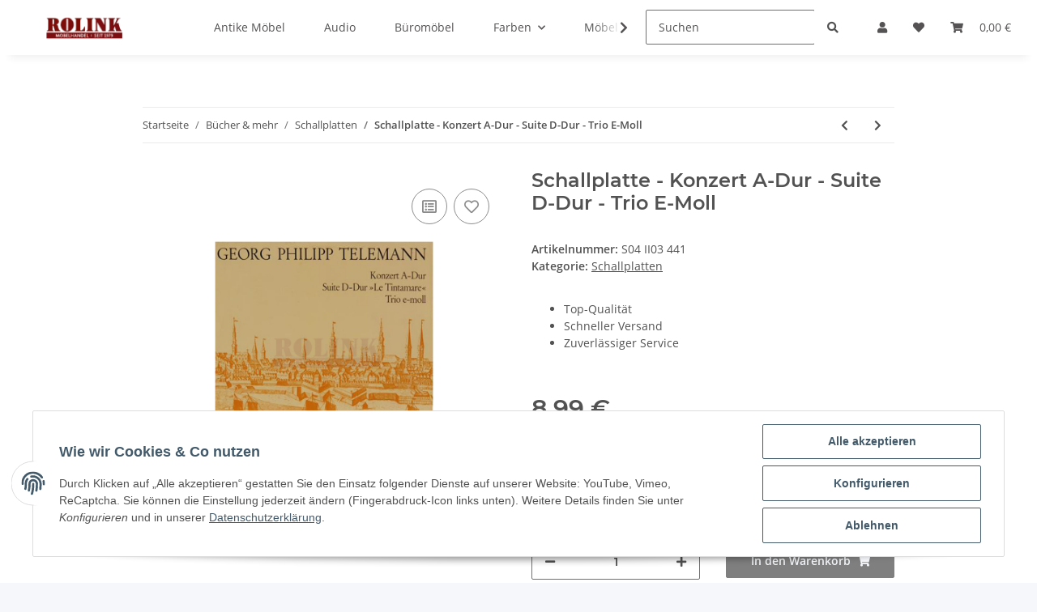

--- FILE ---
content_type: text/html; charset=utf-8
request_url: https://www.rolink.de/schallplatte-konzert-adur-suite-ddur-trio-emoll-telemann-lp
body_size: 37962
content:
<!DOCTYPE html>
<html lang="de" itemscope itemtype="https://schema.org/ItemPage">
    
    <head>
        
            <meta http-equiv="content-type" content="text/html; charset=utf-8">
            <meta name="description" itemprop="description" content="Entdecke die Welt kraftvoller Farben und schöner Einrichtungsgegenstände bei Rolink.de. Finde einzigartige gebrauchte Möbel, die deinem Zuhause Stil und Persö">
                        <meta name="viewport" content="width=device-width, initial-scale=1.0">
            <meta http-equiv="X-UA-Compatible" content="IE=edge">
                        <meta name="robots" content="index, follow">

            <meta itemprop="url" content="https://www.rolink.de/schallplatte-konzert-adur-suite-ddur-trio-emoll-telemann-lp">
            
                <meta name="theme-color" content="#f8bf00">
            
            <meta property="og:type" content="website">
            <meta property="og:site_name" content="Schallplatte » Konzert A-Dur - Trio E-Moll Telemann - Gebrauchte Möbe, 8,99 €">
            <meta property="og:title" content="Schallplatte » Konzert A-Dur - Trio E-Moll Telemann - Gebrauchte Möbe, 8,99 €">
            <meta property="og:description" content="Entdecke die Welt kraftvoller Farben und schöner Einrichtungsgegenstände bei Rolink.de. Finde einzigartige gebrauchte Möbel, die deinem Zuhause Stil und Persö">
            <meta property="og:url" content="https://www.rolink.de/schallplatte-konzert-adur-suite-ddur-trio-emoll-telemann-lp">

                                    
                            <meta itemprop="image" content="https://www.rolink.de/media/image/product/442/lg/schallplatte-konzert-adur-suite-ddur-trio-emoll-telemann-lp.jpg">
                <meta property="og:image" content="https://www.rolink.de/media/image/product/442/lg/schallplatte-konzert-adur-suite-ddur-trio-emoll-telemann-lp.jpg">
                <meta property="og:image:width" content="1000">
                <meta property="og:image:height" content="1000">
                    

        <title itemprop="name">Schallplatte » Konzert A-Dur - Trio E-Moll Telemann - Gebrauchte Möbe, 8,99 €</title>

                    <link rel="canonical" href="https://www.rolink.de/schallplatte-konzert-adur-suite-ddur-trio-emoll-telemann-lp">
        
        

        
            <link rel="shortcut icon" href="https://www.rolink.de/templates/NOVA/themes/base/images/favicon.ico" type="image/x-icon">
        

        
                                                    
                <style id="criticalCSS">
                    
                        :root{--blue: #007bff;--indigo: #6610f2;--purple: #6f42c1;--pink: #e83e8c;--red: #dc3545;--orange: #fd7e14;--yellow: #ffc107;--green: #28a745;--teal: #20c997;--cyan: #17a2b8;--white: #ffffff;--gray: #707070;--gray-dark: #343a40;--primary: #7f7f7f;--secondary: white;--success: #1C871E;--info: #525252;--warning: #f39932;--danger: #b90000;--light: #f5f7fa;--dark: #525252;--gray: #707070;--gray-light: #f5f7fa;--gray-medium: #ebebeb;--gray-dark: #9b9b9b;--gray-darker: #525252;--breakpoint-xs: 0;--breakpoint-sm: 576px;--breakpoint-md: 768px;--breakpoint-lg: 992px;--breakpoint-xl: 1300px;--font-family-sans-serif: "Open Sans", sans-serif;--font-family-monospace: SFMono-Regular, Menlo, Monaco, Consolas, "Liberation Mono", "Courier New", monospace}*,*::before,*::after{box-sizing:border-box}html{font-family:sans-serif;line-height:1.15;-webkit-text-size-adjust:100%;-webkit-tap-highlight-color:rgba(0, 0, 0, 0)}article,aside,figcaption,figure,footer,header,hgroup,main,nav,section{display:block}body{margin:0;font-family:"Open Sans", sans-serif;font-size:0.875rem;font-weight:400;line-height:1.5;color:#525252;text-align:left;background-color:#f5f7fa}[tabindex="-1"]:focus:not(:focus-visible){outline:0 !important}hr{box-sizing:content-box;height:0;overflow:visible}h1,h2,h3,h4,h5,h6{margin-top:0;margin-bottom:1rem}p{margin-top:0;margin-bottom:1rem}abbr[title],abbr[data-original-title]{text-decoration:underline;text-decoration:underline dotted;cursor:help;border-bottom:0;text-decoration-skip-ink:none}address{margin-bottom:1rem;font-style:normal;line-height:inherit}ol,ul,dl{margin-top:0;margin-bottom:1rem}ol ol,ul ul,ol ul,ul ol{margin-bottom:0}dt{font-weight:700}dd{margin-bottom:0.5rem;margin-left:0}blockquote{margin:0 0 1rem}b,strong{font-weight:bolder}small{font-size:80%}sub,sup{position:relative;font-size:75%;line-height:0;vertical-align:baseline}sub{bottom:-0.25em}sup{top:-0.5em}a{color:#525252;text-decoration:underline;background-color:transparent}a:hover{color:#7f7f7f;text-decoration:none}a:not([href]):not([class]){color:inherit;text-decoration:none}a:not([href]):not([class]):hover{color:inherit;text-decoration:none}pre,code,kbd,samp{font-family:SFMono-Regular, Menlo, Monaco, Consolas, "Liberation Mono", "Courier New", monospace;font-size:1em}pre{margin-top:0;margin-bottom:1rem;overflow:auto;-ms-overflow-style:scrollbar}figure{margin:0 0 1rem}img{vertical-align:middle;border-style:none}svg{overflow:hidden;vertical-align:middle}table{border-collapse:collapse}caption{padding-top:0.75rem;padding-bottom:0.75rem;color:#707070;text-align:left;caption-side:bottom}th{text-align:inherit;text-align:-webkit-match-parent}label{display:inline-block;margin-bottom:0.5rem}button{border-radius:0}button:focus:not(:focus-visible){outline:0}input,button,select,optgroup,textarea{margin:0;font-family:inherit;font-size:inherit;line-height:inherit}button,input{overflow:visible}button,select{text-transform:none}[role="button"]{cursor:pointer}select{word-wrap:normal}button,[type="button"],[type="reset"],[type="submit"]{-webkit-appearance:button}button:not(:disabled),[type="button"]:not(:disabled),[type="reset"]:not(:disabled),[type="submit"]:not(:disabled){cursor:pointer}button::-moz-focus-inner,[type="button"]::-moz-focus-inner,[type="reset"]::-moz-focus-inner,[type="submit"]::-moz-focus-inner{padding:0;border-style:none}input[type="radio"],input[type="checkbox"]{box-sizing:border-box;padding:0}textarea{overflow:auto;resize:vertical}fieldset{min-width:0;padding:0;margin:0;border:0}legend{display:block;width:100%;max-width:100%;padding:0;margin-bottom:0.5rem;font-size:1.5rem;line-height:inherit;color:inherit;white-space:normal}progress{vertical-align:baseline}[type="number"]::-webkit-inner-spin-button,[type="number"]::-webkit-outer-spin-button{height:auto}[type="search"]{outline-offset:-2px;-webkit-appearance:none}[type="search"]::-webkit-search-decoration{-webkit-appearance:none}::-webkit-file-upload-button{font:inherit;-webkit-appearance:button}output{display:inline-block}summary{display:list-item;cursor:pointer}template{display:none}[hidden]{display:none !important}.img-fluid{max-width:100%;height:auto}.img-thumbnail{padding:0.25rem;background-color:#f5f7fa;border:1px solid #dee2e6;border-radius:0.125rem;box-shadow:0 1px 2px rgba(0, 0, 0, 0.075);max-width:100%;height:auto}.figure{display:inline-block}.figure-img{margin-bottom:0.5rem;line-height:1}.figure-caption{font-size:90%;color:#707070}code{font-size:87.5%;color:#e83e8c;word-wrap:break-word}a>code{color:inherit}kbd{padding:0.2rem 0.4rem;font-size:87.5%;color:#ffffff;background-color:#212529;border-radius:0.125rem;box-shadow:inset 0 -0.1rem 0 rgba(0, 0, 0, 0.25)}kbd kbd{padding:0;font-size:100%;font-weight:700;box-shadow:none}pre{display:block;font-size:87.5%;color:#212529}pre code{font-size:inherit;color:inherit;word-break:normal}.pre-scrollable{max-height:340px;overflow-y:scroll}.container,.container-fluid,.container-sm,.container-md,.container-lg,.container-xl{width:100%;padding-right:1rem;padding-left:1rem;margin-right:auto;margin-left:auto}@media (min-width:576px){.container,.container-sm{max-width:97vw}}@media (min-width:768px){.container,.container-sm,.container-md{max-width:720px}}@media (min-width:992px){.container,.container-sm,.container-md,.container-lg{max-width:960px}}@media (min-width:1300px){.container,.container-sm,.container-md,.container-lg,.container-xl{max-width:1250px}}.row{display:flex;flex-wrap:wrap;margin-right:-1rem;margin-left:-1rem}.no-gutters{margin-right:0;margin-left:0}.no-gutters>.col,.no-gutters>[class*="col-"]{padding-right:0;padding-left:0}.col-1,.col-2,.col-3,.col-4,.col-5,.col-6,.col-7,.col-8,.col-9,.col-10,.col-11,.col-12,.col,.col-auto,.col-sm-1,.col-sm-2,.col-sm-3,.col-sm-4,.col-sm-5,.col-sm-6,.col-sm-7,.col-sm-8,.col-sm-9,.col-sm-10,.col-sm-11,.col-sm-12,.col-sm,.col-sm-auto,.col-md-1,.col-md-2,.col-md-3,.col-md-4,.col-md-5,.col-md-6,.col-md-7,.col-md-8,.col-md-9,.col-md-10,.col-md-11,.col-md-12,.col-md,.col-md-auto,.col-lg-1,.col-lg-2,.col-lg-3,.col-lg-4,.col-lg-5,.col-lg-6,.col-lg-7,.col-lg-8,.col-lg-9,.col-lg-10,.col-lg-11,.col-lg-12,.col-lg,.col-lg-auto,.col-xl-1,.col-xl-2,.col-xl-3,.col-xl-4,.col-xl-5,.col-xl-6,.col-xl-7,.col-xl-8,.col-xl-9,.col-xl-10,.col-xl-11,.col-xl-12,.col-xl,.col-xl-auto{position:relative;width:100%;padding-right:1rem;padding-left:1rem}.col{flex-basis:0;flex-grow:1;max-width:100%}.row-cols-1>*{flex:0 0 100%;max-width:100%}.row-cols-2>*{flex:0 0 50%;max-width:50%}.row-cols-3>*{flex:0 0 33.3333333333%;max-width:33.3333333333%}.row-cols-4>*{flex:0 0 25%;max-width:25%}.row-cols-5>*{flex:0 0 20%;max-width:20%}.row-cols-6>*{flex:0 0 16.6666666667%;max-width:16.6666666667%}.col-auto{flex:0 0 auto;width:auto;max-width:100%}.col-1{flex:0 0 8.33333333%;max-width:8.33333333%}.col-2{flex:0 0 16.66666667%;max-width:16.66666667%}.col-3{flex:0 0 25%;max-width:25%}.col-4{flex:0 0 33.33333333%;max-width:33.33333333%}.col-5{flex:0 0 41.66666667%;max-width:41.66666667%}.col-6{flex:0 0 50%;max-width:50%}.col-7{flex:0 0 58.33333333%;max-width:58.33333333%}.col-8{flex:0 0 66.66666667%;max-width:66.66666667%}.col-9{flex:0 0 75%;max-width:75%}.col-10{flex:0 0 83.33333333%;max-width:83.33333333%}.col-11{flex:0 0 91.66666667%;max-width:91.66666667%}.col-12{flex:0 0 100%;max-width:100%}.order-first{order:-1}.order-last{order:13}.order-0{order:0}.order-1{order:1}.order-2{order:2}.order-3{order:3}.order-4{order:4}.order-5{order:5}.order-6{order:6}.order-7{order:7}.order-8{order:8}.order-9{order:9}.order-10{order:10}.order-11{order:11}.order-12{order:12}.offset-1{margin-left:8.33333333%}.offset-2{margin-left:16.66666667%}.offset-3{margin-left:25%}.offset-4{margin-left:33.33333333%}.offset-5{margin-left:41.66666667%}.offset-6{margin-left:50%}.offset-7{margin-left:58.33333333%}.offset-8{margin-left:66.66666667%}.offset-9{margin-left:75%}.offset-10{margin-left:83.33333333%}.offset-11{margin-left:91.66666667%}@media (min-width:576px){.col-sm{flex-basis:0;flex-grow:1;max-width:100%}.row-cols-sm-1>*{flex:0 0 100%;max-width:100%}.row-cols-sm-2>*{flex:0 0 50%;max-width:50%}.row-cols-sm-3>*{flex:0 0 33.3333333333%;max-width:33.3333333333%}.row-cols-sm-4>*{flex:0 0 25%;max-width:25%}.row-cols-sm-5>*{flex:0 0 20%;max-width:20%}.row-cols-sm-6>*{flex:0 0 16.6666666667%;max-width:16.6666666667%}.col-sm-auto{flex:0 0 auto;width:auto;max-width:100%}.col-sm-1{flex:0 0 8.33333333%;max-width:8.33333333%}.col-sm-2{flex:0 0 16.66666667%;max-width:16.66666667%}.col-sm-3{flex:0 0 25%;max-width:25%}.col-sm-4{flex:0 0 33.33333333%;max-width:33.33333333%}.col-sm-5{flex:0 0 41.66666667%;max-width:41.66666667%}.col-sm-6{flex:0 0 50%;max-width:50%}.col-sm-7{flex:0 0 58.33333333%;max-width:58.33333333%}.col-sm-8{flex:0 0 66.66666667%;max-width:66.66666667%}.col-sm-9{flex:0 0 75%;max-width:75%}.col-sm-10{flex:0 0 83.33333333%;max-width:83.33333333%}.col-sm-11{flex:0 0 91.66666667%;max-width:91.66666667%}.col-sm-12{flex:0 0 100%;max-width:100%}.order-sm-first{order:-1}.order-sm-last{order:13}.order-sm-0{order:0}.order-sm-1{order:1}.order-sm-2{order:2}.order-sm-3{order:3}.order-sm-4{order:4}.order-sm-5{order:5}.order-sm-6{order:6}.order-sm-7{order:7}.order-sm-8{order:8}.order-sm-9{order:9}.order-sm-10{order:10}.order-sm-11{order:11}.order-sm-12{order:12}.offset-sm-0{margin-left:0}.offset-sm-1{margin-left:8.33333333%}.offset-sm-2{margin-left:16.66666667%}.offset-sm-3{margin-left:25%}.offset-sm-4{margin-left:33.33333333%}.offset-sm-5{margin-left:41.66666667%}.offset-sm-6{margin-left:50%}.offset-sm-7{margin-left:58.33333333%}.offset-sm-8{margin-left:66.66666667%}.offset-sm-9{margin-left:75%}.offset-sm-10{margin-left:83.33333333%}.offset-sm-11{margin-left:91.66666667%}}@media (min-width:768px){.col-md{flex-basis:0;flex-grow:1;max-width:100%}.row-cols-md-1>*{flex:0 0 100%;max-width:100%}.row-cols-md-2>*{flex:0 0 50%;max-width:50%}.row-cols-md-3>*{flex:0 0 33.3333333333%;max-width:33.3333333333%}.row-cols-md-4>*{flex:0 0 25%;max-width:25%}.row-cols-md-5>*{flex:0 0 20%;max-width:20%}.row-cols-md-6>*{flex:0 0 16.6666666667%;max-width:16.6666666667%}.col-md-auto{flex:0 0 auto;width:auto;max-width:100%}.col-md-1{flex:0 0 8.33333333%;max-width:8.33333333%}.col-md-2{flex:0 0 16.66666667%;max-width:16.66666667%}.col-md-3{flex:0 0 25%;max-width:25%}.col-md-4{flex:0 0 33.33333333%;max-width:33.33333333%}.col-md-5{flex:0 0 41.66666667%;max-width:41.66666667%}.col-md-6{flex:0 0 50%;max-width:50%}.col-md-7{flex:0 0 58.33333333%;max-width:58.33333333%}.col-md-8{flex:0 0 66.66666667%;max-width:66.66666667%}.col-md-9{flex:0 0 75%;max-width:75%}.col-md-10{flex:0 0 83.33333333%;max-width:83.33333333%}.col-md-11{flex:0 0 91.66666667%;max-width:91.66666667%}.col-md-12{flex:0 0 100%;max-width:100%}.order-md-first{order:-1}.order-md-last{order:13}.order-md-0{order:0}.order-md-1{order:1}.order-md-2{order:2}.order-md-3{order:3}.order-md-4{order:4}.order-md-5{order:5}.order-md-6{order:6}.order-md-7{order:7}.order-md-8{order:8}.order-md-9{order:9}.order-md-10{order:10}.order-md-11{order:11}.order-md-12{order:12}.offset-md-0{margin-left:0}.offset-md-1{margin-left:8.33333333%}.offset-md-2{margin-left:16.66666667%}.offset-md-3{margin-left:25%}.offset-md-4{margin-left:33.33333333%}.offset-md-5{margin-left:41.66666667%}.offset-md-6{margin-left:50%}.offset-md-7{margin-left:58.33333333%}.offset-md-8{margin-left:66.66666667%}.offset-md-9{margin-left:75%}.offset-md-10{margin-left:83.33333333%}.offset-md-11{margin-left:91.66666667%}}@media (min-width:992px){.col-lg{flex-basis:0;flex-grow:1;max-width:100%}.row-cols-lg-1>*{flex:0 0 100%;max-width:100%}.row-cols-lg-2>*{flex:0 0 50%;max-width:50%}.row-cols-lg-3>*{flex:0 0 33.3333333333%;max-width:33.3333333333%}.row-cols-lg-4>*{flex:0 0 25%;max-width:25%}.row-cols-lg-5>*{flex:0 0 20%;max-width:20%}.row-cols-lg-6>*{flex:0 0 16.6666666667%;max-width:16.6666666667%}.col-lg-auto{flex:0 0 auto;width:auto;max-width:100%}.col-lg-1{flex:0 0 8.33333333%;max-width:8.33333333%}.col-lg-2{flex:0 0 16.66666667%;max-width:16.66666667%}.col-lg-3{flex:0 0 25%;max-width:25%}.col-lg-4{flex:0 0 33.33333333%;max-width:33.33333333%}.col-lg-5{flex:0 0 41.66666667%;max-width:41.66666667%}.col-lg-6{flex:0 0 50%;max-width:50%}.col-lg-7{flex:0 0 58.33333333%;max-width:58.33333333%}.col-lg-8{flex:0 0 66.66666667%;max-width:66.66666667%}.col-lg-9{flex:0 0 75%;max-width:75%}.col-lg-10{flex:0 0 83.33333333%;max-width:83.33333333%}.col-lg-11{flex:0 0 91.66666667%;max-width:91.66666667%}.col-lg-12{flex:0 0 100%;max-width:100%}.order-lg-first{order:-1}.order-lg-last{order:13}.order-lg-0{order:0}.order-lg-1{order:1}.order-lg-2{order:2}.order-lg-3{order:3}.order-lg-4{order:4}.order-lg-5{order:5}.order-lg-6{order:6}.order-lg-7{order:7}.order-lg-8{order:8}.order-lg-9{order:9}.order-lg-10{order:10}.order-lg-11{order:11}.order-lg-12{order:12}.offset-lg-0{margin-left:0}.offset-lg-1{margin-left:8.33333333%}.offset-lg-2{margin-left:16.66666667%}.offset-lg-3{margin-left:25%}.offset-lg-4{margin-left:33.33333333%}.offset-lg-5{margin-left:41.66666667%}.offset-lg-6{margin-left:50%}.offset-lg-7{margin-left:58.33333333%}.offset-lg-8{margin-left:66.66666667%}.offset-lg-9{margin-left:75%}.offset-lg-10{margin-left:83.33333333%}.offset-lg-11{margin-left:91.66666667%}}@media (min-width:1300px){.col-xl{flex-basis:0;flex-grow:1;max-width:100%}.row-cols-xl-1>*{flex:0 0 100%;max-width:100%}.row-cols-xl-2>*{flex:0 0 50%;max-width:50%}.row-cols-xl-3>*{flex:0 0 33.3333333333%;max-width:33.3333333333%}.row-cols-xl-4>*{flex:0 0 25%;max-width:25%}.row-cols-xl-5>*{flex:0 0 20%;max-width:20%}.row-cols-xl-6>*{flex:0 0 16.6666666667%;max-width:16.6666666667%}.col-xl-auto{flex:0 0 auto;width:auto;max-width:100%}.col-xl-1{flex:0 0 8.33333333%;max-width:8.33333333%}.col-xl-2{flex:0 0 16.66666667%;max-width:16.66666667%}.col-xl-3{flex:0 0 25%;max-width:25%}.col-xl-4{flex:0 0 33.33333333%;max-width:33.33333333%}.col-xl-5{flex:0 0 41.66666667%;max-width:41.66666667%}.col-xl-6{flex:0 0 50%;max-width:50%}.col-xl-7{flex:0 0 58.33333333%;max-width:58.33333333%}.col-xl-8{flex:0 0 66.66666667%;max-width:66.66666667%}.col-xl-9{flex:0 0 75%;max-width:75%}.col-xl-10{flex:0 0 83.33333333%;max-width:83.33333333%}.col-xl-11{flex:0 0 91.66666667%;max-width:91.66666667%}.col-xl-12{flex:0 0 100%;max-width:100%}.order-xl-first{order:-1}.order-xl-last{order:13}.order-xl-0{order:0}.order-xl-1{order:1}.order-xl-2{order:2}.order-xl-3{order:3}.order-xl-4{order:4}.order-xl-5{order:5}.order-xl-6{order:6}.order-xl-7{order:7}.order-xl-8{order:8}.order-xl-9{order:9}.order-xl-10{order:10}.order-xl-11{order:11}.order-xl-12{order:12}.offset-xl-0{margin-left:0}.offset-xl-1{margin-left:8.33333333%}.offset-xl-2{margin-left:16.66666667%}.offset-xl-3{margin-left:25%}.offset-xl-4{margin-left:33.33333333%}.offset-xl-5{margin-left:41.66666667%}.offset-xl-6{margin-left:50%}.offset-xl-7{margin-left:58.33333333%}.offset-xl-8{margin-left:66.66666667%}.offset-xl-9{margin-left:75%}.offset-xl-10{margin-left:83.33333333%}.offset-xl-11{margin-left:91.66666667%}}.nav{display:flex;flex-wrap:wrap;padding-left:0;margin-bottom:0;list-style:none}.nav-link{display:block;padding:0.5rem 1rem;text-decoration:none}.nav-link:hover,.nav-link:focus{text-decoration:none}.nav-link.disabled{color:#707070;pointer-events:none;cursor:default}.nav-tabs{border-bottom:1px solid #dee2e6}.nav-tabs .nav-link{margin-bottom:-1px;border:1px solid transparent;border-top-left-radius:0;border-top-right-radius:0}.nav-tabs .nav-link:hover,.nav-tabs .nav-link:focus{border-color:transparent}.nav-tabs .nav-link.disabled{color:#707070;background-color:transparent;border-color:transparent}.nav-tabs .nav-link.active,.nav-tabs .nav-item.show .nav-link{color:#525252;background-color:transparent;border-color:#7f7f7f}.nav-tabs .dropdown-menu{margin-top:-1px;border-top-left-radius:0;border-top-right-radius:0}.nav-pills .nav-link{border-radius:0.125rem}.nav-pills .nav-link.active,.nav-pills .show>.nav-link{color:#ffffff;background-color:#7f7f7f}.nav-fill>.nav-link,.nav-fill .nav-item{flex:1 1 auto;text-align:center}.nav-justified>.nav-link,.nav-justified .nav-item{flex-basis:0;flex-grow:1;text-align:center}.tab-content>.tab-pane{display:none}.tab-content>.active{display:block}.navbar{position:relative;display:flex;flex-wrap:wrap;align-items:center;justify-content:space-between;padding:0.4rem 1rem}.navbar .container,.navbar .container-fluid,.navbar .container-sm,.navbar .container-md,.navbar .container-lg,.navbar .container-xl,.navbar>.container-sm,.navbar>.container-md,.navbar>.container-lg,.navbar>.container-xl{display:flex;flex-wrap:wrap;align-items:center;justify-content:space-between}.navbar-brand{display:inline-block;padding-top:0.40625rem;padding-bottom:0.40625rem;margin-right:1rem;font-size:1rem;line-height:inherit;white-space:nowrap}.navbar-brand:hover,.navbar-brand:focus{text-decoration:none}.navbar-nav{display:flex;flex-direction:column;padding-left:0;margin-bottom:0;list-style:none}.navbar-nav .nav-link{padding-right:0;padding-left:0}.navbar-nav .dropdown-menu{position:static;float:none}.navbar-text{display:inline-block;padding-top:0.5rem;padding-bottom:0.5rem}.navbar-collapse{flex-basis:100%;flex-grow:1;align-items:center}.navbar-toggler{padding:0.25rem 0.75rem;font-size:1rem;line-height:1;background-color:transparent;border:1px solid transparent;border-radius:0.125rem}.navbar-toggler:hover,.navbar-toggler:focus{text-decoration:none}.navbar-toggler-icon{display:inline-block;width:1.5em;height:1.5em;vertical-align:middle;content:"";background:50% / 100% 100% no-repeat}.navbar-nav-scroll{max-height:75vh;overflow-y:auto}@media (max-width:575.98px){.navbar-expand-sm>.container,.navbar-expand-sm>.container-fluid,.navbar-expand-sm>.container-sm,.navbar-expand-sm>.container-md,.navbar-expand-sm>.container-lg,.navbar-expand-sm>.container-xl{padding-right:0;padding-left:0}}@media (min-width:576px){.navbar-expand-sm{flex-flow:row nowrap;justify-content:flex-start}.navbar-expand-sm .navbar-nav{flex-direction:row}.navbar-expand-sm .navbar-nav .dropdown-menu{position:absolute}.navbar-expand-sm .navbar-nav .nav-link{padding-right:1.5rem;padding-left:1.5rem}.navbar-expand-sm>.container,.navbar-expand-sm>.container-fluid,.navbar-expand-sm>.container-sm,.navbar-expand-sm>.container-md,.navbar-expand-sm>.container-lg,.navbar-expand-sm>.container-xl{flex-wrap:nowrap}.navbar-expand-sm .navbar-nav-scroll{overflow:visible}.navbar-expand-sm .navbar-collapse{display:flex !important;flex-basis:auto}.navbar-expand-sm .navbar-toggler{display:none}}@media (max-width:767.98px){.navbar-expand-md>.container,.navbar-expand-md>.container-fluid,.navbar-expand-md>.container-sm,.navbar-expand-md>.container-md,.navbar-expand-md>.container-lg,.navbar-expand-md>.container-xl{padding-right:0;padding-left:0}}@media (min-width:768px){.navbar-expand-md{flex-flow:row nowrap;justify-content:flex-start}.navbar-expand-md .navbar-nav{flex-direction:row}.navbar-expand-md .navbar-nav .dropdown-menu{position:absolute}.navbar-expand-md .navbar-nav .nav-link{padding-right:1.5rem;padding-left:1.5rem}.navbar-expand-md>.container,.navbar-expand-md>.container-fluid,.navbar-expand-md>.container-sm,.navbar-expand-md>.container-md,.navbar-expand-md>.container-lg,.navbar-expand-md>.container-xl{flex-wrap:nowrap}.navbar-expand-md .navbar-nav-scroll{overflow:visible}.navbar-expand-md .navbar-collapse{display:flex !important;flex-basis:auto}.navbar-expand-md .navbar-toggler{display:none}}@media (max-width:991.98px){.navbar-expand-lg>.container,.navbar-expand-lg>.container-fluid,.navbar-expand-lg>.container-sm,.navbar-expand-lg>.container-md,.navbar-expand-lg>.container-lg,.navbar-expand-lg>.container-xl{padding-right:0;padding-left:0}}@media (min-width:992px){.navbar-expand-lg{flex-flow:row nowrap;justify-content:flex-start}.navbar-expand-lg .navbar-nav{flex-direction:row}.navbar-expand-lg .navbar-nav .dropdown-menu{position:absolute}.navbar-expand-lg .navbar-nav .nav-link{padding-right:1.5rem;padding-left:1.5rem}.navbar-expand-lg>.container,.navbar-expand-lg>.container-fluid,.navbar-expand-lg>.container-sm,.navbar-expand-lg>.container-md,.navbar-expand-lg>.container-lg,.navbar-expand-lg>.container-xl{flex-wrap:nowrap}.navbar-expand-lg .navbar-nav-scroll{overflow:visible}.navbar-expand-lg .navbar-collapse{display:flex !important;flex-basis:auto}.navbar-expand-lg .navbar-toggler{display:none}}@media (max-width:1299.98px){.navbar-expand-xl>.container,.navbar-expand-xl>.container-fluid,.navbar-expand-xl>.container-sm,.navbar-expand-xl>.container-md,.navbar-expand-xl>.container-lg,.navbar-expand-xl>.container-xl{padding-right:0;padding-left:0}}@media (min-width:1300px){.navbar-expand-xl{flex-flow:row nowrap;justify-content:flex-start}.navbar-expand-xl .navbar-nav{flex-direction:row}.navbar-expand-xl .navbar-nav .dropdown-menu{position:absolute}.navbar-expand-xl .navbar-nav .nav-link{padding-right:1.5rem;padding-left:1.5rem}.navbar-expand-xl>.container,.navbar-expand-xl>.container-fluid,.navbar-expand-xl>.container-sm,.navbar-expand-xl>.container-md,.navbar-expand-xl>.container-lg,.navbar-expand-xl>.container-xl{flex-wrap:nowrap}.navbar-expand-xl .navbar-nav-scroll{overflow:visible}.navbar-expand-xl .navbar-collapse{display:flex !important;flex-basis:auto}.navbar-expand-xl .navbar-toggler{display:none}}.navbar-expand{flex-flow:row nowrap;justify-content:flex-start}.navbar-expand>.container,.navbar-expand>.container-fluid,.navbar-expand>.container-sm,.navbar-expand>.container-md,.navbar-expand>.container-lg,.navbar-expand>.container-xl{padding-right:0;padding-left:0}.navbar-expand .navbar-nav{flex-direction:row}.navbar-expand .navbar-nav .dropdown-menu{position:absolute}.navbar-expand .navbar-nav .nav-link{padding-right:1.5rem;padding-left:1.5rem}.navbar-expand>.container,.navbar-expand>.container-fluid,.navbar-expand>.container-sm,.navbar-expand>.container-md,.navbar-expand>.container-lg,.navbar-expand>.container-xl{flex-wrap:nowrap}.navbar-expand .navbar-nav-scroll{overflow:visible}.navbar-expand .navbar-collapse{display:flex !important;flex-basis:auto}.navbar-expand .navbar-toggler{display:none}.navbar-light .navbar-brand{color:rgba(0, 0, 0, 0.9)}.navbar-light .navbar-brand:hover,.navbar-light .navbar-brand:focus{color:rgba(0, 0, 0, 0.9)}.navbar-light .navbar-nav .nav-link{color:#525252}.navbar-light .navbar-nav .nav-link:hover,.navbar-light .navbar-nav .nav-link:focus{color:#7f7f7f}.navbar-light .navbar-nav .nav-link.disabled{color:rgba(0, 0, 0, 0.3)}.navbar-light .navbar-nav .show>.nav-link,.navbar-light .navbar-nav .active>.nav-link,.navbar-light .navbar-nav .nav-link.show,.navbar-light .navbar-nav .nav-link.active{color:rgba(0, 0, 0, 0.9)}.navbar-light .navbar-toggler{color:#525252;border-color:rgba(0, 0, 0, 0.1)}.navbar-light .navbar-toggler-icon{background-image:url("data:image/svg+xml,%3csvg xmlns='http://www.w3.org/2000/svg' width='30' height='30' viewBox='0 0 30 30'%3e%3cpath stroke='%23525252' stroke-linecap='round' stroke-miterlimit='10' stroke-width='2' d='M4 7h22M4 15h22M4 23h22'/%3e%3c/svg%3e")}.navbar-light .navbar-text{color:#525252}.navbar-light .navbar-text a{color:rgba(0, 0, 0, 0.9)}.navbar-light .navbar-text a:hover,.navbar-light .navbar-text a:focus{color:rgba(0, 0, 0, 0.9)}.navbar-dark .navbar-brand{color:#ffffff}.navbar-dark .navbar-brand:hover,.navbar-dark .navbar-brand:focus{color:#ffffff}.navbar-dark .navbar-nav .nav-link{color:rgba(255, 255, 255, 0.5)}.navbar-dark .navbar-nav .nav-link:hover,.navbar-dark .navbar-nav .nav-link:focus{color:rgba(255, 255, 255, 0.75)}.navbar-dark .navbar-nav .nav-link.disabled{color:rgba(255, 255, 255, 0.25)}.navbar-dark .navbar-nav .show>.nav-link,.navbar-dark .navbar-nav .active>.nav-link,.navbar-dark .navbar-nav .nav-link.show,.navbar-dark .navbar-nav .nav-link.active{color:#ffffff}.navbar-dark .navbar-toggler{color:rgba(255, 255, 255, 0.5);border-color:rgba(255, 255, 255, 0.1)}.navbar-dark .navbar-toggler-icon{background-image:url("data:image/svg+xml,%3csvg xmlns='http://www.w3.org/2000/svg' width='30' height='30' viewBox='0 0 30 30'%3e%3cpath stroke='rgba%28255, 255, 255, 0.5%29' stroke-linecap='round' stroke-miterlimit='10' stroke-width='2' d='M4 7h22M4 15h22M4 23h22'/%3e%3c/svg%3e")}.navbar-dark .navbar-text{color:rgba(255, 255, 255, 0.5)}.navbar-dark .navbar-text a{color:#ffffff}.navbar-dark .navbar-text a:hover,.navbar-dark .navbar-text a:focus{color:#ffffff}.pagination-sm .page-item.active .page-link::after,.pagination-sm .page-item.active .page-text::after{left:0.375rem;right:0.375rem}.pagination-lg .page-item.active .page-link::after,.pagination-lg .page-item.active .page-text::after{left:1.125rem;right:1.125rem}.page-item{position:relative}.page-item.active{font-weight:700}.page-item.active .page-link::after,.page-item.active .page-text::after{content:"";position:absolute;left:0.5625rem;bottom:0;right:0.5625rem;border-bottom:4px solid #7f7f7f}@media (min-width:768px){.dropdown-item.page-item{background-color:transparent}}.page-link,.page-text{text-decoration:none}.pagination{margin-bottom:0;justify-content:space-between;align-items:center}@media (min-width:768px){.pagination{justify-content:normal}.pagination .dropdown>.btn{display:none}.pagination .dropdown-menu{position:static !important;transform:none !important;display:flex;margin:0;padding:0;border:0;min-width:auto}.pagination .dropdown-item{width:auto;display:inline-block;padding:0}.pagination .dropdown-item.active{background-color:transparent;color:#525252}.pagination .dropdown-item:hover{background-color:transparent}.pagination .pagination-site{display:none}}@media (max-width:767.98px){.pagination .dropdown-item{padding:0}.pagination .dropdown-item.active .page-link,.pagination .dropdown-item.active .page-text,.pagination .dropdown-item:active .page-link,.pagination .dropdown-item:active .page-text{color:#525252}}.productlist-page-nav{align-items:center}.productlist-page-nav .pagination{margin:0}.productlist-page-nav .displayoptions{margin-bottom:1rem}@media (min-width:768px){.productlist-page-nav .displayoptions{margin-bottom:0}}.productlist-page-nav .displayoptions .btn-group+.btn-group+.btn-group{margin-left:0.5rem}.productlist-page-nav .result-option-wrapper{margin-right:0.5rem}.productlist-page-nav .productlist-item-info{margin-bottom:0.5rem;margin-left:auto;margin-right:auto;display:flex}@media (min-width:768px){.productlist-page-nav .productlist-item-info{margin-right:0;margin-bottom:0}.productlist-page-nav .productlist-item-info.productlist-item-border{border-right:1px solid #ebebeb;padding-right:1rem}}.productlist-page-nav.productlist-page-nav-header-m{margin-top:3rem}@media (min-width:768px){.productlist-page-nav.productlist-page-nav-header-m{margin-top:2rem}.productlist-page-nav.productlist-page-nav-header-m>.col{margin-top:1rem}}.productlist-page-nav-bottom{margin-bottom:2rem}.pagination-wrapper{margin-bottom:1rem;align-items:center;border-top:1px solid #f5f7fa;border-bottom:1px solid #f5f7fa;padding-top:0.5rem;padding-bottom:0.5rem}.pagination-wrapper .pagination-entries{font-weight:700;margin-bottom:1rem}@media (min-width:768px){.pagination-wrapper .pagination-entries{margin-bottom:0}}.pagination-wrapper .pagination-selects{margin-left:auto;margin-top:1rem}@media (min-width:768px){.pagination-wrapper .pagination-selects{margin-left:0;margin-top:0}}.pagination-wrapper .pagination-selects .pagination-selects-entries{margin-bottom:1rem}@media (min-width:768px){.pagination-wrapper .pagination-selects .pagination-selects-entries{margin-right:1rem;margin-bottom:0}}.pagination-no-wrapper{border:0;padding-top:0;padding-bottom:0}.fa,.fas,.far,.fal{display:inline-block}h1,h2,h3,h4,h5,h6,.h1,.h2,.h3,.productlist-filter-headline,.sidepanel-left .box-normal .box-normal-link,.h4,.h5,.h6{margin-bottom:1rem;font-family:Montserrat, sans-serif;font-weight:400;line-height:1.2;color:#525252}h1,.h1{font-size:1.875rem}h2,.h2{font-size:1.5rem}h3,.h3,.productlist-filter-headline,.sidepanel-left .box-normal .box-normal-link{font-size:1rem}h4,.h4{font-size:0.875rem}h5,.h5{font-size:0.875rem}h6,.h6{font-size:0.875rem}.banner .img-fluid{width:100%}.label-slide .form-group:not(.exclude-from-label-slide):not(.checkbox) label{display:none}.modal{display:none}.carousel-thumbnails .slick-arrow{opacity:0}.consent-modal:not(.active){display:none}.consent-banner-icon{width:1em;height:1em}.mini>#consent-banner{display:none}html{overflow-y:scroll}.dropdown-menu{display:none}.dropdown-toggle::after{content:"";margin-left:0.5rem;display:inline-block}.list-unstyled,.list-icons{padding-left:0;list-style:none}.input-group{position:relative;display:flex;flex-wrap:wrap;align-items:stretch;width:100%}.input-group>.form-control{flex:1 1 auto;width:1%}#main-wrapper,#header-top-bar,header{background:#ffffff}.container-fluid-xl{max-width:103.125rem}.nav-dividers .nav-item{position:relative}.nav-dividers .nav-item:not(:last-child)::after{content:"";position:absolute;right:0;top:0.5rem;height:calc(100% - 1rem);border-right:0.0625rem solid currentColor}.nav-link{text-decoration:none}.nav-scrollbar{overflow:hidden;display:flex;align-items:center}.nav-scrollbar .nav,.nav-scrollbar .navbar-nav{flex-wrap:nowrap}.nav-scrollbar .nav-item{white-space:nowrap}.nav-scrollbar-inner{overflow-x:auto;padding-bottom:1.5rem;align-self:flex-start}#shop-nav{align-items:center;flex-shrink:0;margin-left:auto}@media (max-width:767.98px){#shop-nav .nav-link{padding-left:0.7rem;padding-right:0.7rem}}.search-wrapper{width:100%}.has-left-sidebar .breadcrumb-container{padding-left:0;padding-right:0}.breadcrumb{display:flex;flex-wrap:wrap;padding:0.5rem 0;margin-bottom:0;list-style:none;background-color:transparent;border-radius:0}.breadcrumb-item+.breadcrumb-item{padding-left:0.5rem}.breadcrumb-item+.breadcrumb-item::before{display:inline-block;padding-right:0.5rem;color:#707070;content:"/"}.breadcrumb-item.active{color:#525252;font-weight:700}.breadcrumb-item.first::before{display:none}.breadcrumb-wrapper{margin-bottom:2rem}@media (min-width:992px){.breadcrumb-wrapper{border-style:solid;border-color:#ebebeb;border-width:1px 0}}.breadcrumb{font-size:0.8125rem}.breadcrumb a{text-decoration:none}.breadcrumb-back{padding-right:1rem;margin-right:1rem;border-right:1px solid #ebebeb}.breadcrumb-item{display:none}@media (min-width:768px){.breadcrumb-item{display:flex}}@media (min-width:768px){.breadcrumb-arrow{display:none}}#header-top-bar{position:relative;background-color:#ffffff;z-index:1021;flex-direction:row-reverse}#header-top-bar,header{background-color:white;color:#555353}#header-top-bar a:not(.dropdown-item):not(.btn),header a:not(.dropdown-item):not(.btn){text-decoration:none;color:#555353}#header-top-bar a:not(.dropdown-item):not(.btn):hover,header a:not(.dropdown-item):not(.btn):hover{color:#7f7f7f}.img-aspect-ratio{width:100%;height:auto}header{box-shadow:0 1rem 0.5625rem -0.75rem rgba(0, 0, 0, 0.06);position:relative;z-index:1020}header .form-control,header .form-control:focus{background-color:white;color:#555353}header .navbar{padding:0;position:static}@media (min-width:992px){header{padding-bottom:0}header .navbar-brand{margin-right:3rem}}header .navbar-brand{padding-top:0.4rem;padding-bottom:0.4rem}header .navbar-brand img{height:2rem;width:auto}header .navbar-toggler{color:#525252}header .nav-right .dropdown-menu{margin-top:-0.03125rem;box-shadow:inset 0 1rem 0.5625rem -0.75rem rgba(0, 0, 0, 0.06)}@media (min-width:992px){header .navbar-brand{padding-top:0.6rem;padding-bottom:0.6rem}header .navbar-brand img{height:3.0625rem}header .navbar-collapse{height:4.3125rem}header .navbar-nav>.nav-item>.nav-link{position:relative;padding:1.5rem}header .navbar-nav>.nav-item>.nav-link::before{content:"";position:absolute;bottom:0;left:50%;transform:translateX(-50%);border-width:0 0 6px;border-color:#7f7f7f;border-style:solid;transition:width 0.4s;width:0}header .navbar-nav>.nav-item.active>.nav-link::before,header .navbar-nav>.nav-item:hover>.nav-link::before,header .navbar-nav>.nav-item.hover>.nav-link::before{width:100%}header .navbar-nav>.nav-item .nav{flex-wrap:wrap}header .navbar-nav .nav .nav-link{padding:0}header .navbar-nav .nav .nav-link::after{display:none}header .navbar-nav .dropdown .nav-item{width:100%}header .nav-mobile-body{align-self:flex-start;width:100%}header .nav-scrollbar-inner{width:100%}header .nav-right .nav-link{padding-top:1.5rem;padding-bottom:1.5rem}}.btn{display:inline-block;font-weight:600;color:#525252;text-align:center;vertical-align:middle;user-select:none;background-color:transparent;border:1px solid transparent;padding:0.625rem 0.9375rem;font-size:0.875rem;line-height:1.5;border-radius:0.125rem}.btn.disabled,.btn:disabled{opacity:0.65;box-shadow:none}.btn:not(:disabled):not(.disabled):active,.btn:not(:disabled):not(.disabled).active{box-shadow:none}.form-control{display:block;width:100%;height:calc(1.5em + 1.25rem + 2px);padding:0.625rem 0.9375rem;font-size:0.875rem;font-weight:400;line-height:1.5;color:#525252;background-color:#ffffff;background-clip:padding-box;border:1px solid #707070;border-radius:0.125rem;box-shadow:inset 0 1px 1px rgba(0, 0, 0, 0.075);transition:border-color 0.15s ease-in-out, box-shadow 0.15s ease-in-out}@media (prefers-reduced-motion:reduce){.form-control{transition:none}}.square{display:flex;position:relative}.square::before{content:"";display:inline-block;padding-bottom:100%}#product-offer .product-info ul.info-essential{margin:2rem 0;padding-left:0;list-style:none}.price_wrapper{margin-bottom:1.5rem}.price_wrapper .price{display:inline-block}.price_wrapper .bulk-prices{margin-top:1rem}.price_wrapper .bulk-prices .bulk-price{margin-right:0.25rem}#product-offer .product-info{border:0}#product-offer .product-info .bordered-top-bottom{padding:1rem;border-top:1px solid #f5f7fa;border-bottom:1px solid #f5f7fa}#product-offer .product-info ul.info-essential{margin:2rem 0}#product-offer .product-info .shortdesc{margin-bottom:1rem}#product-offer .product-info .product-offer{margin-bottom:2rem}#product-offer .product-info .product-offer>.row{margin-bottom:1.5rem}#product-offer .product-info .stock-information{border-top:1px solid #ebebeb;border-bottom:1px solid #ebebeb;align-items:flex-end}#product-offer .product-info .stock-information.stock-information-p{padding-top:1rem;padding-bottom:1rem}@media (max-width:767.98px){#product-offer .product-info .stock-information{margin-top:1rem}}#product-offer .product-info .question-on-item{margin-left:auto}#product-offer .product-info .question-on-item .question{padding:0}.flex-row-reverse{flex-direction:row-reverse !important}.flex-column{flex-direction:column !important}.justify-content-start{justify-content:flex-start !important}.collapse:not(.show){display:none}.d-none{display:none !important}.d-block{display:block !important}.d-flex{display:flex !important}.d-inline-block{display:inline-block !important}@media (min-width:992px){.d-lg-none{display:none !important}.d-lg-block{display:block !important}.d-lg-flex{display:flex !important}}@media (min-width:768px){.d-md-none{display:none !important}.d-md-block{display:block !important}.d-md-flex{display:flex !important}.d-md-inline-block{display:inline-block !important}}@media (min-width:992px){.justify-content-lg-end{justify-content:flex-end !important}}.list-gallery{display:flex;flex-direction:column}.list-gallery .second-wrapper{position:absolute;top:0;left:0;width:100%;height:100%}.list-gallery img.second{opacity:0}.form-group{margin-bottom:1rem}.btn-secondary{background-color:white;color:#f5f7fa}.btn-outline-secondary{color:white;border-color:white}.btn-group{display:inline-flex}.productlist-filter-headline{border-bottom:1px solid #ebebeb;padding-bottom:0.5rem;margin-bottom:1rem}hr{margin-top:1rem;margin-bottom:1rem;border:0;border-top:1px solid rgba(0, 0, 0, 0.1)}.badge-circle-1{background-color:#ffffff}#content{padding-bottom:3rem}#content-wrapper{margin-top:0}#content-wrapper.has-fluid{padding-top:1rem}#content-wrapper:not(.has-fluid){padding-top:2rem}@media (min-width:992px){#content-wrapper:not(.has-fluid){padding-top:4rem}}.content-cats-small{margin-bottom:3rem}@media (min-width:768px){.content-cats-small>div{margin-bottom:1rem}}.content-cats-small .sub-categories{display:flex;flex-direction:column;flex-grow:1;flex-basis:auto;align-items:stretch;justify-content:flex-start;height:100%}.content-cats-small .sub-categories .subcategories-image{justify-content:center;align-items:flex-start;margin-bottom:1rem}.content-cats-small::after{display:block;clear:both;content:""}.content-cats-small .outer{margin-bottom:0.5rem}.content-cats-small .caption{margin-bottom:0.5rem}@media (min-width:768px){.content-cats-small .caption{text-align:center}}.content-cats-small hr{margin-top:1rem;margin-bottom:1rem;padding-left:0;list-style:none}aside h4{margin-bottom:1rem}aside .card{border:none;box-shadow:none;background-color:transparent}aside .card .card-title{margin-bottom:0.5rem;font-size:1.5rem;font-weight:600}aside .card.card-default .card-heading{border-bottom:none;padding-left:0;padding-right:0}aside .card.card-default>.card-heading>.card-title{color:#525252;font-weight:600;border-bottom:1px solid #ebebeb;padding:10px 0}aside .card>.card-body{padding:0}aside .card>.card-body .card-title{font-weight:600}aside .nav-panel .nav{flex-wrap:initial}aside .nav-panel>.nav>.active>.nav-link{border-bottom:0.375rem solid #7f7f7f;cursor:pointer}aside .nav-panel .active>.nav-link{font-weight:700}aside .nav-panel .nav-link[aria-expanded=true] i.fa-chevron-down{transform:rotate(180deg)}aside .nav-panel .nav-link,aside .nav-panel .nav-item{clear:left}aside .box .nav-link,aside .box .nav a,aside .box .dropdown-menu .dropdown-item{text-decoration:none;white-space:normal}aside .box .nav-link{padding-left:0;padding-right:0}aside .box .snippets-categories-nav-link-child{padding-left:0.5rem;padding-right:0.5rem}aside .box-monthlynews a .value{text-decoration:underline}aside .box-monthlynews a .value:hover{text-decoration:none}.box-categories .dropdown .collapse,.box-linkgroup .dropdown .collapse{background:#f5f7fa}.box-categories .nav-link{cursor:pointer}.box_login .register{text-decoration:underline}.box_login .register:hover{text-decoration:none}.box_login .register .fa{color:#7f7f7f}.box_login .resetpw{text-decoration:underline}.box_login .resetpw:hover{text-decoration:none}.jqcloud-word.w0{color:#b2b2b2;font-size:70%}.jqcloud-word.w1{color:#a8a8a8;font-size:100%}.jqcloud-word.w2{color:#9e9e9e;font-size:130%}.jqcloud-word.w3{color:#939393;font-size:160%}.jqcloud-word.w4{color:#898989;font-size:190%}.jqcloud-word.w5{color:#7f7f7f;font-size:220%}.jqcloud-word.w6{color:#757575;font-size:250%}.jqcloud-word.w7{color:#6b6b6b;font-size:280%}.jqcloud{line-height:normal;overflow:hidden;position:relative}.jqcloud-word a{color:inherit !important;font-size:inherit !important;text-decoration:none !important}.jqcloud-word a:hover{color:#7f7f7f !important}.searchcloud{width:100%;height:200px}#footer-boxes .card{background:transparent;border:0}#footer-boxes .card a{text-decoration:none}@media (min-width:768px){.box-normal{margin-bottom:1.5rem}}.box-normal .box-normal-link{text-decoration:none;font-weight:700;margin-bottom:0.5rem}@media (min-width:768px){.box-normal .box-normal-link{display:none}}.box-filter-hr{margin-top:0.5rem;margin-bottom:0.5rem}.box-normal-hr{margin-top:1rem;margin-bottom:1rem;display:flex}@media (min-width:768px){.box-normal-hr{display:none}}.box-last-seen .box-last-seen-item{margin-bottom:1rem}.box-nav-item{margin-top:0.5rem}@media (min-width:768px){.box-nav-item{margin-top:0}}.box-login .box-login-resetpw{margin-bottom:0.5rem;padding-left:0;padding-right:0;display:block}.box-slider{margin-bottom:1.5rem}.box-link-wrapper{align-items:center;display:flex}.box-link-wrapper i.snippets-filter-item-icon-right{color:#707070}.box-link-wrapper .badge{margin-left:auto}.box-delete-button{text-align:right;white-space:nowrap}.box-delete-button .remove{float:right}.box-filter-price .box-filter-price-collapse{padding-bottom:1.5rem}.hr-no-top{margin-top:0;margin-bottom:1rem}.characteristic-collapse-btn-inner img{margin-right:0.25rem}#search{margin-right:1rem;display:none}@media (min-width:992px){#search{display:block}}#footer{background-color:#f5f7fa;color:black}.toggler-logo-wrapper{float:left}@media (max-width:991.98px){.toggler-logo-wrapper{position:absolute}.toggler-logo-wrapper .logo-wrapper{float:left}.toggler-logo-wrapper .burger-menu-wrapper{float:left;padding-top:1rem}}.navbar .container{display:block}.lazyloading{color:transparent;width:auto;height:auto;max-width:40px;max-height:40px}.lazyload{opacity:0 !important}
                    
                    
                                                                            @media (min-width: 992px) {
                                header .navbar-brand img {
                                    height: 49px;
                                }
                                                                    nav.navbar {
                                        height: calc(49px + 1.2rem);
                                    }
                                                            }
                                            
                </style>
            
                                                            <link rel="preload" href="https://www.rolink.de/templates/NOVA/themes/clear/clear.css?v=1.2.2" as="style" onload="this.onload=null;this.rel='stylesheet'">
                                    <link rel="preload" href="https://www.rolink.de/templates/NOVA/themes/clear/custom.css?v=1.2.2" as="style" onload="this.onload=null;this.rel='stylesheet'">
                                                                            <link rel="preload" href="https://www.rolink.de/plugins/jtl_paypal_commerce/frontend/css/style.css?v=1.2.2" as="style" onload="this.onload=null;this.rel='stylesheet'">
                                    
                <noscript>
                                            <link rel="stylesheet" href="https://www.rolink.de/templates/NOVA/themes/clear/clear.css?v=1.2.2">
                                            <link rel="stylesheet" href="https://www.rolink.de/templates/NOVA/themes/clear/custom.css?v=1.2.2">
                                                                                            <link href="https://www.rolink.de/plugins/jtl_paypal_commerce/frontend/css/style.css?v=1.2.2" rel="stylesheet">
                                                            </noscript>
            
                                    <script>
                /*! loadCSS rel=preload polyfill. [c]2017 Filament Group, Inc. MIT License */
                (function (w) {
                    "use strict";
                    if (!w.loadCSS) {
                        w.loadCSS = function (){};
                    }
                    var rp = loadCSS.relpreload = {};
                    rp.support                  = (function () {
                        var ret;
                        try {
                            ret = w.document.createElement("link").relList.supports("preload");
                        } catch (e) {
                            ret = false;
                        }
                        return function () {
                            return ret;
                        };
                    })();
                    rp.bindMediaToggle          = function (link) {
                        var finalMedia = link.media || "all";

                        function enableStylesheet() {
                            if (link.addEventListener) {
                                link.removeEventListener("load", enableStylesheet);
                            } else if (link.attachEvent) {
                                link.detachEvent("onload", enableStylesheet);
                            }
                            link.setAttribute("onload", null);
                            link.media = finalMedia;
                        }

                        if (link.addEventListener) {
                            link.addEventListener("load", enableStylesheet);
                        } else if (link.attachEvent) {
                            link.attachEvent("onload", enableStylesheet);
                        }
                        setTimeout(function () {
                            link.rel   = "stylesheet";
                            link.media = "only x";
                        });
                        setTimeout(enableStylesheet, 3000);
                    };

                    rp.poly = function () {
                        if (rp.support()) {
                            return;
                        }
                        var links = w.document.getElementsByTagName("link");
                        for (var i = 0; i < links.length; i++) {
                            var link = links[i];
                            if (link.rel === "preload" && link.getAttribute("as") === "style" && !link.getAttribute("data-loadcss")) {
                                link.setAttribute("data-loadcss", true);
                                rp.bindMediaToggle(link);
                            }
                        }
                    };

                    if (!rp.support()) {
                        rp.poly();

                        var run = w.setInterval(rp.poly, 500);
                        if (w.addEventListener) {
                            w.addEventListener("load", function () {
                                rp.poly();
                                w.clearInterval(run);
                            });
                        } else if (w.attachEvent) {
                            w.attachEvent("onload", function () {
                                rp.poly();
                                w.clearInterval(run);
                            });
                        }
                    }

                    if (typeof exports !== "undefined") {
                        exports.loadCSS = loadCSS;
                    }
                    else {
                        w.loadCSS = loadCSS;
                    }
                }(typeof global !== "undefined" ? global : this));
            </script>
                                        <link rel="alternate" type="application/rss+xml" title="Newsfeed Rolink Möbelhandel GmbH" href="https://www.rolink.de/rss.xml">
                                                        

                

        <script src="https://www.rolink.de/templates/NOVA/js/jquery-3.5.1.min.js"></script>

                                                                            <script defer src="https://www.rolink.de/templates/NOVA/js/bootstrap-toolkit.js?v=1.2.2"></script>
                            <script defer src="https://www.rolink.de/templates/NOVA/js/popper.min.js?v=1.2.2"></script>
                            <script defer src="https://www.rolink.de/templates/NOVA/js/bootstrap.bundle.min.js?v=1.2.2"></script>
                            <script defer src="https://www.rolink.de/templates/NOVA/js/slick.min.js?v=1.2.2"></script>
                            <script defer src="https://www.rolink.de/templates/NOVA/js/eModal.min.js?v=1.2.2"></script>
                            <script defer src="https://www.rolink.de/templates/NOVA/js/jquery.nivo.slider.pack.js?v=1.2.2"></script>
                            <script defer src="https://www.rolink.de/templates/NOVA/js/bootstrap-select.min.js?v=1.2.2"></script>
                            <script defer src="https://www.rolink.de/templates/NOVA/js/jtl.evo.js?v=1.2.2"></script>
                            <script defer src="https://www.rolink.de/templates/NOVA/js/typeahead.bundle.min.js?v=1.2.2"></script>
                            <script defer src="https://www.rolink.de/templates/NOVA/js/wow.min.js?v=1.2.2"></script>
                            <script defer src="https://www.rolink.de/templates/NOVA/js/colcade.js?v=1.2.2"></script>
                            <script defer src="https://www.rolink.de/templates/NOVA/js/global.js?v=1.2.2"></script>
                            <script defer src="https://www.rolink.de/templates/NOVA/js/slick-lightbox.min.js?v=1.2.2"></script>
                            <script defer src="https://www.rolink.de/templates/NOVA/js/jquery.serialize-object.min.js?v=1.2.2"></script>
                            <script defer src="https://www.rolink.de/templates/NOVA/js/jtl.io.js?v=1.2.2"></script>
                            <script defer src="https://www.rolink.de/templates/NOVA/js/jtl.article.js?v=1.2.2"></script>
                            <script defer src="https://www.rolink.de/templates/NOVA/js/jtl.basket.js?v=1.2.2"></script>
                            <script defer src="https://www.rolink.de/templates/NOVA/js/parallax.min.js?v=1.2.2"></script>
                            <script defer src="https://www.rolink.de/templates/NOVA/js/jqcloud.js?v=1.2.2"></script>
                            <script defer src="https://www.rolink.de/templates/NOVA/js/nouislider.min.js?v=1.2.2"></script>
                            <script defer src="https://www.rolink.de/templates/NOVA/js/consent.js?v=1.2.2"></script>
                            <script defer src="https://www.rolink.de/templates/NOVA/js/consent.youtube.js?v=1.2.2"></script>
                                
                    <script defer src="https://www.rolink.de/templates/NOVA/js/custom.js?v=1.2.2"></script>
        
        

        
                            <link rel="preload" href="https://www.rolink.de/templates/NOVA/themes/base/fonts/opensans/open-sans-600.woff2" as="font" crossorigin>
                <link rel="preload" href="https://www.rolink.de/templates/NOVA/themes/base/fonts/opensans/open-sans-regular.woff2" as="font" crossorigin>
                <link rel="preload" href="https://www.rolink.de/templates/NOVA/themes/base/fonts/montserrat/Montserrat-SemiBold.woff2" as="font" crossorigin>
                        <link rel="preload" href="https://www.rolink.de/templates/NOVA/themes/base/fontawesome/webfonts/fa-solid-900.woff2" as="font" crossorigin>
            <link rel="preload" href="https://www.rolink.de/templates/NOVA/themes/base/fontawesome/webfonts/fa-regular-400.woff2" as="font" crossorigin>
        
        
            <link rel="modulepreload" href="https://www.rolink.de/templates/NOVA/js/app/globals.js" as="script" crossorigin>
            <link rel="modulepreload" href="https://www.rolink.de/templates/NOVA/js/app/snippets/form-counter.js" as="script" crossorigin>
            <link rel="modulepreload" href="https://www.rolink.de/templates/NOVA/js/app/plugins/navscrollbar.js" as="script" crossorigin>
            <link rel="modulepreload" href="https://www.rolink.de/templates/NOVA/js/app/plugins/tabdrop.js" as="script" crossorigin>
            <link rel="modulepreload" href="https://www.rolink.de/templates/NOVA/js/app/views/header.js" as="script" crossorigin>
            <link rel="modulepreload" href="https://www.rolink.de/templates/NOVA/js/app/views/productdetails.js" as="script" crossorigin>
        
                        <script defer src="https://www.rolink.de/templates/NOVA/js/DataTables/datatables.min.js"></script>
        <script type="module" src="https://www.rolink.de/templates/NOVA/js/app/app.js"></script>
        <script>(function(){
            // back-to-list-link mechanics

                            let has_starting_point = window.sessionStorage.getItem('has_starting_point') === 'true';
                let product_id         = Number(window.sessionStorage.getItem('cur_product_id'));
                let page_visits        = Number(window.sessionStorage.getItem('product_page_visits'));
                let no_reload          = performance.getEntriesByType('navigation')[0].type !== 'reload';

                let browseNext         =                         443;

                let browsePrev         =                         440;

                let should_render_link = true;

                if (has_starting_point === false) {
                    should_render_link = false;
                } else if (product_id === 0) {
                    product_id  = 442;
                    page_visits = 1;
                } else if (product_id === 442) {
                    if (no_reload) {
                        page_visits ++;
                    }
                } else if (product_id === browseNext || product_id === browsePrev) {
                    product_id = 442;
                    page_visits ++;
                } else {
                    has_starting_point = false;
                    should_render_link = false;
                }

                window.sessionStorage.setItem('has_starting_point', has_starting_point);
                window.sessionStorage.setItem('cur_product_id', product_id);
                window.sessionStorage.setItem('product_page_visits', page_visits);
                window.should_render_backtolist_link = should_render_link;
                    })()</script>
    </head>
    

    
    
        <body class="btn-animated                     wish-compare-animation-mobile                     wish-compare-animation-desktop                                           is-nova" data-page="1">
<script src="https://www.rolink.de/plugins/jtl_paypal_commerce/frontend/template/ecs/jsTemplates/standaloneButtonTemplate.js"></script>
                <script src="https://www.rolink.de/plugins/jtl_paypal_commerce/frontend/template/ecs/jsTemplates/activeButtonLabelTemplate.js"></script>
                <script src="https://www.rolink.de/plugins/jtl_paypal_commerce/frontend/template/ecs/init.js"></script>
    
                                
                
        
                                        
                    <div id="header-top-bar" class="d-none topbar-wrapper   d-lg-flex">
                        <div class="container-fluid container-fluid-xl d-lg-flex flex-row-reverse">
                            
    <ul class="nav topbar-main nav-dividers
                    ">
    
            

        

</ul>

                        </div>
                    </div>
                
                        <header class="d-print-none                         sticky-top                        fixed-navbar theme-clear" id="jtl-nav-wrapper">
                                    
                        <div class="container-fluid container-fluid-xl">
                        
                            
                                
    <div class="toggler-logo-wrapper">
        
            <button id="burger-menu" class="burger-menu-wrapper navbar-toggler collapsed " type="button" data-toggle="collapse" data-target="#mainNavigation" aria-controls="mainNavigation" aria-expanded="false" aria-label="Toggle navigation">
                <span class="navbar-toggler-icon"></span>
            </button>
        

        
            <div id="logo" class="logo-wrapper" itemprop="publisher" itemscope itemtype="https://schema.org/Organization">
                <span itemprop="name" class="d-none">Rolink.de</span>
                <meta itemprop="url" content="https://www.rolink.de/">
                <meta itemprop="logo" content="https://www.rolink.de/bilder/intern/shoplogo/_Rolink_JTL_Shop _4_.png">
                <a href="https://www.rolink.de/" title="Rolink Möbelhandel GmbH" class="navbar-brand">
                                        
            <img src="https://www.rolink.de/bilder/intern/shoplogo/_Rolink_JTL_Shop%20_4_.png" class="" id="shop-logo" alt="Rolink Möbelhandel GmbH" width="180" height="50">
    
                                
</a>            </div>
        
    </div>

                            
                            <nav class="navbar justify-content-start align-items-lg-end navbar-expand-lg
                 navbar-expand-1">
                                                                        
                                        
    <ul id="shop-nav" class="nav nav-right order-lg-last nav-icons
                    ">
            
                            
    
        <li class="nav-item" id="search">
            <div class="search-wrapper">
                <form action="https://www.rolink.de/search/" method="get">
                    <div class="form-icon">
                        <div class="input-group " role="group">
                                    <input type="text" class="form-control ac_input" placeholder="Suchen" id="search-header" name="qs" autocomplete="off" aria-label="Suchen">

                            <div class="input-group-append ">
                                                
    
<button type="submit" class="btn  btn-secondary" aria-label="Suchen">
    <span class="fas fa-search"></span>
</button>
                            
    </div>
                            <span class="form-clear d-none"><i class="fas fa-times"></i></span>
                        
    </div>
                    </div>
                </form>
            </div>
        </li>
    
    
            

                    
        
                    
        
            
        
        
        
            
    <li class="nav-item dropdown account-icon-dropdown" aria-expanded="false">
    <a class="nav-link nav-link-custom
                " href="#" data-toggle="dropdown" aria-haspopup="true" aria-expanded="false" role="button" aria-label="Mein Konto">
        <span class="fas fa-user"></span>
    </a>
    <div class="dropdown-menu
         dropdown-menu-right    ">
                            
                <div class="dropdown-body lg-min-w-lg">
                    <form class="jtl-validate label-slide" target="_self" action="https://www.rolink.de/persoenliches-konto-im-rolink-onlineshop" method="post">
    <input type="hidden" class="jtl_token" name="jtl_token" value="583db5bbf83fb0fe8f0167c4b447008c8aa3a64e04450bb435f8ab5fec7c8c61">
                            
                            <fieldset id="quick-login">
                                
                                        <div id="6970268fa3ff1" aria-labelledby="form-group-label-6970268fa3ff1" class="form-group " role="group">
                    <div class="d-flex flex-column-reverse">
                                                                        <input type="email" class="form-control  form-control-sm" placeholder=" " id="email_quick" required name="email" autocomplete="email">

                                    
                <label id="form-group-label-6970268fa3ff1" for="email_quick" class="col-form-label pt-0">
                    E-Mail-Adresse
                </label>
            </div>
            </div>
                                
                                
                                        <div id="6970268fa407a" aria-labelledby="form-group-label-6970268fa407a" class="form-group account-icon-dropdown-pass" role="group">
                    <div class="d-flex flex-column-reverse">
                                                                        <input type="password" class="form-control  form-control-sm" placeholder=" " id="password_quick" required name="passwort" autocomplete="current-password">

                                    
                <label id="form-group-label-6970268fa407a" for="password_quick" class="col-form-label pt-0">
                    Passwort
                </label>
            </div>
            </div>
                                
                                
                                                                    
                                
                                        <fieldset class="form-group " id="6970268fa4104">
                                <div>
                                                        <input type="hidden" class="form-control " value="1" name="login">

                                                                                    
    
<button type="submit" class="btn  btn-primary btn-sm btn-block" id="submit-btn">
    Anmelden
</button>
                                    
                            </div>
            </fieldset>
                                
                            </fieldset>
                        
                    
</form>
                    
                        <a href="https://www.rolink.de/Passwort-vergessen" title="Passwort vergessen" rel="nofollow">
                                Passwort vergessen
                        
</a>                    
                </div>
                
                    <div class="dropdown-footer">
                        Neu hier?
                        <a href="https://www.rolink.de/registrieren-beim-rolink-moebelhandel-in-muenster" title="Jetzt registrieren!" rel="nofollow">
                                Jetzt registrieren!
                        
</a>                    </div>
                
            
            
    </div>
</li>

        
                                    
                    
        <li id="shop-nav-compare" title="Vergleichsliste" class="nav-item dropdown d-none">
        
            <a href="#" class="nav-link" aria-haspopup="true" aria-expanded="false" aria-label="Vergleichsliste" data-toggle="dropdown">
                    <i class="fas fa-list">
                    <span id="comparelist-badge" class="fa-sup" title="0">
                        0
                    </span>
                </i>
            
</a>        
        
            <div id="comparelist-dropdown-container" class="dropdown-menu dropdown-menu-right lg-min-w-lg">
                <div id="comparelist-dropdown-content">
                    
                        
    
        <div class="comparelist-dropdown-table table-responsive max-h-sm lg-max-h">
                    </div>
    
    
        <div class="comparelist-dropdown-table-body dropdown-body">
                            
                    Bitte fügen Sie mindestens zwei Artikel zur Vergleichsliste hinzu.
                
                    </div>
    

                    
                </div>
            </div>
        
    </li>

                
                        
                
                            <li id="shop-nav-wish" class="nav-item dropdown ">
            
                <a href="#" class="nav-link" aria-expanded="false" aria-label="Wunschzettel" data-toggle="dropdown">
                        <i class="fas fa-heart">
                        <span id="badge-wl-count" class="fa-sup  d-none" title="0">
                            0
                        </span>
                    </i>
                
</a>            
            
                <div id="nav-wishlist-collapse" class="dropdown-menu dropdown-menu-right lg-min-w-lg">
                    <div id="wishlist-dropdown-container">
                        
                            
    
        
        <div class="wishlist-dropdown-footer dropdown-body">
            
                    
    
<a class="btn  btn-primary btn-sm btn-block" href="https://www.rolink.de/Wunschliste?newWL=1">
                        Wunschzettel erstellen
                
</a>
            
        </div>
    

                        
                    </div>
                </div>
            
        </li>
    
            
                
            
    <li class="cart-icon-dropdown nav-item dropdown ">
        
            <a href="#" class="nav-link" aria-expanded="false" aria-label="Warenkorb" data-toggle="dropdown">
                    
                    <i class="fas fa-shopping-cart cart-icon-dropdown-icon">
                                            </i>
                
                
                    <span class="cart-icon-dropdown-price">0,00 €</span>
                
            
</a>        
        
            
    <div class="cart-dropdown dropdown-menu dropdown-menu-right lg-min-w-lg">
                
                    
                    
                <a target="_self" href="https://www.rolink.de/Warenkorb" class="dropdown-item cart-dropdown-empty" rel="nofollow" title="Es befinden sich keine Artikel im Warenkorb.">
                    Es befinden sich keine Artikel im Warenkorb.
                
</a>
            
            </div>

        
    </li>

        
    
</ul>

                                    

                                    
                                        
    <div id="mainNavigation" class="collapse navbar-collapse nav-scrollbar">
        
            <div class="nav-mobile-header d-lg-none">
                

<div class="row align-items-center-util">
                    
<div class="col nav-mobile-header-toggler">
                
                    <button class="navbar-toggler collapsed" type="button" data-toggle="collapse" data-target="#mainNavigation" aria-controls="mainNavigation" aria-expanded="false" aria-label="Toggle navigation">
                        <span class="navbar-toggler-icon"></span>
                    </button>
                
                
</div>
                
<div class="col col-auto nav-mobile-header-name ml-auto-util">
                    <span class="nav-offcanvas-title">Menü</span>
                
                    <a href="#" class="nav-offcanvas-title d-none" data-menu-back="">
                            <span class="fas fa-chevron-left icon-mr-2"></span>
                        <span>Zurück</span>
                    
</a>                
                
</div>
                
</div>
                <hr class="nav-mobile-header-hr">
            </div>
        
        
            <div class="nav-mobile-body">
                <ul class="navbar-nav nav-scrollbar-inner mr-auto">
                                    
                    
    <li class="nav-item nav-scrollbar-item 
                                    " data-category-id="585">
    <a class="nav-link         " title="Antike Möbel" target="_self" href="https://www.rolink.de/antike-moebel-muenster">
    <span class="text-truncate d-block">Antike Möbel</span>
    </a>
</li>
<li class="nav-item nav-scrollbar-item 
                                    " data-category-id="1196">
    <a class="nav-link         " title="Audio" target="_self" href="https://www.rolink.de/Audio">
    <span class="text-truncate d-block">Audio</span>
    </a>
</li>
<li class="nav-item nav-scrollbar-item 
                                    " data-category-id="1198">
    <a class="nav-link         " title="Büromöbel" target="_self" href="https://www.rolink.de/Bueromoebel">
    <span class="text-truncate d-block">Büromöbel</span>
    </a>
</li>
<li class="nav-item nav-scrollbar-item dropdown dropdown-full">
<a href="https://www.rolink.de/rust-oleum-farben-lacke-moebel" title="Farben" class="nav-link dropdown-toggle" target="_self" data-category-id="1093">
    <span class="nav-mobile-heading">Farben</span>
</a><div class="dropdown-menu"><div class="dropdown-body">
<div class="container subcategory-wrapper">
    

<div class="row lg-row-lg nav">
            
<div class="col nav-item-lg-m nav-item dropdown d-lg-none col-lg-4 col-xl-3">
<a href="https://www.rolink.de/rust-oleum-farben-lacke-moebel" rel="nofollow">
    <strong class="nav-mobile-heading">Farben anzeigen</strong>
</a>
</div>
        
<div class="col nav-item-lg-m nav-item  col-lg-4 col-xl-3">

    
            
    
        <a href="https://www.rolink.de/rust-oleum-glitzerfarben-wand-moebel" class="categories-recursive-link d-lg-block submenu-headline submenu-headline-toplevel 1 " aria-expanded="false" data-category-id="1175">
                                                
        
                                                                        
                            
                                                        
                                                                                                                

    
                    
                                                                                        
        <picture>
        <source srcset="https://www.rolink.de/media/image/category/1175/xs/rust-oleum-glitzerfarben-wand-moebel.webp 120w,
                                https://www.rolink.de/media/image/category/1175/sm/rust-oleum-glitzerfarben-wand-moebel.webp 600w,
                                https://www.rolink.de/media/image/category/1175/md/rust-oleum-glitzerfarben-wand-moebel.webp 820w,
                                https://www.rolink.de/media/image/category/1175/lg/rust-oleum-glitzerfarben-wand-moebel.webp 1800w" sizes="100vw" width="1800" height="600" type="image/webp">
            <img src="https://www.rolink.de/media/image/category/1175/sm/rust-oleum-glitzerfarben-wand-moebel.png" srcset="https://www.rolink.de/media/image/category/1175/xs/rust-oleum-glitzerfarben-wand-moebel.png 120w,
                                https://www.rolink.de/media/image/category/1175/sm/rust-oleum-glitzerfarben-wand-moebel.png 600w,
                                https://www.rolink.de/media/image/category/1175/md/rust-oleum-glitzerfarben-wand-moebel.png 820w,
                                https://www.rolink.de/media/image/category/1175/lg/rust-oleum-glitzerfarben-wand-moebel.png 1800w" sizes="100vw" class="submenu-headline-image img-fluid" loading="lazy" alt="Glitzerfarben" width="1800" height="600">
        </source></picture>
    
                            
            
    
                        <span class="text-truncate d-block">
                Glitzerfarben            </span>
        
</a>    
    

</div>
        
<div class="col nav-item-lg-m nav-item  col-lg-4 col-xl-3">

    
            
    
        <a href="https://www.rolink.de/hitzebestaendige-lacke-von-rust-oleum" class="categories-recursive-link d-lg-block submenu-headline submenu-headline-toplevel 1 " aria-expanded="false" data-category-id="1176">
                                                
        
                                                                        
                            
                                                        
                                                                                                                

    
                    
                                                                                        
        <picture>
        <source srcset="https://www.rolink.de/media/image/category/1176/xs/hitzebestaendige-lacke-von-rust-oleum.webp 120w,
                                https://www.rolink.de/media/image/category/1176/sm/hitzebestaendige-lacke-von-rust-oleum.webp 600w,
                                https://www.rolink.de/media/image/category/1176/md/hitzebestaendige-lacke-von-rust-oleum.webp 820w,
                                https://www.rolink.de/media/image/category/1176/lg/hitzebestaendige-lacke-von-rust-oleum.webp 1800w" sizes="100vw" width="1800" height="600" type="image/webp">
            <img src="https://www.rolink.de/media/image/category/1176/sm/hitzebestaendige-lacke-von-rust-oleum.png" srcset="https://www.rolink.de/media/image/category/1176/xs/hitzebestaendige-lacke-von-rust-oleum.png 120w,
                                https://www.rolink.de/media/image/category/1176/sm/hitzebestaendige-lacke-von-rust-oleum.png 600w,
                                https://www.rolink.de/media/image/category/1176/md/hitzebestaendige-lacke-von-rust-oleum.png 820w,
                                https://www.rolink.de/media/image/category/1176/lg/hitzebestaendige-lacke-von-rust-oleum.png 1800w" sizes="100vw" class="submenu-headline-image img-fluid" loading="lazy" alt="Hitzebeständige Lacke" width="1800" height="600">
        </source></picture>
    
                            
            
    
                        <span class="text-truncate d-block">
                Hitzebeständige Lacke            </span>
        
</a>    
    

</div>
        
<div class="col nav-item-lg-m nav-item dropdown col-lg-4 col-xl-3">

    
            
    
        <a href="https://www.rolink.de/rust-oleum-moebellacke-fuer-holz" class="categories-recursive-link d-lg-block submenu-headline submenu-headline-toplevel 1 nav-link dropdown-toggle" aria-expanded="false" data-category-id="1177">
                                                
        
                                                                        
                            
                                                        
                                                                                                                

    
                    
                                                                                        
        <picture>
        <source srcset="https://www.rolink.de/media/image/category/1177/xs/rust-oleum-moebellacke-fuer-holz.webp 120w,
                                https://www.rolink.de/media/image/category/1177/sm/rust-oleum-moebellacke-fuer-holz.webp 600w,
                                https://www.rolink.de/media/image/category/1177/md/rust-oleum-moebellacke-fuer-holz.webp 820w,
                                https://www.rolink.de/media/image/category/1177/lg/rust-oleum-moebellacke-fuer-holz.webp 1800w" sizes="100vw" width="1800" height="600" type="image/webp">
            <img src="https://www.rolink.de/media/image/category/1177/sm/rust-oleum-moebellacke-fuer-holz.jpg" srcset="https://www.rolink.de/media/image/category/1177/xs/rust-oleum-moebellacke-fuer-holz.jpg 120w,
                                https://www.rolink.de/media/image/category/1177/sm/rust-oleum-moebellacke-fuer-holz.jpg 600w,
                                https://www.rolink.de/media/image/category/1177/md/rust-oleum-moebellacke-fuer-holz.jpg 820w,
                                https://www.rolink.de/media/image/category/1177/lg/rust-oleum-moebellacke-fuer-holz.jpg 1800w" sizes="100vw" class="submenu-headline-image img-fluid" loading="lazy" alt="Möbelfarben" width="1800" height="600">
        </source></picture>
    
                            
            
    
                        <span class="text-truncate d-block">
                Möbelfarben            </span>
        
</a>    
            
            <div class="categories-recursive-dropdown dropdown-menu">
                <ul class="nav 
                    ">
                        
                        <li class="nav-item d-lg-none">
                            <a href="https://www.rolink.de/rust-oleum-moebellacke-fuer-holz">
                                    <strong class="nav-mobile-heading">
                                    Möbelfarben anzeigen
                                </strong>
                            
</a>                        </li>
                    
                    
                                                                                    
                                    <li class="nav-item" data-category-id="1099">
    <a class="nav-link         " target="_self" href="https://www.rolink.de/rust-oleum-kreidefarben-moebel-beschichtung">
                                            <span class="text-truncate d-block">
                                            Kreidefarben<span class="more-subcategories"> (1)</span>                                        </span>
                                    
    </a>
</li>
                                
                                                                        
                
</ul>
            </div>
        
    

</div>
        
<div class="col nav-item-lg-m nav-item  col-lg-4 col-xl-3">

    
            
    
        <a href="https://www.rolink.de/rust-oleum-combicolor-rostschutzlacke" class="categories-recursive-link d-lg-block submenu-headline submenu-headline-toplevel 1 " aria-expanded="false" data-category-id="1114">
                                                
        
                                                                        
                            
                                                        
                                                                                                                

    
                    
                                                                                        
        <picture>
        <source srcset="https://www.rolink.de/media/image/category/1114/xs/rust-oleum-combicolor-rostschutzlacke.webp 120w,
                                https://www.rolink.de/media/image/category/1114/sm/rust-oleum-combicolor-rostschutzlacke.webp 600w,
                                https://www.rolink.de/media/image/category/1114/md/rust-oleum-combicolor-rostschutzlacke.webp 820w,
                                https://www.rolink.de/media/image/category/1114/lg/rust-oleum-combicolor-rostschutzlacke.webp 1800w" sizes="100vw" width="1800" height="600" type="image/webp">
            <img src="https://www.rolink.de/media/image/category/1114/sm/rust-oleum-combicolor-rostschutzlacke.png" srcset="https://www.rolink.de/media/image/category/1114/xs/rust-oleum-combicolor-rostschutzlacke.png 120w,
                                https://www.rolink.de/media/image/category/1114/sm/rust-oleum-combicolor-rostschutzlacke.png 600w,
                                https://www.rolink.de/media/image/category/1114/md/rust-oleum-combicolor-rostschutzlacke.png 820w,
                                https://www.rolink.de/media/image/category/1114/lg/rust-oleum-combicolor-rostschutzlacke.png 1800w" sizes="100vw" class="submenu-headline-image img-fluid" loading="lazy" alt="Rostschutzlacke" width="1800" height="600">
        </source></picture>
    
                            
            
    
                        <span class="text-truncate d-block">
                Rostschutzlacke            </span>
        
</a>    
    

</div>

</div>

</div>
</div></div>
</li>
<li class="nav-item nav-scrollbar-item dropdown dropdown-full">
<a href="https://www.rolink.de/alte-moebel-kaufen-muenster" title="Möbel" class="nav-link dropdown-toggle" target="_self" data-category-id="322">
    <span class="nav-mobile-heading">Möbel</span>
</a><div class="dropdown-menu"><div class="dropdown-body">
<div class="container subcategory-wrapper">
    

<div class="row lg-row-lg nav">
            
<div class="col nav-item-lg-m nav-item dropdown d-lg-none col-lg-4 col-xl-3">
<a href="https://www.rolink.de/alte-moebel-kaufen-muenster" rel="nofollow">
    <strong class="nav-mobile-heading">Möbel anzeigen</strong>
</a>
</div>
        
<div class="col nav-item-lg-m nav-item  col-lg-4 col-xl-3">

    
            
    
        <a href="https://www.rolink.de/gebrauchte-kommoden-anrichten-holz" class="categories-recursive-link d-lg-block submenu-headline submenu-headline-toplevel 1 " aria-expanded="false" data-category-id="323">
                                                
        
                                                                        
                            
                                                        
                                                                                                                

    
                    
                                                                                        
        <picture>
        <source srcset="https://www.rolink.de/media/image/category/323/xs/gebrauchte-kommoden-anrichten-holz.webp 120w,
                                https://www.rolink.de/media/image/category/323/sm/gebrauchte-kommoden-anrichten-holz.webp 600w,
                                https://www.rolink.de/media/image/category/323/md/gebrauchte-kommoden-anrichten-holz.webp 820w,
                                https://www.rolink.de/media/image/category/323/lg/gebrauchte-kommoden-anrichten-holz.webp 1800w" sizes="100vw" width="1800" height="600" type="image/webp">
            <img src="https://www.rolink.de/media/image/category/323/sm/gebrauchte-kommoden-anrichten-holz.png" srcset="https://www.rolink.de/media/image/category/323/xs/gebrauchte-kommoden-anrichten-holz.png 120w,
                                https://www.rolink.de/media/image/category/323/sm/gebrauchte-kommoden-anrichten-holz.png 600w,
                                https://www.rolink.de/media/image/category/323/md/gebrauchte-kommoden-anrichten-holz.png 820w,
                                https://www.rolink.de/media/image/category/323/lg/gebrauchte-kommoden-anrichten-holz.png 1800w" sizes="100vw" class="submenu-headline-image img-fluid" loading="lazy" alt="Anrichten" width="1800" height="600">
        </source></picture>
    
                            
            
    
                        <span class="text-truncate d-block">
                Anrichten            </span>
        
</a>    
    

</div>
        
<div class="col nav-item-lg-m nav-item  col-lg-4 col-xl-3">

    
            
    
        <a href="https://www.rolink.de/gebrauchte-betten-muenster" class="categories-recursive-link d-lg-block submenu-headline submenu-headline-toplevel 1 " aria-expanded="false" data-category-id="360">
                                                
        
                                                                        
                            
                                                        
                                                                                                                

    
                    
                                                                                        
        <picture>
        <source srcset="https://www.rolink.de/media/image/category/360/xs/gebrauchte-betten-muenster.webp 120w,
                                https://www.rolink.de/media/image/category/360/sm/gebrauchte-betten-muenster.webp 600w,
                                https://www.rolink.de/media/image/category/360/md/gebrauchte-betten-muenster.webp 820w,
                                https://www.rolink.de/media/image/category/360/lg/gebrauchte-betten-muenster.webp 1800w" sizes="100vw" width="1800" height="600" type="image/webp">
            <img src="https://www.rolink.de/media/image/category/360/sm/gebrauchte-betten-muenster.png" srcset="https://www.rolink.de/media/image/category/360/xs/gebrauchte-betten-muenster.png 120w,
                                https://www.rolink.de/media/image/category/360/sm/gebrauchte-betten-muenster.png 600w,
                                https://www.rolink.de/media/image/category/360/md/gebrauchte-betten-muenster.png 820w,
                                https://www.rolink.de/media/image/category/360/lg/gebrauchte-betten-muenster.png 1800w" sizes="100vw" class="submenu-headline-image img-fluid" loading="lazy" alt="Betten" width="1800" height="600">
        </source></picture>
    
                            
            
    
                        <span class="text-truncate d-block">
                Betten            </span>
        
</a>    
    

</div>
        
<div class="col nav-item-lg-m nav-item  col-lg-4 col-xl-3">

    
            
    
        <a href="https://www.rolink.de/gebrauchte-designermoebel-muenster" class="categories-recursive-link d-lg-block submenu-headline submenu-headline-toplevel 1 " aria-expanded="false" data-category-id="1029">
                                                
        
                                                                        
                            
                                                        
                                                                                                                

    
                    
                                                                                        
        <picture>
        <source srcset="https://www.rolink.de/media/image/category/1029/xs/gebrauchte-designermoebel-muenster.webp 120w,
                                https://www.rolink.de/media/image/category/1029/sm/gebrauchte-designermoebel-muenster.webp 600w,
                                https://www.rolink.de/media/image/category/1029/md/gebrauchte-designermoebel-muenster.webp 820w,
                                https://www.rolink.de/media/image/category/1029/lg/gebrauchte-designermoebel-muenster.webp 1800w" sizes="100vw" width="1800" height="600" type="image/webp">
            <img src="https://www.rolink.de/media/image/category/1029/sm/gebrauchte-designermoebel-muenster.png" srcset="https://www.rolink.de/media/image/category/1029/xs/gebrauchte-designermoebel-muenster.png 120w,
                                https://www.rolink.de/media/image/category/1029/sm/gebrauchte-designermoebel-muenster.png 600w,
                                https://www.rolink.de/media/image/category/1029/md/gebrauchte-designermoebel-muenster.png 820w,
                                https://www.rolink.de/media/image/category/1029/lg/gebrauchte-designermoebel-muenster.png 1800w" sizes="100vw" class="submenu-headline-image img-fluid" loading="lazy" alt="Designermöbel" width="1800" height="600">
        </source></picture>
    
                            
            
    
                        <span class="text-truncate d-block">
                Designermöbel            </span>
        
</a>    
    

</div>
        
<div class="col nav-item-lg-m nav-item  col-lg-4 col-xl-3">

    
            
    
        <a href="https://www.rolink.de/gebrauchte-lampen-muenster" class="categories-recursive-link d-lg-block submenu-headline submenu-headline-toplevel 1 " aria-expanded="false" data-category-id="669">
                                                
        
                                                                        
                            
                                                        
                                                                                                                

    
                    
                                                                                        
        <picture>
        <source srcset="https://www.rolink.de/media/image/category/669/xs/gebrauchte-lampen-muenster.webp 120w,
                                https://www.rolink.de/media/image/category/669/sm/gebrauchte-lampen-muenster.webp 600w,
                                https://www.rolink.de/media/image/category/669/md/gebrauchte-lampen-muenster.webp 820w,
                                https://www.rolink.de/media/image/category/669/lg/gebrauchte-lampen-muenster.webp 1800w" sizes="100vw" width="1800" height="600" type="image/webp">
            <img src="https://www.rolink.de/media/image/category/669/sm/gebrauchte-lampen-muenster.png" srcset="https://www.rolink.de/media/image/category/669/xs/gebrauchte-lampen-muenster.png 120w,
                                https://www.rolink.de/media/image/category/669/sm/gebrauchte-lampen-muenster.png 600w,
                                https://www.rolink.de/media/image/category/669/md/gebrauchte-lampen-muenster.png 820w,
                                https://www.rolink.de/media/image/category/669/lg/gebrauchte-lampen-muenster.png 1800w" sizes="100vw" class="submenu-headline-image img-fluid" loading="lazy" alt="Lampen" width="1800" height="600">
        </source></picture>
    
                            
            
    
                        <span class="text-truncate d-block">
                Lampen            </span>
        
</a>    
    

</div>
        
<div class="col nav-item-lg-m nav-item  col-lg-4 col-xl-3">

    
            
    
        <a href="https://www.rolink.de/gebrauchte-kleinmoebel-muenster-massiv" class="categories-recursive-link d-lg-block submenu-headline submenu-headline-toplevel 1 " aria-expanded="false" data-category-id="385">
                                                
        
                                                                        
                            
                                                        
                                                                                                                

    
                    
                                                                                        
        <picture>
        <source srcset="https://www.rolink.de/media/image/category/385/xs/gebrauchte-kleinmoebel-muenster-massiv.webp 120w,
                                https://www.rolink.de/media/image/category/385/sm/gebrauchte-kleinmoebel-muenster-massiv.webp 600w,
                                https://www.rolink.de/media/image/category/385/md/gebrauchte-kleinmoebel-muenster-massiv.webp 820w,
                                https://www.rolink.de/media/image/category/385/lg/gebrauchte-kleinmoebel-muenster-massiv.webp 1800w" sizes="100vw" width="1800" height="600" type="image/webp">
            <img src="https://www.rolink.de/media/image/category/385/sm/gebrauchte-kleinmoebel-muenster-massiv.png" srcset="https://www.rolink.de/media/image/category/385/xs/gebrauchte-kleinmoebel-muenster-massiv.png 120w,
                                https://www.rolink.de/media/image/category/385/sm/gebrauchte-kleinmoebel-muenster-massiv.png 600w,
                                https://www.rolink.de/media/image/category/385/md/gebrauchte-kleinmoebel-muenster-massiv.png 820w,
                                https://www.rolink.de/media/image/category/385/lg/gebrauchte-kleinmoebel-muenster-massiv.png 1800w" sizes="100vw" class="submenu-headline-image img-fluid" loading="lazy" alt="Nachttische" width="1800" height="600">
        </source></picture>
    
                            
            
    
                        <span class="text-truncate d-block">
                Nachttische            </span>
        
</a>    
    

</div>
        
<div class="col nav-item-lg-m nav-item  col-lg-4 col-xl-3">

    
            
    
        <a href="https://www.rolink.de/gebrauchte-schraenke-holz-muenster" class="categories-recursive-link d-lg-block submenu-headline submenu-headline-toplevel 1 " aria-expanded="false" data-category-id="426">
                                                
        
                                                                        
                            
                                                        
                                                                                                                

    
                    
                                                                                        
        <picture>
        <source srcset="https://www.rolink.de/media/image/category/426/xs/gebrauchte-schraenke-holz-muenster.webp 120w,
                                https://www.rolink.de/media/image/category/426/sm/gebrauchte-schraenke-holz-muenster.webp 600w,
                                https://www.rolink.de/media/image/category/426/md/gebrauchte-schraenke-holz-muenster.webp 820w,
                                https://www.rolink.de/media/image/category/426/lg/gebrauchte-schraenke-holz-muenster.webp 1800w" sizes="100vw" width="1800" height="600" type="image/webp">
            <img src="https://www.rolink.de/media/image/category/426/sm/gebrauchte-schraenke-holz-muenster.png" srcset="https://www.rolink.de/media/image/category/426/xs/gebrauchte-schraenke-holz-muenster.png 120w,
                                https://www.rolink.de/media/image/category/426/sm/gebrauchte-schraenke-holz-muenster.png 600w,
                                https://www.rolink.de/media/image/category/426/md/gebrauchte-schraenke-holz-muenster.png 820w,
                                https://www.rolink.de/media/image/category/426/lg/gebrauchte-schraenke-holz-muenster.png 1800w" sizes="100vw" class="submenu-headline-image img-fluid" loading="lazy" alt="Schränke" width="1800" height="600">
        </source></picture>
    
                            
            
    
                        <span class="text-truncate d-block">
                Schränke            </span>
        
</a>    
    

</div>
        
<div class="col nav-item-lg-m nav-item  col-lg-4 col-xl-3">

    
            
    
        <a href="https://www.rolink.de/gebrauchte-sekretaere-holz-muenster" class="categories-recursive-link d-lg-block submenu-headline submenu-headline-toplevel 1 " aria-expanded="false" data-category-id="460">
                                                
        
                                                                        
                            
                                                        
                                                                                                                

    
                    
                                                                                        
        <picture>
        <source srcset="https://www.rolink.de/media/image/category/460/xs/gebrauchte-sekretaere-holz-muenster.webp 120w,
                                https://www.rolink.de/media/image/category/460/sm/gebrauchte-sekretaere-holz-muenster.webp 600w,
                                https://www.rolink.de/media/image/category/460/md/gebrauchte-sekretaere-holz-muenster.webp 820w,
                                https://www.rolink.de/media/image/category/460/lg/gebrauchte-sekretaere-holz-muenster.webp 1800w" sizes="100vw" width="1800" height="600" type="image/webp">
            <img src="https://www.rolink.de/media/image/category/460/sm/gebrauchte-sekretaere-holz-muenster.png" srcset="https://www.rolink.de/media/image/category/460/xs/gebrauchte-sekretaere-holz-muenster.png 120w,
                                https://www.rolink.de/media/image/category/460/sm/gebrauchte-sekretaere-holz-muenster.png 600w,
                                https://www.rolink.de/media/image/category/460/md/gebrauchte-sekretaere-holz-muenster.png 820w,
                                https://www.rolink.de/media/image/category/460/lg/gebrauchte-sekretaere-holz-muenster.png 1800w" sizes="100vw" class="submenu-headline-image img-fluid" loading="lazy" alt="Sekretäre" width="1800" height="600">
        </source></picture>
    
                            
            
    
                        <span class="text-truncate d-block">
                Sekretäre            </span>
        
</a>    
    

</div>
        
<div class="col nav-item-lg-m nav-item  col-lg-4 col-xl-3">

    
            
    
        <a href="https://www.rolink.de/stuehle-sessel-couch-gebraucht-sitzmoebel-muenster" class="categories-recursive-link d-lg-block submenu-headline submenu-headline-toplevel 1 " aria-expanded="false" data-category-id="482">
                                                
        
                                                                        
                            
                                                        
                                                                                                                

    
                    
                                                                                        
        <picture>
        <source srcset="https://www.rolink.de/media/image/category/482/xs/stuehle-sessel-couch-gebraucht-sitzmoebel-muenster.webp 120w,
                                https://www.rolink.de/media/image/category/482/sm/stuehle-sessel-couch-gebraucht-sitzmoebel-muenster.webp 600w,
                                https://www.rolink.de/media/image/category/482/md/stuehle-sessel-couch-gebraucht-sitzmoebel-muenster.webp 820w,
                                https://www.rolink.de/media/image/category/482/lg/stuehle-sessel-couch-gebraucht-sitzmoebel-muenster.webp 1800w" sizes="100vw" width="1800" height="600" type="image/webp">
            <img src="https://www.rolink.de/media/image/category/482/sm/stuehle-sessel-couch-gebraucht-sitzmoebel-muenster.png" srcset="https://www.rolink.de/media/image/category/482/xs/stuehle-sessel-couch-gebraucht-sitzmoebel-muenster.png 120w,
                                https://www.rolink.de/media/image/category/482/sm/stuehle-sessel-couch-gebraucht-sitzmoebel-muenster.png 600w,
                                https://www.rolink.de/media/image/category/482/md/stuehle-sessel-couch-gebraucht-sitzmoebel-muenster.png 820w,
                                https://www.rolink.de/media/image/category/482/lg/stuehle-sessel-couch-gebraucht-sitzmoebel-muenster.png 1800w" sizes="100vw" class="submenu-headline-image img-fluid" loading="lazy" alt="Sitzmöbel" width="1800" height="600">
        </source></picture>
    
                            
            
    
                        <span class="text-truncate d-block">
                Sitzmöbel            </span>
        
</a>    
    

</div>
        
<div class="col nav-item-lg-m nav-item  col-lg-4 col-xl-3">

    
            
    
        <a href="https://www.rolink.de/gebrauchte-holz-tische-muenster" class="categories-recursive-link d-lg-block submenu-headline submenu-headline-toplevel 1 " aria-expanded="false" data-category-id="515">
                                                
        
                                                                        
                            
                                                        
                                                                                                                

    
                    
                                                                                        
        <picture>
        <source srcset="https://www.rolink.de/media/image/category/515/xs/gebrauchte-holz-tische-muenster.webp 120w,
                                https://www.rolink.de/media/image/category/515/sm/gebrauchte-holz-tische-muenster.webp 600w,
                                https://www.rolink.de/media/image/category/515/md/gebrauchte-holz-tische-muenster.webp 820w,
                                https://www.rolink.de/media/image/category/515/lg/gebrauchte-holz-tische-muenster.webp 1800w" sizes="100vw" width="1800" height="600" type="image/webp">
            <img src="https://www.rolink.de/media/image/category/515/sm/gebrauchte-holz-tische-muenster.png" srcset="https://www.rolink.de/media/image/category/515/xs/gebrauchte-holz-tische-muenster.png 120w,
                                https://www.rolink.de/media/image/category/515/sm/gebrauchte-holz-tische-muenster.png 600w,
                                https://www.rolink.de/media/image/category/515/md/gebrauchte-holz-tische-muenster.png 820w,
                                https://www.rolink.de/media/image/category/515/lg/gebrauchte-holz-tische-muenster.png 1800w" sizes="100vw" class="submenu-headline-image img-fluid" loading="lazy" alt="Tische" width="1800" height="600">
        </source></picture>
    
                            
            
    
                        <span class="text-truncate d-block">
                Tische            </span>
        
</a>    
    

</div>
        
<div class="col nav-item-lg-m nav-item  col-lg-4 col-xl-3">

    
            
    
        <a href="https://www.rolink.de/gebrauchte-holz-truhen-muenster" class="categories-recursive-link d-lg-block submenu-headline submenu-headline-toplevel 1 " aria-expanded="false" data-category-id="519">
                                                
        
                                                                        
                            
                                                        
                                                                                                                

    
                    
                                                                                        
        <picture>
        <source srcset="https://www.rolink.de/media/image/category/519/xs/gebrauchte-holz-truhen-muenster.webp 120w,
                                https://www.rolink.de/media/image/category/519/sm/gebrauchte-holz-truhen-muenster.webp 600w,
                                https://www.rolink.de/media/image/category/519/md/gebrauchte-holz-truhen-muenster.webp 820w,
                                https://www.rolink.de/media/image/category/519/lg/gebrauchte-holz-truhen-muenster.webp 1800w" sizes="100vw" width="1800" height="600" type="image/webp">
            <img src="https://www.rolink.de/media/image/category/519/sm/gebrauchte-holz-truhen-muenster.png" srcset="https://www.rolink.de/media/image/category/519/xs/gebrauchte-holz-truhen-muenster.png 120w,
                                https://www.rolink.de/media/image/category/519/sm/gebrauchte-holz-truhen-muenster.png 600w,
                                https://www.rolink.de/media/image/category/519/md/gebrauchte-holz-truhen-muenster.png 820w,
                                https://www.rolink.de/media/image/category/519/lg/gebrauchte-holz-truhen-muenster.png 1800w" sizes="100vw" class="submenu-headline-image img-fluid" loading="lazy" alt="Truhen" width="1800" height="600">
        </source></picture>
    
                            
            
    
                        <span class="text-truncate d-block">
                Truhen            </span>
        
</a>    
    

</div>

</div>

</div>
</div></div>
</li>
<li class="nav-item nav-scrollbar-item dropdown dropdown-full">
<a href="https://www.rolink.de/holz-moebel-pflege-produkte" title="Möbelpflege" class="nav-link dropdown-toggle" target="_self" data-category-id="537">
    <span class="nav-mobile-heading">Möbelpflege</span>
</a><div class="dropdown-menu"><div class="dropdown-body">
<div class="container subcategory-wrapper">
    

<div class="row lg-row-lg nav">
            
<div class="col nav-item-lg-m nav-item dropdown d-lg-none col-lg-4 col-xl-3">
<a href="https://www.rolink.de/holz-moebel-pflege-produkte" rel="nofollow">
    <strong class="nav-mobile-heading">Möbelpflege anzeigen</strong>
</a>
</div>
        
<div class="col nav-item-lg-m nav-item  col-lg-4 col-xl-3">

    
            
    
        <a href="https://www.rolink.de/renuwell-moebelpflege-pflegeprodukte" class="categories-recursive-link d-lg-block submenu-headline submenu-headline-toplevel 1 " aria-expanded="false" data-category-id="1043">
                                                
        
                                                                        
                            
                                                        
                                                                                                                

    
                    
                                                                                        
        <picture>
        <source srcset="https://www.rolink.de/media/image/category/1043/xs/renuwell-moebelpflege-pflegeprodukte.webp 120w,
                                https://www.rolink.de/media/image/category/1043/sm/renuwell-moebelpflege-pflegeprodukte.webp 600w,
                                https://www.rolink.de/media/image/category/1043/md/renuwell-moebelpflege-pflegeprodukte.webp 820w,
                                https://www.rolink.de/media/image/category/1043/lg/renuwell-moebelpflege-pflegeprodukte.webp 1800w" sizes="100vw" width="1800" height="600" type="image/webp">
            <img src="https://www.rolink.de/media/image/category/1043/sm/renuwell-moebelpflege-pflegeprodukte.png" srcset="https://www.rolink.de/media/image/category/1043/xs/renuwell-moebelpflege-pflegeprodukte.png 120w,
                                https://www.rolink.de/media/image/category/1043/sm/renuwell-moebelpflege-pflegeprodukte.png 600w,
                                https://www.rolink.de/media/image/category/1043/md/renuwell-moebelpflege-pflegeprodukte.png 820w,
                                https://www.rolink.de/media/image/category/1043/lg/renuwell-moebelpflege-pflegeprodukte.png 1800w" sizes="100vw" class="submenu-headline-image img-fluid" loading="lazy" alt="Pflegeprodukte" width="1800" height="600">
        </source></picture>
    
                            
            
    
                        <span class="text-truncate d-block">
                Pflegeprodukte            </span>
        
</a>    
    

</div>
        
<div class="col nav-item-lg-m nav-item  col-lg-4 col-xl-3">

    
            
    
        <a href="https://www.rolink.de/renuwell-moebelpflege-pflegesets" class="categories-recursive-link d-lg-block submenu-headline submenu-headline-toplevel 1 " aria-expanded="false" data-category-id="1044">
                                                
        
                                                                        
                            
                                                        
                                                                                                                

    
                    
                                                                                        
        <picture>
        <source srcset="https://www.rolink.de/media/image/category/1044/xs/renuwell-moebelpflege-pflegesets.webp 120w,
                                https://www.rolink.de/media/image/category/1044/sm/renuwell-moebelpflege-pflegesets.webp 600w,
                                https://www.rolink.de/media/image/category/1044/md/renuwell-moebelpflege-pflegesets.webp 820w,
                                https://www.rolink.de/media/image/category/1044/lg/renuwell-moebelpflege-pflegesets.webp 1800w" sizes="100vw" width="1800" height="600" type="image/webp">
            <img src="https://www.rolink.de/media/image/category/1044/sm/renuwell-moebelpflege-pflegesets.png" srcset="https://www.rolink.de/media/image/category/1044/xs/renuwell-moebelpflege-pflegesets.png 120w,
                                https://www.rolink.de/media/image/category/1044/sm/renuwell-moebelpflege-pflegesets.png 600w,
                                https://www.rolink.de/media/image/category/1044/md/renuwell-moebelpflege-pflegesets.png 820w,
                                https://www.rolink.de/media/image/category/1044/lg/renuwell-moebelpflege-pflegesets.png 1800w" sizes="100vw" class="submenu-headline-image img-fluid" loading="lazy" alt="Pflegesets" width="1800" height="600">
        </source></picture>
    
                            
            
    
                        <span class="text-truncate d-block">
                Pflegesets            </span>
        
</a>    
    

</div>

</div>

</div>
</div></div>
</li>
<li class="nav-item nav-scrollbar-item dropdown dropdown-full">
<a href="https://www.rolink.de/vintage-geschirr-dekoration-wohnzimmer" title="Haushalt" class="nav-link dropdown-toggle" target="_self" data-category-id="298">
    <span class="nav-mobile-heading">Haushalt</span>
</a><div class="dropdown-menu"><div class="dropdown-body">
<div class="container subcategory-wrapper">
    

<div class="row lg-row-lg nav">
            
<div class="col nav-item-lg-m nav-item dropdown d-lg-none col-lg-4 col-xl-3">
<a href="https://www.rolink.de/vintage-geschirr-dekoration-wohnzimmer" rel="nofollow">
    <strong class="nav-mobile-heading">Haushalt anzeigen</strong>
</a>
</div>
        
<div class="col nav-item-lg-m nav-item  col-lg-4 col-xl-3">

    
            
    
        <a href="https://www.rolink.de/Kueche_2" class="categories-recursive-link d-lg-block submenu-headline submenu-headline-toplevel 1 " aria-expanded="false" data-category-id="1197">
                                                
        
                                                                        
                            
                                                        
                                                                                                                

    
                    
                                                                                        
<img class="submenu-headline-image  img-fluid" height="130" width="130" alt="Küche" src="https://www.rolink.de/gfx/keinBild.gif">

                            
            
    
                        <span class="text-truncate d-block">
                Küche            </span>
        
</a>    
    

</div>
        
<div class="col nav-item-lg-m nav-item dropdown col-lg-4 col-xl-3">

    
            
    
        <a href="https://www.rolink.de/vintage-deko-gebraucht" class="categories-recursive-link d-lg-block submenu-headline submenu-headline-toplevel 1 nav-link dropdown-toggle" aria-expanded="false" data-category-id="303">
                                                
        
                                                                        
                            
                                                        
                                                                                                                

    
                    
                                                                                        
        <picture>
        <source srcset="https://www.rolink.de/media/image/category/303/xs/vintage-deko-gebraucht.webp 120w,
                                https://www.rolink.de/media/image/category/303/sm/vintage-deko-gebraucht.webp 600w,
                                https://www.rolink.de/media/image/category/303/md/vintage-deko-gebraucht.webp 820w,
                                https://www.rolink.de/media/image/category/303/lg/vintage-deko-gebraucht.webp 1800w" sizes="100vw" width="1800" height="600" type="image/webp">
            <img src="https://www.rolink.de/media/image/category/303/sm/vintage-deko-gebraucht.png" srcset="https://www.rolink.de/media/image/category/303/xs/vintage-deko-gebraucht.png 120w,
                                https://www.rolink.de/media/image/category/303/sm/vintage-deko-gebraucht.png 600w,
                                https://www.rolink.de/media/image/category/303/md/vintage-deko-gebraucht.png 820w,
                                https://www.rolink.de/media/image/category/303/lg/vintage-deko-gebraucht.png 1800w" sizes="100vw" class="submenu-headline-image img-fluid" loading="lazy" alt="Vintage Dekoration" width="1800" height="600">
        </source></picture>
    
                            
            
    
                        <span class="text-truncate d-block">
                Vintage Dekoration            </span>
        
</a>    
            
            <div class="categories-recursive-dropdown dropdown-menu">
                <ul class="nav 
                    ">
                        
                        <li class="nav-item d-lg-none">
                            <a href="https://www.rolink.de/vintage-deko-gebraucht">
                                    <strong class="nav-mobile-heading">
                                    Vintage Dekoration anzeigen
                                </strong>
                            
</a>                        </li>
                    
                    
                                                                                    
                                    <li class="nav-item" data-category-id="618">
    <a class="nav-link         " target="_self" href="https://www.rolink.de/gebrauchte-vintage-bilder-mit-rahmen-holz">
                                            <span class="text-truncate d-block">
                                            Bilder                                        </span>
                                    
    </a>
</li>
                                
                                                                                                                
                                    <li class="nav-item" data-category-id="309">
    <a class="nav-link         " target="_self" href="https://www.rolink.de/vintage-vasen-gebraucht">
                                            <span class="text-truncate d-block">
                                            Vasen                                        </span>
                                    
    </a>
</li>
                                
                                                                                                                
                                    <li class="nav-item" data-category-id="619">
    <a class="nav-link         " target="_self" href="https://www.rolink.de/gebrauchte-deko-figuren-handarbeit">
                                            <span class="text-truncate d-block">
                                            Figuren                                        </span>
                                    
    </a>
</li>
                                
                                                                                                                
                                    <li class="nav-item" data-category-id="1080">
    <a class="nav-link         " target="_self" href="https://www.rolink.de/figuren-teller-aus-keramik-weihnachten">
                                            <span class="text-truncate d-block">
                                            Weihnachten                                        </span>
                                    
    </a>
</li>
                                
                                                                                                                
                                    <li class="nav-item" data-category-id="1081">
    <a class="nav-link         " target="_self" href="https://www.rolink.de/wanddekoration-sammelteller-keramik">
                                            <span class="text-truncate d-block">
                                            Wanddekoration                                        </span>
                                    
    </a>
</li>
                                
                                                                        
                
</ul>
            </div>
        
    

</div>
        
<div class="col nav-item-lg-m nav-item  col-lg-4 col-xl-3">

    
            
    
        <a href="https://www.rolink.de/gebrauchte-keramikdosen" class="categories-recursive-link d-lg-block submenu-headline submenu-headline-toplevel 1 " aria-expanded="false" data-category-id="1085">
                                                
        
                                                                        
                            
                                                        
                                                                                                                

    
                    
                                                                                        
        <picture>
        <source srcset="https://www.rolink.de/media/image/category/1085/xs/gebrauchte-keramikdosen.webp 120w,
                                https://www.rolink.de/media/image/category/1085/sm/gebrauchte-keramikdosen.webp 600w,
                                https://www.rolink.de/media/image/category/1085/md/gebrauchte-keramikdosen.webp 820w,
                                https://www.rolink.de/media/image/category/1085/lg/gebrauchte-keramikdosen.webp 1800w" sizes="100vw" width="1800" height="600" type="image/webp">
            <img src="https://www.rolink.de/media/image/category/1085/sm/gebrauchte-keramikdosen.png" srcset="https://www.rolink.de/media/image/category/1085/xs/gebrauchte-keramikdosen.png 120w,
                                https://www.rolink.de/media/image/category/1085/sm/gebrauchte-keramikdosen.png 600w,
                                https://www.rolink.de/media/image/category/1085/md/gebrauchte-keramikdosen.png 820w,
                                https://www.rolink.de/media/image/category/1085/lg/gebrauchte-keramikdosen.png 1800w" sizes="100vw" class="submenu-headline-image img-fluid" loading="lazy" alt="Vintage Dosen" width="1800" height="600">
        </source></picture>
    
                            
            
    
                        <span class="text-truncate d-block">
                Vintage Dosen            </span>
        
</a>    
    

</div>
        
<div class="col nav-item-lg-m nav-item  col-lg-4 col-xl-3">

    
            
    
        <a href="https://www.rolink.de/gebrauchte-porzellan-kannen" class="categories-recursive-link d-lg-block submenu-headline submenu-headline-toplevel 1 " aria-expanded="false" data-category-id="1084">
                                                
        
                                                                        
                            
                                                        
                                                                                                                

    
                    
                                                                                        
        <picture>
        <source srcset="https://www.rolink.de/media/image/category/1084/xs/gebrauchte-porzellan-kannen.webp 120w,
                                https://www.rolink.de/media/image/category/1084/sm/gebrauchte-porzellan-kannen.webp 600w,
                                https://www.rolink.de/media/image/category/1084/md/gebrauchte-porzellan-kannen.webp 820w,
                                https://www.rolink.de/media/image/category/1084/lg/gebrauchte-porzellan-kannen.webp 1800w" sizes="100vw" width="1800" height="600" type="image/webp">
            <img src="https://www.rolink.de/media/image/category/1084/sm/gebrauchte-porzellan-kannen.png" srcset="https://www.rolink.de/media/image/category/1084/xs/gebrauchte-porzellan-kannen.png 120w,
                                https://www.rolink.de/media/image/category/1084/sm/gebrauchte-porzellan-kannen.png 600w,
                                https://www.rolink.de/media/image/category/1084/md/gebrauchte-porzellan-kannen.png 820w,
                                https://www.rolink.de/media/image/category/1084/lg/gebrauchte-porzellan-kannen.png 1800w" sizes="100vw" class="submenu-headline-image img-fluid" loading="lazy" alt="Vintage Kannen" width="1800" height="600">
        </source></picture>
    
                            
            
    
                        <span class="text-truncate d-block">
                Vintage Kannen            </span>
        
</a>    
    

</div>
        
<div class="col nav-item-lg-m nav-item  col-lg-4 col-xl-3">

    
            
    
        <a href="https://www.rolink.de/gebrauchte-porzellanschuesseln" class="categories-recursive-link d-lg-block submenu-headline submenu-headline-toplevel 1 " aria-expanded="false" data-category-id="1086">
                                                
        
                                                                        
                            
                                                        
                                                                                                                

    
                    
                                                                                        
        <picture>
        <source srcset="https://www.rolink.de/media/image/category/1086/xs/gebrauchte-porzellanschuesseln.webp 120w,
                                https://www.rolink.de/media/image/category/1086/sm/gebrauchte-porzellanschuesseln.webp 600w,
                                https://www.rolink.de/media/image/category/1086/md/gebrauchte-porzellanschuesseln.webp 820w,
                                https://www.rolink.de/media/image/category/1086/lg/gebrauchte-porzellanschuesseln.webp 1800w" sizes="100vw" width="1800" height="600" type="image/webp">
            <img src="https://www.rolink.de/media/image/category/1086/sm/gebrauchte-porzellanschuesseln.png" srcset="https://www.rolink.de/media/image/category/1086/xs/gebrauchte-porzellanschuesseln.png 120w,
                                https://www.rolink.de/media/image/category/1086/sm/gebrauchte-porzellanschuesseln.png 600w,
                                https://www.rolink.de/media/image/category/1086/md/gebrauchte-porzellanschuesseln.png 820w,
                                https://www.rolink.de/media/image/category/1086/lg/gebrauchte-porzellanschuesseln.png 1800w" sizes="100vw" class="submenu-headline-image img-fluid" loading="lazy" alt="Vintage Schüsseln &amp;amp; Schalen" width="1800" height="600">
        </source></picture>
    
                            
            
    
                        <span class="text-truncate d-block">
                Vintage Schüsseln &amp; Schalen            </span>
        
</a>    
    

</div>
        
<div class="col nav-item-lg-m nav-item  col-lg-4 col-xl-3">

    
            
    
        <a href="https://www.rolink.de/geschirr-vintage-gebraucht" class="categories-recursive-link d-lg-block submenu-headline submenu-headline-toplevel 1 " aria-expanded="false" data-category-id="1082">
                                                
        
                                                                        
                            
                                                        
                                                                                                                

    
                    
                                                                                        
        <picture>
        <source srcset="https://www.rolink.de/media/image/category/1082/xs/geschirr-vintage-gebraucht.webp 120w,
                                https://www.rolink.de/media/image/category/1082/sm/geschirr-vintage-gebraucht.webp 600w,
                                https://www.rolink.de/media/image/category/1082/md/geschirr-vintage-gebraucht.webp 820w,
                                https://www.rolink.de/media/image/category/1082/lg/geschirr-vintage-gebraucht.webp 1800w" sizes="100vw" width="1800" height="600" type="image/webp">
            <img src="https://www.rolink.de/media/image/category/1082/sm/geschirr-vintage-gebraucht.png" srcset="https://www.rolink.de/media/image/category/1082/xs/geschirr-vintage-gebraucht.png 120w,
                                https://www.rolink.de/media/image/category/1082/sm/geschirr-vintage-gebraucht.png 600w,
                                https://www.rolink.de/media/image/category/1082/md/geschirr-vintage-gebraucht.png 820w,
                                https://www.rolink.de/media/image/category/1082/lg/geschirr-vintage-gebraucht.png 1800w" sizes="100vw" class="submenu-headline-image img-fluid" loading="lazy" alt="Vintage Teller &amp;amp; Platten" width="1800" height="600">
        </source></picture>
    
                            
            
    
                        <span class="text-truncate d-block">
                Vintage Teller &amp; Platten            </span>
        
</a>    
    

</div>

</div>

</div>
</div></div>
</li>
<li class="nav-item nav-scrollbar-item dropdown dropdown-full active">
<a href="https://www.rolink.de/gebrauchte-buecher-und-vieles-mehr" title="Bücher &amp; mehr" class="nav-link dropdown-toggle" target="_self" data-category-id="528">
    <span class="nav-mobile-heading">Bücher &amp; mehr</span>
</a><div class="dropdown-menu"><div class="dropdown-body">
<div class="container subcategory-wrapper">
    

<div class="row lg-row-lg nav">
            
<div class="col nav-item-lg-m nav-item dropdown d-lg-none col-lg-4 col-xl-3">
<a href="https://www.rolink.de/gebrauchte-buecher-und-vieles-mehr" rel="nofollow">
    <strong class="nav-mobile-heading">Bücher &amp; mehr anzeigen</strong>
</a>
</div>
        
<div class="col nav-item-lg-m nav-item dropdown col-lg-4 col-xl-3">

    
            
    
        <a href="https://www.rolink.de/buecher-gebrauchte-sicher-online-kaufen" class="categories-recursive-link d-lg-block submenu-headline submenu-headline-toplevel 1 nav-link dropdown-toggle" aria-expanded="false" data-category-id="538">
                                                
        
                                                                        
                            
                                                        
                                                                                                                

    
                    
                                                                                        
        <picture>
        <source srcset="https://www.rolink.de/media/image/category/538/xs/buecher-gebrauchte-sicher-online-kaufen.webp 120w,
                                https://www.rolink.de/media/image/category/538/sm/buecher-gebrauchte-sicher-online-kaufen.webp 600w,
                                https://www.rolink.de/media/image/category/538/md/buecher-gebrauchte-sicher-online-kaufen.webp 820w,
                                https://www.rolink.de/media/image/category/538/lg/buecher-gebrauchte-sicher-online-kaufen.webp 1800w" sizes="100vw" width="1800" height="600" type="image/webp">
            <img src="https://www.rolink.de/media/image/category/538/sm/buecher-gebrauchte-sicher-online-kaufen.png" srcset="https://www.rolink.de/media/image/category/538/xs/buecher-gebrauchte-sicher-online-kaufen.png 120w,
                                https://www.rolink.de/media/image/category/538/sm/buecher-gebrauchte-sicher-online-kaufen.png 600w,
                                https://www.rolink.de/media/image/category/538/md/buecher-gebrauchte-sicher-online-kaufen.png 820w,
                                https://www.rolink.de/media/image/category/538/lg/buecher-gebrauchte-sicher-online-kaufen.png 1800w" sizes="100vw" class="submenu-headline-image img-fluid" loading="lazy" alt="Bücher" width="1800" height="600">
        </source></picture>
    
                            
            
    
                        <span class="text-truncate d-block">
                Bücher            </span>
        
</a>    
            
            <div class="categories-recursive-dropdown dropdown-menu">
                <ul class="nav 
                    ">
                        
                        <li class="nav-item d-lg-none">
                            <a href="https://www.rolink.de/buecher-gebrauchte-sicher-online-kaufen">
                                    <strong class="nav-mobile-heading">
                                    Bücher anzeigen
                                </strong>
                            
</a>                        </li>
                    
                    
                                                                                    
                                    <li class="nav-item" data-category-id="539">
    <a class="nav-link         " target="_self" href="https://www.rolink.de/antike-buecher-ohne-beschaedigungen">
                                            <span class="text-truncate d-block">
                                            antiquarisch bis 1949                                        </span>
                                    
    </a>
</li>
                                
                                                                                                                
                                    <li class="nav-item" data-category-id="540">
    <a class="nav-link         " target="_self" href="https://www.rolink.de/alte-buecher-fuer-spannende-geschichten">
                                            <span class="text-truncate d-block">
                                            gebraucht ab 1950                                        </span>
                                    
    </a>
</li>
                                
                                                                        
                
</ul>
            </div>
        
    

</div>
        
<div class="col nav-item-lg-m nav-item  col-lg-4 col-xl-3">

    
            
    
        <a href="https://www.rolink.de/skulpturen-fuer-den-garten" class="categories-recursive-link d-lg-block submenu-headline submenu-headline-toplevel 1 " aria-expanded="false" data-category-id="1052">
                                                
        
                                                                        
                            
                                                        
                                                                                                                

    
                    
                                                                                        
        <picture>
        <source srcset="https://www.rolink.de/media/image/category/1052/xs/skulpturen-fuer-den-garten.webp 120w,
                                https://www.rolink.de/media/image/category/1052/sm/skulpturen-fuer-den-garten.webp 600w,
                                https://www.rolink.de/media/image/category/1052/md/skulpturen-fuer-den-garten.webp 820w,
                                https://www.rolink.de/media/image/category/1052/lg/skulpturen-fuer-den-garten.webp 1800w" sizes="100vw" width="1800" height="600" type="image/webp">
            <img src="https://www.rolink.de/media/image/category/1052/sm/skulpturen-fuer-den-garten.png" srcset="https://www.rolink.de/media/image/category/1052/xs/skulpturen-fuer-den-garten.png 120w,
                                https://www.rolink.de/media/image/category/1052/sm/skulpturen-fuer-den-garten.png 600w,
                                https://www.rolink.de/media/image/category/1052/md/skulpturen-fuer-den-garten.png 820w,
                                https://www.rolink.de/media/image/category/1052/lg/skulpturen-fuer-den-garten.png 1800w" sizes="100vw" class="submenu-headline-image img-fluid" loading="lazy" alt="Gartendeko" width="1800" height="600">
        </source></picture>
    
                            
            
    
                        <span class="text-truncate d-block">
                Gartendeko            </span>
        
</a>    
    

</div>
        
<div class="col nav-item-lg-m nav-item  col-lg-4 col-xl-3">

    
            
    
        <a href="https://www.rolink.de/gebrauchte-kameras-fotozubehoer" class="categories-recursive-link d-lg-block submenu-headline submenu-headline-toplevel 1 " aria-expanded="false" data-category-id="620">
                                                
        
                                                                        
                            
                                                        
                                                                                                                

    
                    
                                                                                        
        <picture>
        <source srcset="https://www.rolink.de/media/image/category/620/xs/gebrauchte-kameras-fotozubehoer.webp 120w,
                                https://www.rolink.de/media/image/category/620/sm/gebrauchte-kameras-fotozubehoer.webp 600w,
                                https://www.rolink.de/media/image/category/620/md/gebrauchte-kameras-fotozubehoer.webp 820w,
                                https://www.rolink.de/media/image/category/620/lg/gebrauchte-kameras-fotozubehoer.webp 1800w" sizes="100vw" width="1800" height="600" type="image/webp">
            <img src="https://www.rolink.de/media/image/category/620/sm/gebrauchte-kameras-fotozubehoer.png" srcset="https://www.rolink.de/media/image/category/620/xs/gebrauchte-kameras-fotozubehoer.png 120w,
                                https://www.rolink.de/media/image/category/620/sm/gebrauchte-kameras-fotozubehoer.png 600w,
                                https://www.rolink.de/media/image/category/620/md/gebrauchte-kameras-fotozubehoer.png 820w,
                                https://www.rolink.de/media/image/category/620/lg/gebrauchte-kameras-fotozubehoer.png 1800w" sizes="100vw" class="submenu-headline-image img-fluid" loading="lazy" alt="Kameras &amp;amp; Zubehör" width="1800" height="600">
        </source></picture>
    
                            
            
    
                        <span class="text-truncate d-block">
                Kameras &amp; Zubehör            </span>
        
</a>    
    

</div>
        
<div class="col nav-item-lg-m nav-item  col-lg-4 col-xl-3">

    
            
    
        <a href="https://www.rolink.de/gebrauchte-musikinstrumente" class="categories-recursive-link d-lg-block submenu-headline submenu-headline-toplevel 1 " aria-expanded="false" data-category-id="529">
                                                
        
                                                                        
                            
                                                        
                                                                                                                

    
                    
                                                                                        
        <picture>
        <source srcset="https://www.rolink.de/media/image/category/529/xs/gebrauchte-musikinstrumente.webp 120w,
                                https://www.rolink.de/media/image/category/529/sm/gebrauchte-musikinstrumente.webp 600w,
                                https://www.rolink.de/media/image/category/529/md/gebrauchte-musikinstrumente.webp 820w,
                                https://www.rolink.de/media/image/category/529/lg/gebrauchte-musikinstrumente.webp 1800w" sizes="100vw" width="1800" height="600" type="image/webp">
            <img src="https://www.rolink.de/media/image/category/529/sm/gebrauchte-musikinstrumente.png" srcset="https://www.rolink.de/media/image/category/529/xs/gebrauchte-musikinstrumente.png 120w,
                                https://www.rolink.de/media/image/category/529/sm/gebrauchte-musikinstrumente.png 600w,
                                https://www.rolink.de/media/image/category/529/md/gebrauchte-musikinstrumente.png 820w,
                                https://www.rolink.de/media/image/category/529/lg/gebrauchte-musikinstrumente.png 1800w" sizes="100vw" class="submenu-headline-image img-fluid" loading="lazy" alt="Musik" width="1800" height="600">
        </source></picture>
    
                            
            
    
                        <span class="text-truncate d-block">
                Musik            </span>
        
</a>    
    

</div>
        
<div class="col nav-item-lg-m nav-item  col-lg-4 col-xl-3">

    
            
    
        <a href="https://www.rolink.de/sammeln-und-seltenes-sammler-zustand" class="categories-recursive-link d-lg-block submenu-headline submenu-headline-toplevel 1 " aria-expanded="false" data-category-id="542">
                                                
        
                                                                        
                            
                                                        
                                                                                                                

    
                    
                                                                                        
        <picture>
        <source srcset="https://www.rolink.de/media/image/category/542/xs/sammeln-und-seltenes-sammler-zustand.webp 120w,
                                https://www.rolink.de/media/image/category/542/sm/sammeln-und-seltenes-sammler-zustand.webp 600w,
                                https://www.rolink.de/media/image/category/542/md/sammeln-und-seltenes-sammler-zustand.webp 820w,
                                https://www.rolink.de/media/image/category/542/lg/sammeln-und-seltenes-sammler-zustand.webp 1800w" sizes="100vw" width="1800" height="600" type="image/webp">
            <img src="https://www.rolink.de/media/image/category/542/sm/sammeln-und-seltenes-sammler-zustand.png" srcset="https://www.rolink.de/media/image/category/542/xs/sammeln-und-seltenes-sammler-zustand.png 120w,
                                https://www.rolink.de/media/image/category/542/sm/sammeln-und-seltenes-sammler-zustand.png 600w,
                                https://www.rolink.de/media/image/category/542/md/sammeln-und-seltenes-sammler-zustand.png 820w,
                                https://www.rolink.de/media/image/category/542/lg/sammeln-und-seltenes-sammler-zustand.png 1800w" sizes="100vw" class="submenu-headline-image img-fluid" loading="lazy" alt="Sammeln &amp;amp; Seltenes" width="1800" height="600">
        </source></picture>
    
                            
            
    
                        <span class="text-truncate d-block">
                Sammeln &amp; Seltenes            </span>
        
</a>    
    

</div>
        
<div class="col nav-item-lg-m nav-item  col-lg-4 col-xl-3">

    
            
    
        <a href="https://www.rolink.de/gebrauchte-schallplatten-kaufen-cds-vinyl-platten" class="categories-recursive-link d-lg-block submenu-headline submenu-headline-toplevel 1 " aria-expanded="false" data-category-id="541">
                                                
        
                                                                        
                            
                                                        
                                                                                                                

    
                    
                                                                                        
        <picture>
        <source srcset="https://www.rolink.de/media/image/category/541/xs/gebrauchte-schallplatten-kaufen-cds-vinyl-platten.webp 120w,
                                https://www.rolink.de/media/image/category/541/sm/gebrauchte-schallplatten-kaufen-cds-vinyl-platten.webp 600w,
                                https://www.rolink.de/media/image/category/541/md/gebrauchte-schallplatten-kaufen-cds-vinyl-platten.webp 820w,
                                https://www.rolink.de/media/image/category/541/lg/gebrauchte-schallplatten-kaufen-cds-vinyl-platten.webp 1800w" sizes="100vw" width="1800" height="600" type="image/webp">
            <img src="https://www.rolink.de/media/image/category/541/sm/gebrauchte-schallplatten-kaufen-cds-vinyl-platten.png" srcset="https://www.rolink.de/media/image/category/541/xs/gebrauchte-schallplatten-kaufen-cds-vinyl-platten.png 120w,
                                https://www.rolink.de/media/image/category/541/sm/gebrauchte-schallplatten-kaufen-cds-vinyl-platten.png 600w,
                                https://www.rolink.de/media/image/category/541/md/gebrauchte-schallplatten-kaufen-cds-vinyl-platten.png 820w,
                                https://www.rolink.de/media/image/category/541/lg/gebrauchte-schallplatten-kaufen-cds-vinyl-platten.png 1800w" sizes="100vw" class="submenu-headline-image img-fluid" loading="lazy" alt="Schallplatten" width="1800" height="600">
        </source></picture>
    
                            
            
    
                        <span class="text-truncate d-block">
                Schallplatten            </span>
        
</a>    
    

</div>
        
<div class="col nav-item-lg-m nav-item  col-lg-4 col-xl-3">

    
            
    
        <a href="https://www.rolink.de/gebrauchte-spielzeuge-spielwaren-kinderspielzeug" class="categories-recursive-link d-lg-block submenu-headline submenu-headline-toplevel 1 " aria-expanded="false" data-category-id="1097">
                                                
        
                                                                        
                            
                                                        
                                                                                                                

    
                    
                                                                                        
        <picture>
        <source srcset="https://www.rolink.de/media/image/category/1097/xs/gebrauchte-spielzeuge-spielwaren-kinderspielzeug.webp 120w,
                                https://www.rolink.de/media/image/category/1097/sm/gebrauchte-spielzeuge-spielwaren-kinderspielzeug.webp 600w,
                                https://www.rolink.de/media/image/category/1097/md/gebrauchte-spielzeuge-spielwaren-kinderspielzeug.webp 820w,
                                https://www.rolink.de/media/image/category/1097/lg/gebrauchte-spielzeuge-spielwaren-kinderspielzeug.webp 1800w" sizes="100vw" width="1800" height="600" type="image/webp">
            <img src="https://www.rolink.de/media/image/category/1097/sm/gebrauchte-spielzeuge-spielwaren-kinderspielzeug.png" srcset="https://www.rolink.de/media/image/category/1097/xs/gebrauchte-spielzeuge-spielwaren-kinderspielzeug.png 120w,
                                https://www.rolink.de/media/image/category/1097/sm/gebrauchte-spielzeuge-spielwaren-kinderspielzeug.png 600w,
                                https://www.rolink.de/media/image/category/1097/md/gebrauchte-spielzeuge-spielwaren-kinderspielzeug.png 820w,
                                https://www.rolink.de/media/image/category/1097/lg/gebrauchte-spielzeuge-spielwaren-kinderspielzeug.png 1800w" sizes="100vw" class="submenu-headline-image img-fluid" loading="lazy" alt="Spielzeug" width="1800" height="600">
        </source></picture>
    
                            
            
    
                        <span class="text-truncate d-block">
                Spielzeug            </span>
        
</a>    
    

</div>

</div>

</div>
</div></div>
</li>     
            

                
                
</ul>
            </div>
        
    </div>

                                    
                                                            
</nav>
                        
                        </div>
                    
                                
                                            <div class="d-lg-none search-form-wrapper-fixed container-fluid container-fluid-xl order-1">
                            
    <div class="search-wrapper w-100-util">
        <form class="main-search flex-grow-1 label-slide" target="_self" action="https://www.rolink.de/" method="get">
    <input type="hidden" class="jtl_token" name="jtl_token" value="583db5bbf83fb0fe8f0167c4b447008c8aa3a64e04450bb435f8ab5fec7c8c61">
    
            <div class="input-group " role="group">
                        <input type="text" class="form-control ac_input" placeholder="Suchen" id="search-header-mobile-top" name="qs" autocomplete="off" aria-label="Suchen">

                <div class="input-group-append ">
                                    
    
<button type="submit" class="btn  btn-secondary" name="search" aria-label="Suchen">
                            <span class="fas fa-search"></span>
                    
</button>
                
    </div>
                <span class="form-clear d-none"><i class="fas fa-times"></i></span>
            
    </div>
        
</form>
    </div>

                        </div>
                                    
            </header>
            
                            
        
    
    
        <main id="main-wrapper" class=" aside-active">
        
    

    
                                    

    
        
            <div id="content-wrapper" class="                                         ">
        

        
            <div class="container breadcrumb-container">
                    
        

<div class="row breadcrumb-wrapper no-gutters">
        
<div class="col  col-auto">
<nav aria-label="breadcrumb" id="breadcrumb" itemprop="breadcrumb" itemscope itemtype="https://schema.org/BreadcrumbList">
    <ol class="breadcrumb">
        <script>(function(){
                                if (window.should_render_backtolist_link) {
                                    // render back-to-list-link if allowed
                                    document.write(`
                                        <li
            class="breadcrumb-item breadcrumb-backtolist"
                                >
    <a class="breadcrumb-link
        "
            target="_self"
    href="#"                 onclick="$.evo.article().navigateBackToList()"     >
                                            Zurück zur Liste
                                        
</a>
</li>
                                    `);
                                }
                            })();</script><li class="breadcrumb-item breadcrumb-arrow">
    <a class="breadcrumb-link
        " title="Schallplatten" target="_self" href="https://www.rolink.de/gebrauchte-schallplatten-kaufen-cds-vinyl-platten">
<span itemprop="name">Schallplatten</span>
</a>
</li>
<li class="breadcrumb-item first" itemprop="itemListElement" itemscope itemtype="https://schema.org/ListItem">
    <a class="breadcrumb-link
        " title="Startseite" target="_self" href="https://www.rolink.de/" itemprop="url">
<span itemprop="name">Startseite</span><meta itemprop="item" content="https://www.rolink.de/">
<meta itemprop="position" content="1">
</a>
</li>
<li class="breadcrumb-item" itemprop="itemListElement" itemscope itemtype="https://schema.org/ListItem">
    <a class="breadcrumb-link
        " title="Bücher &amp; mehr" target="_self" href="https://www.rolink.de/gebrauchte-buecher-und-vieles-mehr" itemprop="url">
<span itemprop="name">Bücher &amp; mehr</span><meta itemprop="item" content="https://www.rolink.de/gebrauchte-buecher-und-vieles-mehr">
<meta itemprop="position" content="2">
</a>
</li>
<li class="breadcrumb-item" itemprop="itemListElement" itemscope itemtype="https://schema.org/ListItem">
    <a class="breadcrumb-link
        " title="Schallplatten" target="_self" href="https://www.rolink.de/gebrauchte-schallplatten-kaufen-cds-vinyl-platten" itemprop="url">
<span itemprop="name">Schallplatten</span><meta itemprop="item" content="https://www.rolink.de/gebrauchte-schallplatten-kaufen-cds-vinyl-platten">
<meta itemprop="position" content="3">
</a>
</li>
<li class="breadcrumb-item last active" itemprop="itemListElement" itemscope itemtype="https://schema.org/ListItem">
    <a class="breadcrumb-link
        " title="Schallplatte - Konzert A-Dur - Suite D-Dur - Trio E-Moll" target="_self" href="https://www.rolink.de/schallplatte-konzert-adur-suite-ddur-trio-emoll-telemann-lp" itemprop="url">
<span itemprop="name">Schallplatte - Konzert A-Dur - Suite D-Dur - Trio E-Moll</span><meta itemprop="item" content="https://www.rolink.de/schallplatte-konzert-adur-suite-ddur-trio-emoll-telemann-lp">
<meta itemprop="position" content="4">
</a>
</li>

    </ol>
</nav>

</div>

<div class="col navigation-arrows">
    
    
<a class="btn  btn-link" href="https://www.rolink.de/schallplatte-russische-moenche-singen-in-deutschen-domen-2-lps-1989" title="Schallplatte - Russische Mönche singen in deutschen" aria-label="zum nächsten Artikel: Schallplatte - Russische Mönche singen in deutschen">
    <span class="fa fa-chevron-right"></span>
</a>
    
    
<a class="btn  btn-link" href="https://www.rolink.de/schallplatte-concerti-grossi-op-6-nr-5-ddur-nr-6-gmoll-haendel-lp-1952" title="Schallplatte - Concerti Grossi Op. 6 - Nr. 5 D-Dur - Nr. 6" aria-label="zum vorherigen Artikel: Schallplatte - Concerti Grossi Op. 6 - Nr. 5 D-Dur - Nr. 6">
    <span class="fa fa-chevron-left"></span>
</a>

</div>

</div>

            
</div>
        

        
            <div id="content">
        

        
        
            
    
        

    
            
    
                    
                <div id="result-wrapper" data-wrapper="true" itemprop="mainEntity" itemscope itemtype="https://schema.org/Product">
                    <meta itemprop="url" content="https://www.rolink.de/schallplatte-konzert-adur-suite-ddur-trio-emoll-telemann-lp">
                    
                        
                
            
    
        
    
                
            
    
        
    
                    
                    
                        
            <div class="container ">
                        
                
            
            
</div>
    
        
        <div class="container ">
                <form class="jtl-validate" target="_self" id="buy_form" action="https://www.rolink.de/schallplatte-konzert-adur-suite-ddur-trio-emoll-telemann-lp" method="POST">
    <input type="hidden" class="jtl_token" name="jtl_token" value="583db5bbf83fb0fe8f0167c4b447008c8aa3a64e04450bb435f8ab5fec7c8c61">
                        
    
<button type="submit" class="btn js-cfg-validate btn-hidden-default btn-hidden" name="inWarenkorb" value="In den Warenkorb" aria-label="In den Warenkorb">
    
</button>
                

<div class="row product-detail" id="product-offer">
                        
                                
<div class="col product-gallery col-lg-6 col-12">
                            
                            
    <div id="image_wrapper" class="gallery-with-action" role="group">
        

<div class="row gallery-with-action-main">
            
                
<div class="col product-detail-image-topbar col-12">
                    
    
<button type="button" class="btn  btn-link" id="image_fullscreen_close" aria-label="close">
                        <span aria-hidden="true"><i class="fa fa-times"></i></span>
                
</button>
            
</div>
        
        
                
<div class="col  col-12">
                            
                    <div class="product-actions" data-toggle="product-actions">
                                                    
                                
        
    
<button type="submit" class="btn  compare badge badge-circle-1 action-tip-animation-b  btn-secondary" title="Auf die Vergleichsliste" name="Vergleichsliste" aria-label="Auf die Vergleichsliste" data-product-id-cl="442" data-toggle="tooltip" data-trigger="hover">
            <span class="far fa-list-alt"></span>
    
</button>

                            
                                                                            
                                
                    
                    
                    
    
<button type="submit" class="btn  wishlist badge badge-circle-1 action-tip-animation-b  btn-secondary" title="Auf den Wunschzettel" name="Wunschliste" aria-label="Auf den Wunschzettel" data-wl-pos="0" data-product-id-wl="442" data-toggle="tooltip" data-trigger="hover">
                        <span class="far fa-heart"></span>
                
</button>
            
                
            <input type="hidden" class="form-control " value="0" name="wlPos">

        
    

                            
                                            </div>
                
                        
                <div id="gallery_wrapper" class="clearfix">
                    <div id="gallery" class="product-images slick-smooth-loading carousel slick-lazy" data-slick-type="gallery">
                        
                                                            <div class="square square-image js-gallery-images "><div class="inner">
        <picture>
        <source srcset="
                                                    https://www.rolink.de/media/image/product/442/xs/schallplatte-konzert-adur-suite-ddur-trio-emoll-telemann-lp.webp 40w,
                                                    https://www.rolink.de/media/image/product/442/sm/schallplatte-konzert-adur-suite-ddur-trio-emoll-telemann-lp.webp 220w,
                                                    https://www.rolink.de/media/image/product/442/md/schallplatte-konzert-adur-suite-ddur-trio-emoll-telemann-lp.webp 500w,
                                                    https://www.rolink.de/media/image/product/442/lg/schallplatte-konzert-adur-suite-ddur-trio-emoll-telemann-lp.webp 1000w" type="image/webp">
            <img src="https://www.rolink.de/media/image/product/442/xs/schallplatte-konzert-adur-suite-ddur-trio-emoll-telemann-lp.jpg" srcset="
                                                    https://www.rolink.de/media/image/product/442/xs/schallplatte-konzert-adur-suite-ddur-trio-emoll-telemann-lp.jpg 40w,
                                                    https://www.rolink.de/media/image/product/442/sm/schallplatte-konzert-adur-suite-ddur-trio-emoll-telemann-lp.jpg 220w,
                                                    https://www.rolink.de/media/image/product/442/md/schallplatte-konzert-adur-suite-ddur-trio-emoll-telemann-lp.jpg 500w,
                                                    https://www.rolink.de/media/image/product/442/lg/schallplatte-konzert-adur-suite-ddur-trio-emoll-telemann-lp.jpg 1000w" class="product-image img-fluid" alt="Schallplatte - Konzert A-Dur - Suite D-Dur - Trio E-Moll" data-list='{"xs":{"src":"https:\/\/www.rolink.de\/media\/image\/product\/442\/xs\/schallplatte-konzert-adur-suite-ddur-trio-emoll-telemann-lp.jpg","size":{"width":40,"height":40},"type":2,"alt":"Schallplatte - Konzert A-Dur - Suite D-Dur - Trio E-Moll"},"sm":{"src":"https:\/\/www.rolink.de\/media\/image\/product\/442\/sm\/schallplatte-konzert-adur-suite-ddur-trio-emoll-telemann-lp.jpg","size":{"width":220,"height":220},"type":2,"alt":"Schallplatte - Konzert A-Dur - Suite D-Dur - Trio E-Moll"},"md":{"src":"https:\/\/www.rolink.de\/media\/image\/product\/442\/md\/schallplatte-konzert-adur-suite-ddur-trio-emoll-telemann-lp.jpg","size":{"width":500,"height":500},"type":2,"alt":"Schallplatte - Konzert A-Dur - Suite D-Dur - Trio E-Moll"},"lg":{"src":"https:\/\/www.rolink.de\/media\/image\/product\/442\/lg\/schallplatte-konzert-adur-suite-ddur-trio-emoll-telemann-lp.jpg","size":{"width":1000,"height":1000},"type":2,"alt":"Schallplatte - Konzert A-Dur - Suite D-Dur - Trio E-Moll"}}' data-index="0">
        </source></picture>
    </div></div>
                                                    
                    </div>
                                    </div>
            
            
</div>
        
        
                                
<div class="col product-detail-image-preview-bar col-12 align-self-end">
                                                
</div>
                    
        
</div>
        
                            <meta itemprop="image" content="https://www.rolink.de/media/image/product/442/md/schallplatte-konzert-adur-suite-ddur-trio-emoll-telemann-lp.jpg">
                    

        
            
<div class="modal modal-fullview fade" id="productImagesModal" tabindex="-1" role="dialog" aria-label="image zoom" aria-hidden="true">
    <div class="modal-dialog modal-dialog-centered modal-lg" role="document">
        <div class="modal-content">
            
                <div class="modal-header">
                    <button type="button" class="close" data-dismiss="modal" aria-label="Close">
                        <span aria-hidden="true" class="fas fa-times"></span>
                    </button>
                </div>
            
            
                <div class="modal-body">
                                            
                            <div class="square square-image">
                                <div class="inner">
                                    
        <picture>
        <source srcset="
                                            https://www.rolink.de/media/image/product/442/xs/schallplatte-konzert-adur-suite-ddur-trio-emoll-telemann-lp.webp 40w,
                                            https://www.rolink.de/media/image/product/442/sm/schallplatte-konzert-adur-suite-ddur-trio-emoll-telemann-lp.webp 220w,
                                            https://www.rolink.de/media/image/product/442/md/schallplatte-konzert-adur-suite-ddur-trio-emoll-telemann-lp.webp 500w,
                                            https://www.rolink.de/media/image/product/442/lg/schallplatte-konzert-adur-suite-ddur-trio-emoll-telemann-lp.webp 1000w" sizes="auto" type="image/webp">
            <img src="https://www.rolink.de/media/image/product/442/md/schallplatte-konzert-adur-suite-ddur-trio-emoll-telemann-lp.jpg" srcset="
                                            https://www.rolink.de/media/image/product/442/xs/schallplatte-konzert-adur-suite-ddur-trio-emoll-telemann-lp.jpg 40w,
                                            https://www.rolink.de/media/image/product/442/sm/schallplatte-konzert-adur-suite-ddur-trio-emoll-telemann-lp.jpg 220w,
                                            https://www.rolink.de/media/image/product/442/md/schallplatte-konzert-adur-suite-ddur-trio-emoll-telemann-lp.jpg 500w,
                                            https://www.rolink.de/media/image/product/442/lg/schallplatte-konzert-adur-suite-ddur-trio-emoll-telemann-lp.jpg 1000w" sizes="auto" class="product-image img-fluid" loading="lazy" alt="Schallplatte - Konzert A-Dur - Suite D-Dur - Trio E-Moll" data-list='{"xs":{"src":"https:\/\/www.rolink.de\/media\/image\/product\/442\/xs\/schallplatte-konzert-adur-suite-ddur-trio-emoll-telemann-lp.jpg","size":{"width":40,"height":40},"type":2,"alt":"Schallplatte - Konzert A-Dur - Suite D-Dur - Trio E-Moll"},"sm":{"src":"https:\/\/www.rolink.de\/media\/image\/product\/442\/sm\/schallplatte-konzert-adur-suite-ddur-trio-emoll-telemann-lp.jpg","size":{"width":220,"height":220},"type":2,"alt":"Schallplatte - Konzert A-Dur - Suite D-Dur - Trio E-Moll"},"md":{"src":"https:\/\/www.rolink.de\/media\/image\/product\/442\/md\/schallplatte-konzert-adur-suite-ddur-trio-emoll-telemann-lp.jpg","size":{"width":500,"height":500},"type":2,"alt":"Schallplatte - Konzert A-Dur - Suite D-Dur - Trio E-Moll"},"lg":{"src":"https:\/\/www.rolink.de\/media\/image\/product\/442\/lg\/schallplatte-konzert-adur-suite-ddur-trio-emoll-telemann-lp.jpg","size":{"width":1000,"height":1000},"type":2,"alt":"Schallplatte - Konzert A-Dur - Suite D-Dur - Trio E-Moll"}}' data-index="0">
        </source></picture>
    
                                </div>
                            </div>
                        
                                    </div>
            
        </div>
    </div>
</div>

        

        
                    
    </div>

                            
                        
</div>
                    
                            
<div class="col product-info col-lg-6 col-12">
                        
                        <div class="product-info-inner">
                            <div class="product-headline">
                                
                                    
                                    <h1 class="product-title h2" itemprop="name">Schallplatte - Konzert A-Dur - Suite D-Dur - Trio E-Moll</h1>
                                
                            </div>
                            
                                                                                            
                                    <ul class="info-essential list-unstyled">
                                        
                                                                                            <li class="product-sku">
                                                    <strong>
                                                        Artikelnummer:
                                                    </strong>
                                                    <span itemprop="sku">S04 II03 441</span>
                                                </li>
                                                                                    
                                        
                                                                                    
                                        
                                                                                    
                                        
                                                                                    
                                        
                                                                                                                                        
                                                    <li class="product-category word-break">
                                                        <strong>Kategorie: </strong>
                                                        <a href="https://www.rolink.de/gebrauchte-schallplatten-kaufen-cds-vinyl-platten" itemprop="category">
                                                            Schallplatten
                                                        </a>
                                                    </li>
                                                
                                                                                    
                                        
                                                                                    
                                        
                                                                                    
                                    </ul>
                                
                                                        

                            
                                                            
                                    
                                    <div class="shortdesc" itemprop="description">
                                        <ul>
<li>Top-Qualität 
</li>
<li>Schneller Versand 
</li>
<li>Zuverlässiger Service</li>
</ul>
<br>
                                    </div>
                                
                                                        
                            

                            <div class="product-offer" itemprop="offers" itemscope itemtype="https://schema.org/Offer">
                                
                                                                            <meta itemprop="url" content="https://www.rolink.de/schallplatte-konzert-adur-suite-ddur-trio-emoll-telemann-lp">
                                        <link itemprop="businessFunction" href="http://purl.org/goodrelations/v1#Sell">
                                                                        <input type="hidden" class="form-control " value="1" name="inWarenkorb">

                                                                                                                                                <input type="hidden" class="form-control current_article" value="442" name="a">

                                    <input type="hidden" class="form-control " value="1" name="wke">

                                    <input type="hidden" class="form-control " value="1" name="show">

                                    <input type="hidden" class="form-control " value="3" name="kKundengruppe">

                                    <input type="hidden" class="form-control " value="1" name="kSprache">

                                
                                
                                    <!-- VARIATIONEN -->
                                    
    
                                

                                

<div class="row ">
                                        
                                                                                    
<div class="col ">
                                                
            <div class="price_wrapper">
            
                            
                                    
                <div class="price h1 ">
                    
                        <span>
                                                    8,99 €                                                                        </span>
                    
                </div>
                
                                                                    <meta itemprop="price" content="8.99">
                        <meta itemprop="priceCurrency" content="EUR">
                                                            
                                    
                        <div class="price-note">
                            
                                                        
                            
                                <span class="vat_info">
                                    
    
        
            inkl. 19% USt.        
                    
                
                ,
                
                                    
                        zzgl.
                        <a href="https://www.rolink.de/Rolink-Versandinformationen?shipping_calculator=0" class="shipment popup" rel="nofollow">
                                Versand
                        
</a>                    
                            
            

    
                    (Paketversand)
            

                                </span>
                            

                            
                                                                                            

                            
                                                            

                        
                                                                                </div>                    
                                        
        </div>
    
                                            
</div>
                                                                            
                                    
                                            
<div class="col  col-12">
                                                

<div class="row stock-information stock-information-p no-gutters">
                                                    
<div class="col ">
                                                    
                                                        
        <div class="delivery-status">
    
        <ul class="list-unstyled">
                            
                    <li>
                        
                                                            
                                    
                
            <span class="status status-2">
                <span class="fas fa-truck status-icon"></span>Sofort verfügbar
            </span>
        
    
                                
                                                    
                                                
                                                            <link itemprop="availability" href="https://schema.org/InStock">
                                                    
                                            </li>
                
                                    
                            
                    </ul>
    
    </div>

                                                    
                                                
</div>
                                                
<div class="col question-on-item col-auto">
                                                    
                                                                                                            
                                                
</div>
                                            
</div>
                                            
                                                                                                
        
                                                                                            
                                        
</div>
                                    
                                
</div>
                                                                
                                                                        
    
                                                                    
                                                                                                    
                                                                                    
                            <div id="add-to-cart" class="product-buy">
                                                            
                        

<div class="row basket-form-inline">
                                                                                                                    
                                        
<div class="col  col-sm-6 col-12">
                                    <div class="input-group form-counter choose_quantity" id="quantity-grp" role="group">
                                                <div class="input-group-prepend ">
                                                            
    
<button type="button" class="btn  btn-" aria-label="Menge verringern" data-count-down="">
                                                    <span class="fas fa-minus"></span>
                                            
</button>
                                        
    </div>
                                                                                                                                                                                                                                                <input type="number" class="form-control quantity" id="quantity" value="1" min="0" step="1" name="anzahl" aria-label="Menge" data-decimals="0" data-product-id="442">

                                        <div class="input-group-append ">
                                                                                                        
    
<button type="button" class="btn  btn-" aria-label="Menge erhöhen" data-count-up="">
                                                    <span class="fas fa-plus"></span>
                                            
</button>
                                        
    </div>
                                    
    </div>
                                
</div>
                            
                                                        
                                        
<div class="col  col-sm-6 col-12">
                                        
    
<button type="submit" class="btn js-cfg-validate btn-primary btn-block" name="inWarenkorb" value="In den Warenkorb" aria-label="In den Warenkorb">
                                            <span class="btn-basket-check">
                                            <span>
                                                                                                    In den Warenkorb
                                                                                            </span> <i class="fas fa-shopping-cart"></i>
                                        </span>
                                        <svg x="0px" y="0px" width="32px" height="32px" viewbox="0 0 32 32">
                                            <path stroke-dasharray="19.79 19.79" stroke-dashoffset="19.79" fill="none" stroke="#FFFFFF" stroke-width="2" stroke-linecap="square" stroke-miterlimit="10" d="M9,17l3.9,3.9c0.1,0.1,0.2,0.1,0.3,0L23,11"></path>
                                        </svg>
                                    
</button>
                                                                    
</div>
                            
                        
</div>
                    
                                                <div class="row">
    <div id="ppc-paypal-button-custom-productDetails-wrapper" class="d-none col-12 col-sm-6 col-lg-6 offset-lg-6 offset-sm-6">
        <button id="ppc-paypal-button-productDetails" type="button" class="mb-1 btn btn-lg btn-block btn-ppc ppc-paypal-button-custom rect gold">
    <div class="spinner-border spinner-border-sm mr-2 d-none hidden" id="ppc-loading-spinner-express-productDetails" role="status">
        <span class="sr-only">Loading...</span>
    </div>
            <img class="ppc-paypal-button-custom-img" src="https://www.rolink.de/plugins/jtl_paypal_commerce/frontend/img/paypal_color.svg" alt="PayPal">
        <span>Consent erteilen</span>
</button>
    </div>
</div>
<div class="row">
    <div id="paypal-button-productDetails-container" class="col-12 col-sm-6 col-lg-12 offset-lg-0">
        <div class="d-none hidden" id="ppc-loading-placeholder-productDetails">
    <div class="spinner-border spinner-border-sm mr-2 " role="status">
        <span class="sr-only">Loading...</span>
    </div>
    <img class="ppc-paypal-button-custom-img" src="https://www.rolink.de/plugins/jtl_paypal_commerce/frontend/img/paypal_color.svg" alt="PayPal">
    <span class="ppc-loading-placeholder-text">Komponenten werden geladen ...</span>
</div>
        <div id="ppc-productDetails-horizontal-container" class="row ppc-ecs-horizontal-container"></div>
    </div>
</div>
<script>
    if (typeof(window.PPCcomponentInitializations) === 'undefined') {
        window.PPCcomponentInitializations = [];
    }

    (function () {
        let cartButton           = $('#add-to-cart button[name="inWarenkorb"]'),
            isCartButtonVisible  = cartButton.css('display') !== 'none',
            isCartButtonEnabled  = cartButton.length > 0 ? !cartButton[0].hasAttribute('disabled') : false;
        let ppcConfig        = {"shape":"rect","color":"gold","label":"buynow"},
ppcECSUrl            = 'https://www.rolink.de/paypal-express-zahlung',
errorMessage         = 'Error',
activeButtonLabel    = 'Zahlungsart wählen',
ppcNamespace         = 'productDetails',
wrapperID            = '#ppc-paypal-button-custom-' + ppcNamespace + '-wrapper',
buttonID             = '#ppc-paypal-button-' + ppcNamespace,
renderContainerID    = ppcConfig.layout === 'vertical'
? '#paypal-button-' + ppcNamespace  + '-container'
: '#ppc-' + ppcNamespace + '-horizontal-container',
spinnerID            = '#ppc-loading-spinner-express-' + ppcNamespace,
loadingPlaceholderID = '#ppc-loading-placeholder-' + ppcNamespace;

        
        if (isCartButtonVisible && isCartButtonEnabled) {
            loadProductDetails();
        } else {
            $(window).on('evo:priceChanged', function (e) {
                loadProductDetails();
            })
        }

        function loadProductDetails() {
            window.PPCcomponentInitializations.push(initProductDetailsECSButtons);
            $(window).on('ppc:getConsent',function(event, consent) {
                if (consent === false) {
                    $(wrapperID).removeClass('d-none hidden');
                    $(buttonID).on('click', function () {
                        $(spinnerID).removeClass('d-none hidden');
                        $(this).addClass('disabled').prop('disabled', true).off('click');
                        $(window).trigger('ppc:componentInit',[initProductDetailsECSButtons, true]);
                    });
                } else {
                    $(buttonID).addClass('disabled').prop('disabled', true).off('click');
                    if ($(renderContainerID + ' iframe').length <= 0) {
                        $(loadingPlaceholderID).removeClass('d-none hidden');
                    }
                    $(window).trigger('ppc:componentInit',[initProductDetailsECSButtons, true]);
                }
            });
            $(document).ready(function() {
                $(window).trigger('ppc:requestConsent');
            })
        }

        function initProductDetailsECSButtons(ppc_jtl) {
            $(renderContainerID).html('');
            initButtons(
                ppc_jtl,
                ppcConfig,
                ppcNamespace,
                renderStandaloneButton,
                renderContainerID,
                buttonID,
                activeButtonLabel,
                false
            );
        }

        function renderStandaloneButton(ppc_jtl, fundingSource, style) {
            let customEventListener = {
                ...ppcEventListener(fundingSource, errorMessage, renderContainerID, ppcECSUrl),
                ...customEvents(fundingSource)
            }
            return ppc_jtl.Buttons({
                fundingSource: fundingSource,
                style: {
                    ...style,
                    label: "checkout",
                    height: 43
                },
                ...customEventListener
            });
        }

        const customEvents = (fundingSource) => {
            return {
                onInit: function (data, actions) {
                    if (parseFloat($('meta[itemprop="price"]', $('#buy_form')).attr('content')) > 0.0) {
                        actions.enable();
                    } else {
                        actions.disable();
                    }
                    $(document).on('evo:changed.article.price', function (e, data) {
                        if (data.price > 0) {
                            actions.enable();
                        } else {
                            actions.disable();
                        }
                    });
                },
                onClick: function (data, actions) {
                    return $('#buy_form')[0].checkValidity()
                        ? actions.resolve()
                        : actions.reject('Der Artikel kann nicht in den Warekorb gelegt werden');
                },
                createOrder: async function (data, actions) {
                    try {
                        let $form = $('#buy_form'),
                            $basket   = $.evo.basket(),
                            formData  = $form.serializeObject(),
                            varId     = typeof formData['VariKindArtikel'] === 'undefined' ? 0 : parseInt(formData['VariKindArtikel']),
                            productId = varId > 0 ? varId : parseInt(formData[$basket.options.input.id]),
                            quantity  = parseFloat(formData[$basket.options.input.quantity].replace(',', '.'));
                        $basket.toggleState($form, true);

                        if (productId > 0 && quantity > 0 && $form[0].checkValidity()) {
                            formData[$basket.options.input.id] = productId;

                            return await new Promise((resolve, reject) => {
                                $.evo.io().call('pushToBasket', [productId, quantity, formData], $basket, function (error, data) {
                                    $basket.toggleState($form, false);
                                    if (error) {
                                        reject(error);
                                    } else {
                                        if (data.response) {
                                            if (data.response.nType === 0) {
                                                reject(data.response.cHints[0]);
                                                return;
                                            }
                                        } else {
                                            reject('response is empty');
                                        }
                                    }
                                    let createOrder = {};
                                    $.evo.io().call('jtl_paypal_commerce.createOrder', [fundingSource], createOrder, function (error, data) {
                                        if (error) {
                                            reject(data.error);
                                        } else {
                                            if (data.orderId) {
                                                $basket.updateCart();
                                                resolve(data.orderId);
                                            } else {
                                                if (data.createResultDetails) {
                                                    errorMessage = data.createResult;
                                                    reject(data.createResultDetails);
                                                } else {
                                                    reject(data.createResult);
                                                }
                                            }
                                        }
                                    });
                                });
                            });
                        } else {
                            errorMessage = 'Der Artikel kann nicht in den Warekorb gelegt werden';
                            throw 'Bitte prüfen Sie alle Eingaben und versuchen Sie es erneut.';
                        }
                    } catch (e) {
                        $.evo.basket().updateCart();
                        $.evo.extended().showNotify({title: errorMessage, text: e});
                    }
                },
                onShippingChange: async function(data, actions) {
                    try {
                        let context = {};
                        return await new Promise((resolve, reject) => {
                            $.evo.io().call('jtl_paypal_commerce.shippingChange', [data], context, function (error, res) {
                                if (error) {
                                    reject(res.error);
                                } else {
                                    resolve(context);
                                }
                            });
                        }).then(function (response) {
                            return context.patch ? actions.resolve() : actions.reject();
                        });
                    } catch (e) {
                        $.evo.extended().showNotify({title: errorMessage, text: e});
                    }
                },
            }
        }
    })()
    
</script>
</div>
    
                                                                            
                                                            </div>
                        </div>                                                
                    
</div>
                    
                                            
                
</div>
                
                    
    
                
            
</form>
        
</div>
    

    
        
            
    
                                                                                                                                                                                                                                                                                                                                                                                                                                                                                                                                                                                                                                                                                                                
    
                    
                            
                    <div class="container ">
                            <nav class="tab-navigation">
                        
<ul class="nav nav-tabs " role="tablist" id="product-tabs">
                                                        
                                
<li class="nav-item " id="label-description" title="Beschreibung" role="presentation">
           <a class="nav-link active" href="#tab-description" data-toggle="tab" role="tab" aria-controls="tab-description" id="tab-link-description">
            Beschreibung
        </a>
    </li>

                                
                        
                        
                        
                                                    
                                
<li class="nav-item " id="label-votes" title="Bewertungen" role="presentation">
           <a class="nav-link" href="#tab-votes" data-toggle="tab" role="tab" aria-controls="tab-votes" id="tab-link-votes">
            Bewertungen
        </a>
    </li>

                            
                        
                                                    
                                
<li class="nav-item " id="label-questionOnItem" title="Frage zum Artikel" role="presentation">
           <a class="nav-link" href="#tab-questionOnItem" data-toggle="tab" role="tab" aria-controls="tab-questionOnItem" id="tab-link-questionOnItem">
            Frage zum Artikel
        </a>
    </li>

                            
                        
                        
                        
                                                
</ul>
<div class="tab-content" id="tab-content-product-tabs">
                        <div class="tab-pane fade  show active" id="tab-description" role="tabpanel" aria-labelledby="tab-link-description">
                                                    
                                        
                                            
                                            <div class="desc">
                                                <p></p>
<div id="titel">
<div id="titel">
<div>
<div id="titel">
<h2>Schallplatte Konzert A-Dur - Suite D-Dur - Trio E-Moll Telemann LP</h2>
<p><br><br><strong>Titel:</strong><br>Konzert A-Dur - Suite D-Dur "Le Tintamare" - Trio E-Moll<br><strong>Interpret(en):</strong><br>Jean-Pierre Rampel; Pierre Pierlot; Jacques Chambon; Paul Hongne; Georges Barboteu; Gilbert Coursier; Robert Gendre; Jacques Neilz; Laurence Boulay; Collegium Musicum Paris; Roland Douatte<br><strong>Komponist(en):</strong><br>Telemann, Georg Philipp<br><strong>Verlag/ Firma:</strong><br>Freiburg: Christophorus<br><strong>Umfang:</strong><br>1 Schallplatte; 33 UpM; 30 cm<br><strong>Inhalt:</strong><br>Konzert A-Dur<br>Suite D-Dur "Le Tintamare"<br>Trio E-Moll<br><strong>Bestellnummer:</strong><br>SCGLP 75897<br><strong>Zustand:</strong><br>Cover und Platte in gutem Zustand</p>
</div>
</div>
<div>
<hr>
</div>
<div><strong>Lieferumfang:</strong></div>
<h3>1x Schallplatte Konzert A-Dur - Suite D-Dur - Trio E-Moll Telemann LP<br><br>
</h3>
</div>
<div>Alle Angaben ohne Gewähr!</div>
<br><br>


<p></p>
                                                                                            </div>
                                            
                                        
                                        
                                            
            <div class="hr-sect h3 mb-4">Angaben zur Produktsicherheit</div>
        <div class="row gpsr-compliance">
                <div class="col col-12 col-md-6">
            <div class="product-manufacturer mb-3">
    <h3>Herstellerinformationen:</h3>
    <div class="product-manufacturer-manufacturer">
      <p>unbekannt<br>         <br>
         <br>
        <br>
                </p>
    </div>
</div>
        </div>
                        <div class="col col-12 col-md-6">
                    </div>
            </div>


                                        
                                    
                                
            </div>
                                <div class="tab-pane fade " id="tab-votes" role="tabpanel" aria-labelledby="tab-link-votes">
                                                    
                                    
    <div class="reviews">
        
        

<div class="row " id="reviews-overview">
                
                            
            
                                                    
<div class="col  col-md-6 col-lg-8 order-0 order-md-1 col-12">
                    <form class=" label-slide" target="_self" id="article_rating" action="https://www.rolink.de/Bewertung#tab-votes" method="post">
    <input type="hidden" class="jtl_token" name="jtl_token" value="583db5bbf83fb0fe8f0167c4b447008c8aa3a64e04450bb435f8ab5fec7c8c61">
                            <div class="subheadline">
                                                            Geben Sie die erste Bewertung für diesen Artikel ab und helfen Sie Anderen bei der Kaufentscheidung
                                                    </div>
                        <input type="hidden" class="form-control " value="1" name="bfa">

                        <input type="hidden" class="form-control " value="442" name="a">

                            
    
<button type="submit" class="btn  btn-outline-primary" name="bewerten" value="1">
                                                                Artikel bewerten
                                                    
</button>
                    
</form>
                
</div>
                            
        
</div>
        

        
                            <p>
                                            Es gibt noch keine Bewertungen.
                                    </p>
                    
        
            </div>

                                    
                                
            </div>
                                <div class="tab-pane fade " id="tab-questionOnItem" role="tabpanel" aria-labelledby="tab-link-questionOnItem">
                                                    
                                    
            
    <form class="jtl-validate label-slide" target="_self" id="article_question" action="https://www.rolink.de/schallplatte-konzert-adur-suite-ddur-trio-emoll-telemann-lp#tab-questionOnItem" method="post">
    <input type="hidden" class="jtl_token" name="jtl_token" value="583db5bbf83fb0fe8f0167c4b447008c8aa3a64e04450bb435f8ab5fec7c8c61">
            
            <fieldset>
                
                    <legend>Kontaktdaten</legend>
                
                

<div class="row ">
                                                
                                    
<div class="col  col-md-6 col-12">
                                    <div id="6970268fb2d7f" aria-labelledby="form-group-label-6970268fb2d7f" class="form-group " role="group">
                    <div class="d-flex flex-column-reverse">
                                                                    <select id="salutation" autocomplete="honorific-prefix" name="anrede" required class="form-control custom-select    ">
                                            <option value="" disabled selected>
                                            Anrede                                        </option>
                                        <option value="w">Frau</option>
                                        <option value="m">Herr</option>
                                    
</select>                                
                <label id="form-group-label-6970268fb2d7f" for="salutation" class="col-form-label pt-0">
                    Anrede
                </label>
            </div>
            </div>
                            
</div>
                        
                        <div class="w-100-util"></div>
                    
                                            
                                                                    
<div class="col  col-md-6 col-12">
                                    
                                        
                
        <div id="6970268fb322a" aria-labelledby="form-group-label-6970268fb322a" class="form-group " role="group">
                    <div class="d-flex flex-column-reverse">
                                        
                    
                    
                <input type="text" class="form-control  form-control-20" placeholder=" " id="firstName" value="" name="vorname" autocomplete="given-name">

            
            
                <label id="form-group-label-6970268fb322a" for="firstName" class="col-form-label pt-0">
                    Vorname<span class="optional"> - optionale Angabe</span>
                </label>
            </div>
            </div>

                                
</div>
                            
                                                                    
<div class="col  col-md-6 col-12">
                                    
                                        
                
        <div id="6970268fb32ff" aria-labelledby="form-group-label-6970268fb32ff" class="form-group " role="group">
                    <div class="d-flex flex-column-reverse">
                                        
                    
                    
                <input type="text" class="form-control  form-control-20" placeholder=" " id="lastName" required value="" name="nachname" autocomplete="family-name">

            
            
                <label id="form-group-label-6970268fb32ff" for="lastName" class="col-form-label pt-0">
                    Nachname
                </label>
            </div>
            </div>

                                
</div>
                                                    
                        <div class="w-100-util"></div>
                    
                                            
                                    
<div class="col  col-md-6 col-12">
                                
                                        
                
        <div id="6970268fb33bd" aria-labelledby="form-group-label-6970268fb33bd" class="form-group " role="group">
                    <div class="d-flex flex-column-reverse">
                                        
                    
                    
                <input type="text" class="form-control  form-control-20" placeholder=" " id="company" value="" name="firma" autocomplete="organization">

            
            
                <label id="form-group-label-6970268fb33bd" for="company" class="col-form-label pt-0">
                    Firma<span class="optional"> - optionale Angabe</span>
                </label>
            </div>
            </div>

                            
</div>
                        
                    
                    
                            
<div class="col  col-12">
                            
                                        
                
        <div id="6970268fb3464" aria-labelledby="form-group-label-6970268fb3464" class="form-group " role="group">
                    <div class="d-flex flex-column-reverse">
                                        
                    
                    
                <input type="email" class="form-control  form-control-20" placeholder=" " id="question_email" required value="" name="email" autocomplete="email">

            
            
                <label id="form-group-label-6970268fb3464" for="question_email" class="col-form-label pt-0">
                    E-Mail
                </label>
            </div>
            </div>

                        
</div>
                    
                                            
                                                                    
<div class="col  col-md-6 col-12">
                                    
                                        
                
        <div id="6970268fb350a" aria-labelledby="form-group-label-6970268fb350a" class="form-group " role="group">
                    <div class="d-flex flex-column-reverse">
                                        
                    
                    
                <input type="tel" class="form-control  form-control-20" placeholder=" " id="tel" value="" name="tel" autocomplete="home tel">

            
            
                <label id="form-group-label-6970268fb350a" for="tel" class="col-form-label pt-0">
                    Telefon<span class="optional"> - optionale Angabe</span>
                </label>
            </div>
            </div>

                                
</div>
                            
                                                                    
<div class="col  col-md-6 col-12">
                                    
                                        
                
        <div id="6970268fb35c8" aria-labelledby="form-group-label-6970268fb35c8" class="form-group " role="group">
                    <div class="d-flex flex-column-reverse">
                                        
                    
                    
                <input type="tel" class="form-control  form-control-20" placeholder=" " id="mobile" value="" name="mobil" autocomplete="mobile tel">

            
            
                <label id="form-group-label-6970268fb35c8" for="mobile" class="col-form-label pt-0">
                    Mobiltelefon<span class="optional"> - optionale Angabe</span>
                </label>
            </div>
            </div>

                                
</div>
                                                    
                    
                                    
</div>
            </fieldset>
        
        
        <fieldset>
            
                <legend>Frage zum Artikel</legend>
            
            
                    <div id="6970268fb390f" aria-labelledby="form-group-label-6970268fb390f" class="form-group " role="group">
                    <div class="d-flex flex-column-reverse">
                                                                        <textarea class="form-control " placeholder=" " rows="8" id="question" name="nachricht" required></textarea>
                
                <label id="form-group-label-6970268fb390f" for="question" class="col-form-label pt-0">
                    Ihre Frage
                </label>
            </div>
            </div>
            
            
                                    
                                
    
    
                            

        </fieldset>
        
                    
                

<div class="row ">
                        
<div class="col ">
                        <div class="modal fade reCaptchaModal">
    <div class="modal-dialog modal-sm" style="min-width: 400px">
        <div class="modal-content">
            <div class="modal-header">
                <div class="modal-title h4" style="display: inline-block">Bitte beantworten Sie die Frage</div>
                <button type="button" class="x close" data-dismiss="modal">
                    <span aria-hidden="true">×</span>
                    <span class="sr-only">Close</span>
                </button>
            </div>
            <div class="modal-body">
                <div class="reCaptchaContainer"></div>
            </div>
            <div class="modal-footer">
                <button type="button" class="btn btn-danger reCaptchaSend" data-dismiss="modal">Absenden</button>
            </div>
        </div>
    </div>
</div>
<script defer src="[data-uri]"></script>
                    
</div>
                
</div>
            
        
        
        
            <input type="hidden" class="form-control " value="442" name="a">

            <input type="hidden" class="form-control " value="1" name="show">

            <input type="hidden" class="form-control " value="1" name="fragezumprodukt">

            

<div class="row ">
                        
<div class="col ml-auto-util col-md-auto">
                        
    
<button type="submit" class="btn  btn-primary btn-block" value="1">
                            Frage abschicken
                    
</button>
                
</div>
            
</div>
        
    
</form>
    

                                    
                                
            </div>
            </div>
                        
                    
</div>
                
                        

        

                                                <div class="container-fluid ">
                        
                                                                <div class="recommendations d-print-none">
                            
                                
                                
                                                                    
                                    
    <div class="slick-slider-other is-not-opc x-related" id="slider-related">
<div class="hr-sect h2">Ähnliche Artikel</div>

<div class="row slick-lazy slick-smooth-loading carousel carousel-arrows-inside slick-type-product " data-slick-type="product-slider">
    
                        
                <div class="product-wrapper product-wrapper-product text-center-util  ml-auto-util " itemprop="isRelatedTo" itemscope itemtype="https://schema.org/Product">
                    
    
        <a href="https://www.rolink.de/schallplatte-die-6-brandenburgischen-konzerte-bach-2-lps-1978">
                <div class="item-slider productbox-image square square-image">
                <div class="inner">
                                                                                    
                                                                                                    
        
                                                                        
                            
                                                        
                                                                                                                                            

    
                    
                                                                                        
        <picture>
        <source srcset="https://www.rolink.de/media/image/product/800/xs/schallplatte-die-6-brandenburgischen-konzerte-bach-2-lps-1978.webp 40w,
                                https://www.rolink.de/media/image/product/800/sm/schallplatte-die-6-brandenburgischen-konzerte-bach-2-lps-1978.webp 220w,
                                https://www.rolink.de/media/image/product/800/md/schallplatte-die-6-brandenburgischen-konzerte-bach-2-lps-1978.webp 500w,
                                https://www.rolink.de/media/image/product/800/lg/schallplatte-die-6-brandenburgischen-konzerte-bach-2-lps-1978.webp 1000w" sizes="(min-width: 1300px) 15vw, (min-width: 992px) 20vw, (min-width: 768px) 34vw, 50vw" width="1000" height="1000" type="image/webp">
            <img src="https://www.rolink.de/media/image/product/800/sm/schallplatte-die-6-brandenburgischen-konzerte-bach-2-lps-1978.jpg" srcset="https://www.rolink.de/media/image/product/800/xs/schallplatte-die-6-brandenburgischen-konzerte-bach-2-lps-1978.jpg 40w,
                                https://www.rolink.de/media/image/product/800/sm/schallplatte-die-6-brandenburgischen-konzerte-bach-2-lps-1978.jpg 220w,
                                https://www.rolink.de/media/image/product/800/md/schallplatte-die-6-brandenburgischen-konzerte-bach-2-lps-1978.jpg 500w,
                                https://www.rolink.de/media/image/product/800/lg/schallplatte-die-6-brandenburgischen-konzerte-bach-2-lps-1978.jpg 1000w" sizes="(min-width: 1300px) 15vw, (min-width: 992px) 20vw, (min-width: 768px) 34vw, 50vw" class="product-image img-fluid" loading="lazy" alt="Schallplatte - Die 6 Brandenburgischen Konzerte Bach 2..." width="1000" height="1000">
        </source></picture>
    
                            
            
    
                    
                                            <meta itemprop="image" content="https://www.rolink.de/media/image/product/800/md/schallplatte-die-6-brandenburgischen-konzerte-bach-2-lps-1978.jpg">
                        <meta itemprop="url" content="https://www.rolink.de/schallplatte-die-6-brandenburgischen-konzerte-bach-2-lps-1978">
                                    </div>
            </div>
        
</a>    
    
        
            <a href="https://www.rolink.de/schallplatte-die-6-brandenburgischen-konzerte-bach-2-lps-1978">
                    <span class="item-slider-desc text-clamp-2">
                                        <span itemprop="name">Schallplatte - Die 6 Brandenburgischen Konzerte Bach 2 LPs 1978</span>
                </span>
            
</a>        
                
            <div class="item-slider-price" itemprop="offers" itemscope itemtype="https://schema.org/Offer">
                
            <div class="price_wrapper">
            
                            
                                    
                <div class="price productbox-price ">
                    
                        <span>
                                                    10,95 €                                                 <span class="footnote-reference">*</span>                        </span>
                    
                </div>
                
                                                                    <meta itemprop="price" content="10.95">
                        <meta itemprop="priceCurrency" content="EUR">
                                                            
                                    
                    <div class="price-note">
                                                                        
                                                    
                    </div>
                    
                                        
        </div>
    
            </div>
        
    

                </div>
            
                                
                <div class="product-wrapper product-wrapper-product text-center-util " itemprop="isRelatedTo" itemscope itemtype="https://schema.org/Product">
                    
    
        <a href="https://www.rolink.de/schallplatten-das-grosse-wunschkonzert-3-lps">
                <div class="item-slider productbox-image square square-image">
                <div class="inner">
                                                                                    
                                                                                                    
        
                                                                        
                            
                                                        
                                                                                                                                            

    
                    
                                                                                        
        <picture>
        <source srcset="https://www.rolink.de/media/image/product/846/xs/schallplatten-das-grosse-wunschkonzert-3-lps.webp 40w,
                                https://www.rolink.de/media/image/product/846/sm/schallplatten-das-grosse-wunschkonzert-3-lps.webp 220w,
                                https://www.rolink.de/media/image/product/846/md/schallplatten-das-grosse-wunschkonzert-3-lps.webp 500w,
                                https://www.rolink.de/media/image/product/846/lg/schallplatten-das-grosse-wunschkonzert-3-lps.webp 1000w" sizes="(min-width: 1300px) 15vw, (min-width: 992px) 20vw, (min-width: 768px) 34vw, 50vw" width="1000" height="1000" type="image/webp">
            <img src="https://www.rolink.de/media/image/product/846/sm/schallplatten-das-grosse-wunschkonzert-3-lps.jpg" srcset="https://www.rolink.de/media/image/product/846/xs/schallplatten-das-grosse-wunschkonzert-3-lps.jpg 40w,
                                https://www.rolink.de/media/image/product/846/sm/schallplatten-das-grosse-wunschkonzert-3-lps.jpg 220w,
                                https://www.rolink.de/media/image/product/846/md/schallplatten-das-grosse-wunschkonzert-3-lps.jpg 500w,
                                https://www.rolink.de/media/image/product/846/lg/schallplatten-das-grosse-wunschkonzert-3-lps.jpg 1000w" sizes="(min-width: 1300px) 15vw, (min-width: 992px) 20vw, (min-width: 768px) 34vw, 50vw" class="product-image img-fluid" loading="lazy" alt="Schallplatte - Das grosse Wunschkonzert 3 LPs" width="1000" height="1000">
        </source></picture>
    
                            
            
    
                    
                                            <meta itemprop="image" content="https://www.rolink.de/media/image/product/846/md/schallplatten-das-grosse-wunschkonzert-3-lps.jpg">
                        <meta itemprop="url" content="https://www.rolink.de/schallplatten-das-grosse-wunschkonzert-3-lps">
                                    </div>
            </div>
        
</a>    
    
        
            <a href="https://www.rolink.de/schallplatten-das-grosse-wunschkonzert-3-lps">
                    <span class="item-slider-desc text-clamp-2">
                                        <span itemprop="name">Schallplatte - Das grosse Wunschkonzert 3 LPs</span>
                </span>
            
</a>        
                
            <div class="item-slider-price" itemprop="offers" itemscope itemtype="https://schema.org/Offer">
                
            <div class="price_wrapper">
            
                            
                                    
                <div class="price productbox-price ">
                    
                        <span>
                                                    11,95 €                                                 <span class="footnote-reference">*</span>                        </span>
                    
                </div>
                
                                                                    <meta itemprop="price" content="11.95">
                        <meta itemprop="priceCurrency" content="EUR">
                                                            
                                    
                    <div class="price-note">
                                                                        
                                                    
                    </div>
                    
                                        
        </div>
    
            </div>
        
    

                </div>
            
                                
                <div class="product-wrapper product-wrapper-product text-center-util " itemprop="isRelatedTo" itemscope itemtype="https://schema.org/Product">
                    
    
        <a href="https://www.rolink.de/schallplatten-ouvertueren-serenaden-symphonien-konzerte-kroenungsmesse-mozart-5-lps">
                <div class="item-slider productbox-image square square-image">
                <div class="inner">
                                                                                    
                                                                                                    
        
                                                                        
                            
                                                        
                                                                                                                                            

    
                    
                                                                                        
        <picture>
        <source srcset="https://www.rolink.de/media/image/product/1066/xs/schallplatten-ouvertueren-serenaden-symphonien-konzerte-kroenungsmesse-mozart-5-lps.webp 40w,
                                https://www.rolink.de/media/image/product/1066/sm/schallplatten-ouvertueren-serenaden-symphonien-konzerte-kroenungsmesse-mozart-5-lps.webp 220w,
                                https://www.rolink.de/media/image/product/1066/md/schallplatten-ouvertueren-serenaden-symphonien-konzerte-kroenungsmesse-mozart-5-lps.webp 500w,
                                https://www.rolink.de/media/image/product/1066/lg/schallplatten-ouvertueren-serenaden-symphonien-konzerte-kroenungsmesse-mozart-5-lps.webp 1000w" sizes="(min-width: 1300px) 15vw, (min-width: 992px) 20vw, (min-width: 768px) 34vw, 50vw" width="1000" height="1000" type="image/webp">
            <img src="https://www.rolink.de/media/image/product/1066/sm/schallplatten-ouvertueren-serenaden-symphonien-konzerte-kroenungsmesse-mozart-5-lps.jpg" srcset="https://www.rolink.de/media/image/product/1066/xs/schallplatten-ouvertueren-serenaden-symphonien-konzerte-kroenungsmesse-mozart-5-lps.jpg 40w,
                                https://www.rolink.de/media/image/product/1066/sm/schallplatten-ouvertueren-serenaden-symphonien-konzerte-kroenungsmesse-mozart-5-lps.jpg 220w,
                                https://www.rolink.de/media/image/product/1066/md/schallplatten-ouvertueren-serenaden-symphonien-konzerte-kroenungsmesse-mozart-5-lps.jpg 500w,
                                https://www.rolink.de/media/image/product/1066/lg/schallplatten-ouvertueren-serenaden-symphonien-konzerte-kroenungsmesse-mozart-5-lps.jpg 1000w" sizes="(min-width: 1300px) 15vw, (min-width: 992px) 20vw, (min-width: 768px) 34vw, 50vw" class="product-image img-fluid" loading="lazy" alt="Schallplatte - Ouvertüren - Serenaden - Symphonien -..." width="1000" height="1000">
        </source></picture>
    
                            
            
    
                    
                                            <meta itemprop="image" content="https://www.rolink.de/media/image/product/1066/md/schallplatten-ouvertueren-serenaden-symphonien-konzerte-kroenungsmesse-mozart-5-lps.jpg">
                        <meta itemprop="url" content="https://www.rolink.de/schallplatten-ouvertueren-serenaden-symphonien-konzerte-kroenungsmesse-mozart-5-lps">
                                    </div>
            </div>
        
</a>    
    
        
            <a href="https://www.rolink.de/schallplatten-ouvertueren-serenaden-symphonien-konzerte-kroenungsmesse-mozart-5-lps">
                    <span class="item-slider-desc text-clamp-2">
                                        <span itemprop="name">Schallplatte - Ouvertüren - Serenaden - Symphonien - Konzerte - Krönungsmesse Mozart 5 LPs</span>
                </span>
            
</a>        
                
            <div class="item-slider-price" itemprop="offers" itemscope itemtype="https://schema.org/Offer">
                
            <div class="price_wrapper">
            
                            
                                    
                <div class="price productbox-price ">
                    
                        <span>
                                                    13,95 €                                                 <span class="footnote-reference">*</span>                        </span>
                    
                </div>
                
                                                                    <meta itemprop="price" content="13.95">
                        <meta itemprop="priceCurrency" content="EUR">
                                                            
                                    
                    <div class="price-note">
                                                                        
                                                    
                    </div>
                    
                                        
        </div>
    
            </div>
        
    

                </div>
            
                                
                <div class="product-wrapper product-wrapper-product text-center-util " itemprop="isRelatedTo" itemscope itemtype="https://schema.org/Product">
                    
    
        <a href="https://www.rolink.de/schallplatte-ein-maskenball-giusepe-verdi-lp">
                <div class="item-slider productbox-image square square-image">
                <div class="inner">
                                                                                    
                                                                                                    
        
                                                                        
                            
                                                        
                                                                                                                                            

    
                    
                                                                                        
        <picture>
        <source srcset="https://www.rolink.de/media/image/product/660/xs/schallplatte-ein-maskenball-giusepe-verdi-lp.webp 40w,
                                https://www.rolink.de/media/image/product/660/sm/schallplatte-ein-maskenball-giusepe-verdi-lp.webp 220w,
                                https://www.rolink.de/media/image/product/660/md/schallplatte-ein-maskenball-giusepe-verdi-lp.webp 500w,
                                https://www.rolink.de/media/image/product/660/lg/schallplatte-ein-maskenball-giusepe-verdi-lp.webp 1000w" sizes="(min-width: 1300px) 15vw, (min-width: 992px) 20vw, (min-width: 768px) 34vw, 50vw" width="1000" height="1000" type="image/webp">
            <img src="https://www.rolink.de/media/image/product/660/sm/schallplatte-ein-maskenball-giusepe-verdi-lp.jpg" srcset="https://www.rolink.de/media/image/product/660/xs/schallplatte-ein-maskenball-giusepe-verdi-lp.jpg 40w,
                                https://www.rolink.de/media/image/product/660/sm/schallplatte-ein-maskenball-giusepe-verdi-lp.jpg 220w,
                                https://www.rolink.de/media/image/product/660/md/schallplatte-ein-maskenball-giusepe-verdi-lp.jpg 500w,
                                https://www.rolink.de/media/image/product/660/lg/schallplatte-ein-maskenball-giusepe-verdi-lp.jpg 1000w" sizes="(min-width: 1300px) 15vw, (min-width: 992px) 20vw, (min-width: 768px) 34vw, 50vw" class="product-image img-fluid" loading="lazy" alt="Schallplatte - Ein Maskenball Giusepe Verdi LP" width="1000" height="1000">
        </source></picture>
    
                            
            
    
                    
                                            <meta itemprop="image" content="https://www.rolink.de/media/image/product/660/md/schallplatte-ein-maskenball-giusepe-verdi-lp.jpg">
                        <meta itemprop="url" content="https://www.rolink.de/schallplatte-ein-maskenball-giusepe-verdi-lp">
                                    </div>
            </div>
        
</a>    
    
        
            <a href="https://www.rolink.de/schallplatte-ein-maskenball-giusepe-verdi-lp">
                    <span class="item-slider-desc text-clamp-2">
                                        <span itemprop="name">Schallplatte - Ein Maskenball Giusepe Verdi LP</span>
                </span>
            
</a>        
                
            <div class="item-slider-price" itemprop="offers" itemscope itemtype="https://schema.org/Offer">
                
            <div class="price_wrapper">
            
                            
                                    
                <div class="price productbox-price ">
                    
                        <span>
                                                    8,99 €                                                 <span class="footnote-reference">*</span>                        </span>
                    
                </div>
                
                                                                    <meta itemprop="price" content="8.99">
                        <meta itemprop="priceCurrency" content="EUR">
                                                            
                                    
                    <div class="price-note">
                                                                        
                                                    
                    </div>
                    
                                        
        </div>
    
            </div>
        
    

                </div>
            
                                
                <div class="product-wrapper product-wrapper-product text-center-util " itemprop="isRelatedTo" itemscope itemtype="https://schema.org/Product">
                    
    
        <a href="https://www.rolink.de/schallplatte-kleine-geistliche-konzerte-gesamtaufnahme-folge-iii-schuetz-lp-1965">
                <div class="item-slider productbox-image square square-image">
                <div class="inner">
                                                                                    
                                                                                                    
        
                                                                        
                            
                                                        
                                                                                                                                            

    
                    
                                                                                        
        <picture>
        <source srcset="https://www.rolink.de/media/image/product/1011/xs/schallplatte-kleine-geistliche-konzerte-gesamtaufnahme-folge-iii-schuetz-lp-1965.webp 40w,
                                https://www.rolink.de/media/image/product/1011/sm/schallplatte-kleine-geistliche-konzerte-gesamtaufnahme-folge-iii-schuetz-lp-1965.webp 220w,
                                https://www.rolink.de/media/image/product/1011/md/schallplatte-kleine-geistliche-konzerte-gesamtaufnahme-folge-iii-schuetz-lp-1965.webp 500w,
                                https://www.rolink.de/media/image/product/1011/lg/schallplatte-kleine-geistliche-konzerte-gesamtaufnahme-folge-iii-schuetz-lp-1965.webp 1000w" sizes="(min-width: 1300px) 15vw, (min-width: 992px) 20vw, (min-width: 768px) 34vw, 50vw" width="1000" height="1000" type="image/webp">
            <img src="https://www.rolink.de/media/image/product/1011/sm/schallplatte-kleine-geistliche-konzerte-gesamtaufnahme-folge-iii-schuetz-lp-1965.jpg" srcset="https://www.rolink.de/media/image/product/1011/xs/schallplatte-kleine-geistliche-konzerte-gesamtaufnahme-folge-iii-schuetz-lp-1965.jpg 40w,
                                https://www.rolink.de/media/image/product/1011/sm/schallplatte-kleine-geistliche-konzerte-gesamtaufnahme-folge-iii-schuetz-lp-1965.jpg 220w,
                                https://www.rolink.de/media/image/product/1011/md/schallplatte-kleine-geistliche-konzerte-gesamtaufnahme-folge-iii-schuetz-lp-1965.jpg 500w,
                                https://www.rolink.de/media/image/product/1011/lg/schallplatte-kleine-geistliche-konzerte-gesamtaufnahme-folge-iii-schuetz-lp-1965.jpg 1000w" sizes="(min-width: 1300px) 15vw, (min-width: 992px) 20vw, (min-width: 768px) 34vw, 50vw" class="product-image img-fluid" loading="lazy" alt="Schallplatte - Kleine geistliche Konzerte -..." width="1000" height="1000">
        </source></picture>
    
                            
            
    
                    
                                            <meta itemprop="image" content="https://www.rolink.de/media/image/product/1011/md/schallplatte-kleine-geistliche-konzerte-gesamtaufnahme-folge-iii-schuetz-lp-1965.jpg">
                        <meta itemprop="url" content="https://www.rolink.de/schallplatte-kleine-geistliche-konzerte-gesamtaufnahme-folge-iii-schuetz-lp-1965">
                                    </div>
            </div>
        
</a>    
    
        
            <a href="https://www.rolink.de/schallplatte-kleine-geistliche-konzerte-gesamtaufnahme-folge-iii-schuetz-lp-1965">
                    <span class="item-slider-desc text-clamp-2">
                                        <span itemprop="name">Schallplatte - Kleine geistliche Konzerte - Gesamtaufnahme Folge III Schütz LP 1965</span>
                </span>
            
</a>        
                
            <div class="item-slider-price" itemprop="offers" itemscope itemtype="https://schema.org/Offer">
                
            <div class="price_wrapper">
            
                            
                                    
                <div class="price productbox-price ">
                    
                        <span>
                                                    8,99 €                                                 <span class="footnote-reference">*</span>                        </span>
                    
                </div>
                
                                                                    <meta itemprop="price" content="8.99">
                        <meta itemprop="priceCurrency" content="EUR">
                                                            
                                    
                    <div class="price-note">
                                                                        
                                                    
                    </div>
                    
                                        
        </div>
    
            </div>
        
    

                </div>
            
                                
                <div class="product-wrapper product-wrapper-product text-center-util " itemprop="isRelatedTo" itemscope itemtype="https://schema.org/Product">
                    
    
        <a href="https://www.rolink.de/schallplatten-das-schoenste-von-peter-schreier-2-lps">
                <div class="item-slider productbox-image square square-image">
                <div class="inner">
                                                                                    
                                                                                                    
        
                                                                        
                            
                                                        
                                                                                                                                            

    
                    
                                                                                        
        <picture>
        <source srcset="https://www.rolink.de/media/image/product/1279/xs/schallplatten-das-schoenste-von-peter-schreier-2-lps.webp 40w,
                                https://www.rolink.de/media/image/product/1279/sm/schallplatten-das-schoenste-von-peter-schreier-2-lps.webp 220w,
                                https://www.rolink.de/media/image/product/1279/md/schallplatten-das-schoenste-von-peter-schreier-2-lps.webp 500w,
                                https://www.rolink.de/media/image/product/1279/lg/schallplatten-das-schoenste-von-peter-schreier-2-lps.webp 1000w" sizes="(min-width: 1300px) 15vw, (min-width: 992px) 20vw, (min-width: 768px) 34vw, 50vw" width="1000" height="1000" type="image/webp">
            <img src="https://www.rolink.de/media/image/product/1279/sm/schallplatten-das-schoenste-von-peter-schreier-2-lps.jpg" srcset="https://www.rolink.de/media/image/product/1279/xs/schallplatten-das-schoenste-von-peter-schreier-2-lps.jpg 40w,
                                https://www.rolink.de/media/image/product/1279/sm/schallplatten-das-schoenste-von-peter-schreier-2-lps.jpg 220w,
                                https://www.rolink.de/media/image/product/1279/md/schallplatten-das-schoenste-von-peter-schreier-2-lps.jpg 500w,
                                https://www.rolink.de/media/image/product/1279/lg/schallplatten-das-schoenste-von-peter-schreier-2-lps.jpg 1000w" sizes="(min-width: 1300px) 15vw, (min-width: 992px) 20vw, (min-width: 768px) 34vw, 50vw" class="product-image img-fluid" loading="lazy" alt="Schallplatte - Das Schönste von Peter Schreier 2 LPs" width="1000" height="1000">
        </source></picture>
    
                            
            
    
                    
                                            <meta itemprop="image" content="https://www.rolink.de/media/image/product/1279/md/schallplatten-das-schoenste-von-peter-schreier-2-lps.jpg">
                        <meta itemprop="url" content="https://www.rolink.de/schallplatten-das-schoenste-von-peter-schreier-2-lps">
                                    </div>
            </div>
        
</a>    
    
        
            <a href="https://www.rolink.de/schallplatten-das-schoenste-von-peter-schreier-2-lps">
                    <span class="item-slider-desc text-clamp-2">
                                        <span itemprop="name">Schallplatte - Das Schönste von Peter Schreier 2 LPs</span>
                </span>
            
</a>        
                
            <div class="item-slider-price" itemprop="offers" itemscope itemtype="https://schema.org/Offer">
                
            <div class="price_wrapper">
            
                            
                                    
                <div class="price productbox-price ">
                    
                        <span>
                                                    13,95 €                                                 <span class="footnote-reference">*</span>                        </span>
                    
                </div>
                
                                                                    <meta itemprop="price" content="13.95">
                        <meta itemprop="priceCurrency" content="EUR">
                                                            
                                    
                    <div class="price-note">
                                                                        
                                                    
                    </div>
                    
                                        
        </div>
    
            </div>
        
    

                </div>
            
                                
                <div class="product-wrapper product-wrapper-product text-center-util " itemprop="isRelatedTo" itemscope itemtype="https://schema.org/Product">
                    
    
        <a href="https://www.rolink.de/schallplatten-zaertliche-traeumereien-3-lps">
                <div class="item-slider productbox-image square square-image">
                <div class="inner">
                                                                                    
                                                                                                    
        
                                                                        
                            
                                                        
                                                                                                                                            

    
                    
                                                                                        
        <picture>
        <source srcset="https://www.rolink.de/media/image/product/1024/xs/schallplatten-zaertliche-traeumereien-3-lps.webp 40w,
                                https://www.rolink.de/media/image/product/1024/sm/schallplatten-zaertliche-traeumereien-3-lps.webp 220w,
                                https://www.rolink.de/media/image/product/1024/md/schallplatten-zaertliche-traeumereien-3-lps.webp 500w,
                                https://www.rolink.de/media/image/product/1024/lg/schallplatten-zaertliche-traeumereien-3-lps.webp 1000w" sizes="(min-width: 1300px) 15vw, (min-width: 992px) 20vw, (min-width: 768px) 34vw, 50vw" width="1000" height="1000" type="image/webp">
            <img src="https://www.rolink.de/media/image/product/1024/sm/schallplatten-zaertliche-traeumereien-3-lps.jpg" srcset="https://www.rolink.de/media/image/product/1024/xs/schallplatten-zaertliche-traeumereien-3-lps.jpg 40w,
                                https://www.rolink.de/media/image/product/1024/sm/schallplatten-zaertliche-traeumereien-3-lps.jpg 220w,
                                https://www.rolink.de/media/image/product/1024/md/schallplatten-zaertliche-traeumereien-3-lps.jpg 500w,
                                https://www.rolink.de/media/image/product/1024/lg/schallplatten-zaertliche-traeumereien-3-lps.jpg 1000w" sizes="(min-width: 1300px) 15vw, (min-width: 992px) 20vw, (min-width: 768px) 34vw, 50vw" class="product-image img-fluid" loading="lazy" alt="Schallplatte - Zärtliche Träumereien 3 LPs" width="1000" height="1000">
        </source></picture>
    
                            
            
    
                    
                                            <meta itemprop="image" content="https://www.rolink.de/media/image/product/1024/md/schallplatten-zaertliche-traeumereien-3-lps.jpg">
                        <meta itemprop="url" content="https://www.rolink.de/schallplatten-zaertliche-traeumereien-3-lps">
                                    </div>
            </div>
        
</a>    
    
        
            <a href="https://www.rolink.de/schallplatten-zaertliche-traeumereien-3-lps">
                    <span class="item-slider-desc text-clamp-2">
                                        <span itemprop="name">Schallplatte - Zärtliche Träumereien 3 LPs</span>
                </span>
            
</a>        
                
            <div class="item-slider-price" itemprop="offers" itemscope itemtype="https://schema.org/Offer">
                
            <div class="price_wrapper">
            
                            
                                    
                <div class="price productbox-price ">
                    
                        <span>
                                                    13,95 €                                                 <span class="footnote-reference">*</span>                        </span>
                    
                </div>
                
                                                                    <meta itemprop="price" content="13.95">
                        <meta itemprop="priceCurrency" content="EUR">
                                                            
                                    
                    <div class="price-note">
                                                                        
                                                    
                    </div>
                    
                                        
        </div>
    
            </div>
        
    

                </div>
            
                                
                <div class="product-wrapper product-wrapper-product text-center-util " itemprop="isRelatedTo" itemscope itemtype="https://schema.org/Product">
                    
    
        <a href="https://www.rolink.de/schallplatte-rendezvous-der-stars-ewig-junge-operette-3-lps">
                <div class="item-slider productbox-image square square-image">
                <div class="inner">
                                                                                    
                                                                                                    
        
                                                                        
                            
                                                        
                                                                                                                                            

    
                    
                                                                                        
        <picture>
        <source srcset="https://www.rolink.de/media/image/product/718/xs/schallplatte-rendezvous-der-stars-ewig-junge-operette-3-lps.webp 40w,
                                https://www.rolink.de/media/image/product/718/sm/schallplatte-rendezvous-der-stars-ewig-junge-operette-3-lps.webp 220w,
                                https://www.rolink.de/media/image/product/718/md/schallplatte-rendezvous-der-stars-ewig-junge-operette-3-lps.webp 500w,
                                https://www.rolink.de/media/image/product/718/lg/schallplatte-rendezvous-der-stars-ewig-junge-operette-3-lps.webp 1000w" sizes="(min-width: 1300px) 15vw, (min-width: 992px) 20vw, (min-width: 768px) 34vw, 50vw" width="1000" height="1000" type="image/webp">
            <img src="https://www.rolink.de/media/image/product/718/sm/schallplatte-rendezvous-der-stars-ewig-junge-operette-3-lps.jpg" srcset="https://www.rolink.de/media/image/product/718/xs/schallplatte-rendezvous-der-stars-ewig-junge-operette-3-lps.jpg 40w,
                                https://www.rolink.de/media/image/product/718/sm/schallplatte-rendezvous-der-stars-ewig-junge-operette-3-lps.jpg 220w,
                                https://www.rolink.de/media/image/product/718/md/schallplatte-rendezvous-der-stars-ewig-junge-operette-3-lps.jpg 500w,
                                https://www.rolink.de/media/image/product/718/lg/schallplatte-rendezvous-der-stars-ewig-junge-operette-3-lps.jpg 1000w" sizes="(min-width: 1300px) 15vw, (min-width: 992px) 20vw, (min-width: 768px) 34vw, 50vw" class="product-image img-fluid" loading="lazy" alt="Schallplatte - Rendezvous der Stars - Ewig junge Operette..." width="1000" height="1000">
        </source></picture>
    
                            
            
    
                    
                                            <meta itemprop="image" content="https://www.rolink.de/media/image/product/718/md/schallplatte-rendezvous-der-stars-ewig-junge-operette-3-lps.jpg">
                        <meta itemprop="url" content="https://www.rolink.de/schallplatte-rendezvous-der-stars-ewig-junge-operette-3-lps">
                                    </div>
            </div>
        
</a>    
    
        
            <a href="https://www.rolink.de/schallplatte-rendezvous-der-stars-ewig-junge-operette-3-lps">
                    <span class="item-slider-desc text-clamp-2">
                                        <span itemprop="name">Schallplatte - Rendezvous der Stars - Ewig junge Operette 3 LPs</span>
                </span>
            
</a>        
                
            <div class="item-slider-price" itemprop="offers" itemscope itemtype="https://schema.org/Offer">
                
            <div class="price_wrapper">
            
                            
                                    
                <div class="price productbox-price ">
                    
                        <span>
                                                    10,49 €                                                 <span class="footnote-reference">*</span>                        </span>
                    
                </div>
                
                                                                    <meta itemprop="price" content="10.49">
                        <meta itemprop="priceCurrency" content="EUR">
                                                            
                                    
                    <div class="price-note">
                                                                        
                                                    
                    </div>
                    
                                        
        </div>
    
            </div>
        
    

                </div>
            
                                
                <div class="product-wrapper product-wrapper-product text-center-util " itemprop="isRelatedTo" itemscope itemtype="https://schema.org/Product">
                    
    
        <a href="https://www.rolink.de/schallplatten-saemtliche-sinfonien-mendelssohn-wolfgang-sawallisch-4-lps-1967">
                <div class="item-slider productbox-image square square-image">
                <div class="inner">
                                                                                    
                                                                                                    
        
                                                                        
                            
                                                        
                                                                                                                                            

    
                    
                                                                                        
        <picture>
        <source srcset="https://www.rolink.de/media/image/product/557/xs/schallplatten-saemtliche-sinfonien-mendelssohn-wolfgang-sawallisch-4-lps-1967.webp 40w,
                                https://www.rolink.de/media/image/product/557/sm/schallplatten-saemtliche-sinfonien-mendelssohn-wolfgang-sawallisch-4-lps-1967.webp 220w,
                                https://www.rolink.de/media/image/product/557/md/schallplatten-saemtliche-sinfonien-mendelssohn-wolfgang-sawallisch-4-lps-1967.webp 500w,
                                https://www.rolink.de/media/image/product/557/lg/schallplatten-saemtliche-sinfonien-mendelssohn-wolfgang-sawallisch-4-lps-1967.webp 1000w" sizes="(min-width: 1300px) 15vw, (min-width: 992px) 20vw, (min-width: 768px) 34vw, 50vw" width="1000" height="1000" type="image/webp">
            <img src="https://www.rolink.de/media/image/product/557/sm/schallplatten-saemtliche-sinfonien-mendelssohn-wolfgang-sawallisch-4-lps-1967.jpg" srcset="https://www.rolink.de/media/image/product/557/xs/schallplatten-saemtliche-sinfonien-mendelssohn-wolfgang-sawallisch-4-lps-1967.jpg 40w,
                                https://www.rolink.de/media/image/product/557/sm/schallplatten-saemtliche-sinfonien-mendelssohn-wolfgang-sawallisch-4-lps-1967.jpg 220w,
                                https://www.rolink.de/media/image/product/557/md/schallplatten-saemtliche-sinfonien-mendelssohn-wolfgang-sawallisch-4-lps-1967.jpg 500w,
                                https://www.rolink.de/media/image/product/557/lg/schallplatten-saemtliche-sinfonien-mendelssohn-wolfgang-sawallisch-4-lps-1967.jpg 1000w" sizes="(min-width: 1300px) 15vw, (min-width: 992px) 20vw, (min-width: 768px) 34vw, 50vw" class="product-image img-fluid" loading="lazy" alt="Schallplatte - Sämtliche Sinfonien Mendelssohn..." width="1000" height="1000">
        </source></picture>
    
                            
            
    
                    
                                            <meta itemprop="image" content="https://www.rolink.de/media/image/product/557/md/schallplatten-saemtliche-sinfonien-mendelssohn-wolfgang-sawallisch-4-lps-1967.jpg">
                        <meta itemprop="url" content="https://www.rolink.de/schallplatten-saemtliche-sinfonien-mendelssohn-wolfgang-sawallisch-4-lps-1967">
                                    </div>
            </div>
        
</a>    
    
        
            <a href="https://www.rolink.de/schallplatten-saemtliche-sinfonien-mendelssohn-wolfgang-sawallisch-4-lps-1967">
                    <span class="item-slider-desc text-clamp-2">
                                        <span itemprop="name">Schallplatte - Sämtliche Sinfonien Mendelssohn Wolfgang Sawallisch 4 LPs 1967</span>
                </span>
            
</a>        
                
            <div class="item-slider-price" itemprop="offers" itemscope itemtype="https://schema.org/Offer">
                
            <div class="price_wrapper">
            
                            
                                    
                <div class="price productbox-price ">
                    
                        <span>
                                                    17,95 €                                                 <span class="footnote-reference">*</span>                        </span>
                    
                </div>
                
                                                                    <meta itemprop="price" content="17.95">
                        <meta itemprop="priceCurrency" content="EUR">
                                                            
                                    
                    <div class="price-note">
                                                                        
                                                    
                    </div>
                    
                                        
        </div>
    
            </div>
        
    

                </div>
            
                                
                <div class="product-wrapper product-wrapper-product text-center-util  mr-auto " itemprop="isRelatedTo" itemscope itemtype="https://schema.org/Product">
                    
    
        <a href="https://www.rolink.de/schallplatte-der-zerbrochene-krug-kleist-hoerspiel-2-lps-1984">
                <div class="item-slider productbox-image square square-image">
                <div class="inner">
                                                                                    
                                                                                                    
        
                                                                        
                            
                                                        
                                                                                                                                            

    
                    
                                                                                        
        <picture>
        <source srcset="https://www.rolink.de/media/image/product/1064/xs/schallplatte-der-zerbrochene-krug-kleist-hoerspiel-2-lps-1984.webp 40w,
                                https://www.rolink.de/media/image/product/1064/sm/schallplatte-der-zerbrochene-krug-kleist-hoerspiel-2-lps-1984.webp 220w,
                                https://www.rolink.de/media/image/product/1064/md/schallplatte-der-zerbrochene-krug-kleist-hoerspiel-2-lps-1984.webp 500w,
                                https://www.rolink.de/media/image/product/1064/lg/schallplatte-der-zerbrochene-krug-kleist-hoerspiel-2-lps-1984.webp 1000w" sizes="(min-width: 1300px) 15vw, (min-width: 992px) 20vw, (min-width: 768px) 34vw, 50vw" width="1000" height="1000" type="image/webp">
            <img src="https://www.rolink.de/media/image/product/1064/sm/schallplatte-der-zerbrochene-krug-kleist-hoerspiel-2-lps-1984.jpg" srcset="https://www.rolink.de/media/image/product/1064/xs/schallplatte-der-zerbrochene-krug-kleist-hoerspiel-2-lps-1984.jpg 40w,
                                https://www.rolink.de/media/image/product/1064/sm/schallplatte-der-zerbrochene-krug-kleist-hoerspiel-2-lps-1984.jpg 220w,
                                https://www.rolink.de/media/image/product/1064/md/schallplatte-der-zerbrochene-krug-kleist-hoerspiel-2-lps-1984.jpg 500w,
                                https://www.rolink.de/media/image/product/1064/lg/schallplatte-der-zerbrochene-krug-kleist-hoerspiel-2-lps-1984.jpg 1000w" sizes="(min-width: 1300px) 15vw, (min-width: 992px) 20vw, (min-width: 768px) 34vw, 50vw" class="product-image img-fluid" loading="lazy" alt="Schallplatte - Der Zerbrochene Krug Kleist Hörspiel..." width="1000" height="1000">
        </source></picture>
    
                            
            
    
                    
                                            <meta itemprop="image" content="https://www.rolink.de/media/image/product/1064/md/schallplatte-der-zerbrochene-krug-kleist-hoerspiel-2-lps-1984.jpg">
                        <meta itemprop="url" content="https://www.rolink.de/schallplatte-der-zerbrochene-krug-kleist-hoerspiel-2-lps-1984">
                                    </div>
            </div>
        
</a>    
    
        
            <a href="https://www.rolink.de/schallplatte-der-zerbrochene-krug-kleist-hoerspiel-2-lps-1984">
                    <span class="item-slider-desc text-clamp-2">
                                        <span itemprop="name">Schallplatte - Der Zerbrochene Krug Kleist Hörspiel 2 LPs 1984</span>
                </span>
            
</a>        
                
            <div class="item-slider-price" itemprop="offers" itemscope itemtype="https://schema.org/Offer">
                
            <div class="price_wrapper">
            
                            
                                    
                <div class="price productbox-price ">
                    
                        <span>
                                                    13,95 €                                                 <span class="footnote-reference">*</span>                        </span>
                    
                </div>
                
                                                                    <meta itemprop="price" content="13.95">
                        <meta itemprop="priceCurrency" content="EUR">
                                                            
                                    
                    <div class="price-note">
                                                                        
                                                    
                    </div>
                    
                                        
        </div>
    
            </div>
        
    

                </div>
            
            

</div>
</div>
                                                            
                        </div>
                                    
</div>
                        
                <div id="article_popups">
                    
            
        
        <script defer src="[data-uri]"></script>    

                </div>
            
            

                    
                </nav>
</div>
            
            

    
                    

    

        
                    

        
            
            </div>        

        
            </div>        
    

    
             

    
                                <footer id="footer">
                <div class="container d-print-none">
                                            
                        
                                                    

<div class="row " id="footer-boxes">
                                                                                                                                
<div class="col  col-sm-6 col-md-4 col-lg-3 col-12">
                                            <div class="box box-linkgroup box-normal text-left-util" id="box61">
        
            <a href="#crd-cllps-61" id="crd-hdr-61" class="box-normal-link dropdown-toggle" role="button" aria-expanded="false" aria-controls="crd-cllps-61" data-toggle="collapse">
                    <span class="text-truncate">
                    Informationen
                </span>
            
</a>        
        
            <div class="productlist-filter-headline d-none d-md-flex">
                Informationen
            </div>
        
        
            <div class="collapse            d-md-block" id="crd-cllps-61" aria-labelledby="crd-hdr-61">
                        <div class="nav-panel box-nav-item">
                        <ul class="nav 
         flex-column            ">
                                
                                
            <li class="nav-item ">
    <a class="nav-link         " target="_self" href="https://www.rolink.de/AGB-Rolinkde">
    AGB
    </a>
</li>
<li class="nav-item ">
    <a class="nav-link         " target="_self" href="https://www.rolink.de/Impressum">
    Impressum
    </a>
</li>
<li class="nav-item ">
    <a class="nav-link         " target="_self" href="https://www.rolink.de/Datenschutz-rolink">
    Datenschutz
    </a>
</li>
<li class="nav-item ">
    <a class="nav-link         " target="_self" href="https://www.rolink.de/Moebelankauf-in-Muenster-Rolink-Moebelhandel-GmbH">
    Möbelankauf 
    </a>
</li>
<li class="nav-item ">
    <a class="nav-link         " target="_self" href="https://www.rolink.de/Widerrufsrecht-rolink">
    Widerrufsrecht
    </a>
</li>
<li class="nav-item ">
    <a class="nav-link         " target="_self" href="https://www.rolink.de/Widerrufsformular">
    Widerrufsformular
    </a>
</li>
<li class="nav-item ">
    <a class="nav-link         " target="_self" href="https://www.rolink.de/Versandinformationen-Rolink">
    Zahlung &amp; Versand
    </a>
</li>
    
                            
                        
</ul>
                    </div>
            
</div>
        
    </div>
    
        <hr class="box-normal-hr">
                                        
</div>
                                                                                                                                                                
<div class="col  col-sm-6 col-md-4 col-lg-3 col-12">
                                            <div class="box box-custom box-normal" id="sidebox63">
        
            <div class="box-content-wrapper">
                <p><strong>Öffnungszeiten</strong></p>

<p>Montag - Freitag:</p>

<p>09:00 bis 18:30 Uhr</p>

<p></p>

<p>Samstag:</p>

<p>09:00 bis 14:00 Uhr</p>

<p></p>

<p>Adresse:</p>

<p>Rolink Möbelhandel GmbH</p>

<p>Weseler Str. 222</p>

<p>48151 Münster</p>

<p>
  


</p>
    <meta charset="UTF-8">
    <meta name="viewport" content="width=device-width, initial-scale=1.0">
    <title>Google Maps Route zu Rolink Möbelhandel GmbH</title>


    <!-- Hier fügen Sie den iframe-Code ein -->
    <iframe src="https://www.google.com/maps/embed?pb=!1m28!1m12!1m3!1d1014.3205855058817!2d7.606972829220947!3d51.94244645744114!2m3!1f0!2f0!3f0!3m2!1i1024!2i768!4f13.1!4m13!3e0!4m5!1s0x47b9a54a5e0e0a5f%3A0x8d2f77c6d8bf98b4!2sRolink%20M%C3%B6belhandel%20GmbH%2C%20Weseler%20Stra%C3%9Fe%2C%2048155%20M%C3%BCnster!3m2!1d51.9423301!2d7.6082418!4m5!1s0x47b9a54a5e0e0a5f%3A0x8d2f77c6d8bf98b4!2sRolink%20M%C3%B6belhandel%20GmbH%2C%20Weseler%20Stra%C3%9Fe%2C%2048155%20M%C3%BCnster!3m2!1d51.9423301!2d7.6082418!5e0!3m2!1sde!2sde!4v1644363798904!5m2!1sde!2sde" width="200" height="200" style="border:0;" allowfullscreen="" loading="lazy" title="Google Maps Route zu Rolink Möbelhandel GmbH"></iframe>


            </div>
        
    </div>
                                        
</div>
                                                                                                                                                                
<div class="col  col-sm-6 col-md-4 col-lg-3 col-12">
                                            <div class="box box-custom box-normal" id="sidebox64">
        
            <div class="box-content-wrapper">
                <p><strong>Support</strong></p>

<p>Bei Fragen stehen wird Ihnen gern zur Verfügung.</p>

<p>Telefon: 0251 - 79 42 42</p>

<p>eMail: info@rolink.de</p>
            </div>
        
    </div>
                                        
</div>
                                                                                                                                                                
<div class="col  col-sm-6 col-md-4 col-lg-3 col-12">
                                            <div class="box box-custom box-normal" id="sidebox66">
        
            <div class="box-content-wrapper">
                <p></p>

<p><img alt="Geprüfte Einhaltung der Verpackungsverordnung mit dem grünen Punkt" src="/media/image/storage/opc/der-gruene-punkt-removebg-preview.png" style="width: 125px; height: 110px; margin-left: 50px; margin-right: 50px;"></p>
            </div>
        
    </div>
                                        
</div>
                                                                                                                                                                    
</div>
                                            

                    
                                                    

<div class="row footer-social-media">
                                    
                                        
<div class="col footer-additional-wrapper col-auto mx-auto col-12">
                                        <ul class="list-unstyled">
                                                                                    <li>
                                                <a href="https://www.facebook.com/rolinkmoebel/" title="Facebook" class="btn-icon-secondary btn-facebook btn btn-sm" rel="noopener" target="_blank" aria-label="Besuchen Sie uns auch auf Facebook">
                                                        <span class="fab fa-facebook-f fa-fw fa-lg"></span>
                                                
</a>                                            </li>
                                                                                                                                                                                                                                                    <li>
                                                <a href="https://www.pinterest.de/moebelhandelrolink/" title="Pinterest" class="btn-icon-secondary btn-pinterest btn btn-sm" rel="noopener" target="_blank" aria-label="Besuchen Sie uns auch auf Pinterest">
                                                        <i class="fab fa-pinterest-p fa-fw fa-lg"></i>
                                                
</a>                                            </li>
                                                                                                                            <li>
                                                <a href="https://www.instagram.com/rolink_moebel/" title="Instagram" class="btn-icon-secondary btn-instagram btn btn-sm" rel="noopener" target="_blank" aria-label="Besuchen Sie uns auch auf Instagram">
                                                        <i class="fab fa-instagram fa-fw fa-lg"></i>
                                                
</a>                                            </li>
                                                                                                                                                                                                        </ul>
                                    
</div>
                                
                            
</div>
                                                                <div class="footnote-vat">
                                                    
                                                                                                            
                                                                            
                            <span class="small">* Alle Preise inkl. gesetzlicher USt., zzgl. <a href="https://www.rolink.de/Rolink-Versandinformationen">Versand</a></span>
                        
                    </div>
                
</div>
                
                    <div id="copyright">
                        <div class="container-fluid ">
                                

<div class="row ">
                                                                    
                                    
<div class="col ">
                                                                                    <span class="icon-mr-2" itemprop="copyrightHolder">© Rolink.de</span>
                                                                                                                                                            
</div>
                                
                                                                    
                                                
<div class="col ml-auto-util pr-md-8 col-md-auto col-12" id="system-credits">
                                            Powered by <a href="https://jtl-url.de/jtlshop" title="JTL-Shop" class="text-white text-decoration-underline" rel="noopener nofollow" target="_blank">
    JTL-Shop
</a>                                        
</div>
                                    
                                                            
</div>
                        
</div>
                    </div>
                
                
                                            
    
        <div class="smoothscroll-top go-to-top scroll-to-top">
            <span class="scroll-top-inner">
                <i class="fas fa-2x fa-chevron-up"></i>
            </span>
        </div>
    

                                    
            </footer>
            

    
        <div id="jtl-io-path" data-path="https://www.rolink.de" class="d-none"></div>
    

        
        
        
    

    
                    <input id="consent-manager-show-banner" type="hidden" value="1">
            
<div id="consent-manager" class="d-none">
					
		<div id="consent-banner">
			
				<div class="consent-banner-icon">
					<svg xmlns="http://www.w3.org/2000/svg" viewbox="0 0 512 512"><path fill="currentColor" d="M256.12 245.96c-13.25 0-24 10.74-24 24 1.14 72.25-8.14 141.9-27.7 211.55-2.73 9.72 2.15 30.49 23.12 30.49 10.48 0 20.11-6.92 23.09-17.52 13.53-47.91 31.04-125.41 29.48-224.52.01-13.25-10.73-24-23.99-24zm-.86-81.73C194 164.16 151.25 211.3 152.1 265.32c.75 47.94-3.75 95.91-13.37 142.55-2.69 12.98 5.67 25.69 18.64 28.36 13.05 2.67 25.67-5.66 28.36-18.64 10.34-50.09 15.17-101.58 14.37-153.02-.41-25.95 19.92-52.49 54.45-52.34 31.31.47 57.15 25.34 57.62 55.47.77 48.05-2.81 96.33-10.61 143.55-2.17 13.06 6.69 25.42 19.76 27.58 19.97 3.33 26.81-15.1 27.58-19.77 8.28-50.03 12.06-101.21 11.27-152.11-.88-55.8-47.94-101.88-104.91-102.72zm-110.69-19.78c-10.3-8.34-25.37-6.8-33.76 3.48-25.62 31.5-39.39 71.28-38.75 112 .59 37.58-2.47 75.27-9.11 112.05-2.34 13.05 6.31 25.53 19.36 27.89 20.11 3.5 27.07-14.81 27.89-19.36 7.19-39.84 10.5-80.66 9.86-121.33-.47-29.88 9.2-57.88 28-80.97 8.35-10.28 6.79-25.39-3.49-33.76zm109.47-62.33c-15.41-.41-30.87 1.44-45.78 4.97-12.89 3.06-20.87 15.98-17.83 28.89 3.06 12.89 16 20.83 28.89 17.83 11.05-2.61 22.47-3.77 34-3.69 75.43 1.13 137.73 61.5 138.88 134.58.59 37.88-1.28 76.11-5.58 113.63-1.5 13.17 7.95 25.08 21.11 26.58 16.72 1.95 25.51-11.88 26.58-21.11a929.06 929.06 0 0 0 5.89-119.85c-1.56-98.75-85.07-180.33-186.16-181.83zm252.07 121.45c-2.86-12.92-15.51-21.2-28.61-18.27-12.94 2.86-21.12 15.66-18.26 28.61 4.71 21.41 4.91 37.41 4.7 61.6-.11 13.27 10.55 24.09 23.8 24.2h.2c13.17 0 23.89-10.61 24-23.8.18-22.18.4-44.11-5.83-72.34zm-40.12-90.72C417.29 43.46 337.6 1.29 252.81.02 183.02-.82 118.47 24.91 70.46 72.94 24.09 119.37-.9 181.04.14 246.65l-.12 21.47c-.39 13.25 10.03 24.31 23.28 24.69.23.02.48.02.72.02 12.92 0 23.59-10.3 23.97-23.3l.16-23.64c-.83-52.5 19.16-101.86 56.28-139 38.76-38.8 91.34-59.67 147.68-58.86 69.45 1.03 134.73 35.56 174.62 92.39 7.61 10.86 22.56 13.45 33.42 5.86 10.84-7.62 13.46-22.59 5.84-33.43z"></path></svg>
				</div>
			
			
				<div class="consent-banner-body">
					
						<div class="consent-banner-description">
							
								<span class="consent-display-2">Wie wir Cookies &amp; Co nutzen</span>
							
																					
								<p>Durch Klicken auf „Alle akzeptieren“ gestatten Sie den Einsatz folgender Dienste auf unserer Website: YouTube, Vimeo, ReCaptcha. Sie können die Einstellung jederzeit ändern (Fingerabdruck-Icon links unten). Weitere Details finden Sie unter <i>Konfigurieren</i> und in unserer <a href="https://www.rolink.de/Datenschutz" target="_blank">Datenschutzerklärung</a>.</p>
							
						</div>
					
					
						<div class="consent-banner-actions">
							<div class="consent-btn-helper">
								<div class="consent-accept">
									<button type="button" class="consent-btn consent-btn-outline-primary btn-block" id="consent-banner-btn-all">Alle akzeptieren</button>
								</div>
								<div>
									<button type="button" class="consent-btn consent-btn-outline-primary btn-block" id="consent-banner-btn-settings">Konfigurieren</button>
								</div>
								<div>
									<button type="button" class="consent-btn consent-btn-outline-primary btn-block" id="consent-banner-btn-close" title="Ablehnen">
										Ablehnen
									</button>
								</div>
							</div>
						</div>
					
				</div>
			
		</div>
	
	
		<div id="consent-settings" class="consent-modal">
			<div class="consent-modal-content">
				
					<button type="button" class="consent-modal-close" data-toggle="consent-close">
						<svg xmlns="http://www.w3.org/2000/svg" viewbox="0 0 320 512"><path fill="currentColor" d="M207.6 256l107.72-107.72c6.23-6.23 6.23-16.34 0-22.58l-25.03-25.03c-6.23-6.23-16.34-6.23-22.58 0L160 208.4 52.28 100.68c-6.23-6.23-16.34-6.23-22.58 0L4.68 125.7c-6.23 6.23-6.23 16.34 0 22.58L112.4 256 4.68 363.72c-6.23 6.23-6.23 16.34 0 22.58l25.03 25.03c6.23 6.23 16.34 6.23 22.58 0L160 303.6l107.72 107.72c6.23 6.23 16.34 6.23 22.58 0l25.03-25.03c6.23-6.23 6.23-16.34 0-22.58L207.6 256z"></path></svg>
					</button>
				
				
					<div class="consent-modal-icon">
						<svg xmlns="http://www.w3.org/2000/svg" viewbox="0 0 512 512"><path fill="currentColor" d="M256.12 245.96c-13.25 0-24 10.74-24 24 1.14 72.25-8.14 141.9-27.7 211.55-2.73 9.72 2.15 30.49 23.12 30.49 10.48 0 20.11-6.92 23.09-17.52 13.53-47.91 31.04-125.41 29.48-224.52.01-13.25-10.73-24-23.99-24zm-.86-81.73C194 164.16 151.25 211.3 152.1 265.32c.75 47.94-3.75 95.91-13.37 142.55-2.69 12.98 5.67 25.69 18.64 28.36 13.05 2.67 25.67-5.66 28.36-18.64 10.34-50.09 15.17-101.58 14.37-153.02-.41-25.95 19.92-52.49 54.45-52.34 31.31.47 57.15 25.34 57.62 55.47.77 48.05-2.81 96.33-10.61 143.55-2.17 13.06 6.69 25.42 19.76 27.58 19.97 3.33 26.81-15.1 27.58-19.77 8.28-50.03 12.06-101.21 11.27-152.11-.88-55.8-47.94-101.88-104.91-102.72zm-110.69-19.78c-10.3-8.34-25.37-6.8-33.76 3.48-25.62 31.5-39.39 71.28-38.75 112 .59 37.58-2.47 75.27-9.11 112.05-2.34 13.05 6.31 25.53 19.36 27.89 20.11 3.5 27.07-14.81 27.89-19.36 7.19-39.84 10.5-80.66 9.86-121.33-.47-29.88 9.2-57.88 28-80.97 8.35-10.28 6.79-25.39-3.49-33.76zm109.47-62.33c-15.41-.41-30.87 1.44-45.78 4.97-12.89 3.06-20.87 15.98-17.83 28.89 3.06 12.89 16 20.83 28.89 17.83 11.05-2.61 22.47-3.77 34-3.69 75.43 1.13 137.73 61.5 138.88 134.58.59 37.88-1.28 76.11-5.58 113.63-1.5 13.17 7.95 25.08 21.11 26.58 16.72 1.95 25.51-11.88 26.58-21.11a929.06 929.06 0 0 0 5.89-119.85c-1.56-98.75-85.07-180.33-186.16-181.83zm252.07 121.45c-2.86-12.92-15.51-21.2-28.61-18.27-12.94 2.86-21.12 15.66-18.26 28.61 4.71 21.41 4.91 37.41 4.7 61.6-.11 13.27 10.55 24.09 23.8 24.2h.2c13.17 0 23.89-10.61 24-23.8.18-22.18.4-44.11-5.83-72.34zm-40.12-90.72C417.29 43.46 337.6 1.29 252.81.02 183.02-.82 118.47 24.91 70.46 72.94 24.09 119.37-.9 181.04.14 246.65l-.12 21.47c-.39 13.25 10.03 24.31 23.28 24.69.23.02.48.02.72.02 12.92 0 23.59-10.3 23.97-23.3l.16-23.64c-.83-52.5 19.16-101.86 56.28-139 38.76-38.8 91.34-59.67 147.68-58.86 69.45 1.03 134.73 35.56 174.62 92.39 7.61 10.86 22.56 13.45 33.42 5.86 10.84-7.62 13.46-22.59 5.84-33.43z"></path></svg>
					</div>
				
				
					<span class="consent-display-1">Datenschutz-Einstellungen</span>
				
				
					<p>Einstellungen, die Sie hier vornehmen, werden auf Ihrem Endgerät im „Local Storage“ gespeichert und sind beim nächsten Besuch unseres Onlineshops wieder aktiv. Sie können diese Einstellungen jederzeit ändern (Fingerabdruck-Icon links unten).<br><br>Informationen zur Cookie-Funktionsdauer sowie Details zu technisch notwendigen Cookies erhalten Sie in unserer <a href="https://www.rolink.de/Datenschutz" target="_blank">Datenschutzerklärung</a>.</p>
				
				
					<div class="consent-btn-holder">
						<div class="consent-switch">
							<input type="checkbox" class="consent-input" id="consent-all-1" name="consent-all-1" data-toggle="consent-all">
							<label class="consent-label consent-label-secondary" for="consent-all-1"><span>Alle ab-/auswählen</span></label>
						</div>
					</div>
				
				
					<hr>
				
				
																	<div class="consent-switch">
							
								<input type="checkbox" class="consent-input" id="consent-1" name="consent-1" data-storage-key="youtube">
								<label class="consent-label" for="consent-1">YouTube</label>
							
							
								<a class="consent-show-more" href="#" data-collapse="consent-1-description">
									Weitere Informationen<span class="consent-icon"><svg xmlns="http://www.w3.org/2000/svg" viewbox="0 0 512 512"><path fill="currentColor" d="M256 8C119.043 8 8 119.083 8 256c0 136.997 111.043 248 248 248s248-111.003 248-248C504 119.083 392.957 8 256 8zm0 110c23.196 0 42 18.804 42 42s-18.804 42-42 42-42-18.804-42-42 18.804-42 42-42zm56 254c0 6.627-5.373 12-12 12h-88c-6.627 0-12-5.373-12-12v-24c0-6.627 5.373-12 12-12h12v-64h-12c-6.627 0-12-5.373-12-12v-24c0-6.627 5.373-12 12-12h64c6.627 0 12 5.373 12 12v100h12c6.627 0 12 5.373 12 12v24z"></path></svg></span>
								</a>
							
							
								<div class="consent-help">
									<p>Um Inhalte von YouTube auf dieser Seite zu entsperren, ist Ihre Zustimmung zur Datenweitergabe und 
             Speicherung von Drittanbieter-Cookies des Anbieters YouTube (Google) erforderlich.
Dies erlaubt uns, 
             unser Angebot sowie das Nutzererlebnis für Sie zu verbessern und interessanter auszugestalten.
Ohne 
             Ihre Zustimmung findet keine Datenweitergabe an YouTube statt, jedoch können die Funktionen von YouTube 
             dann auch nicht auf dieser Seite verwendet werden. </p>
								</div>
							
							
								<div class="consent-help consent-more-description consent-hidden" id="consent-1-description">
									<span class="consent-display-3 consent-no-space">Beschreibung:</span>
									<p>Einbetten von Videos</p>
									<span class="consent-display-3 consent-no-space">Verarbeitende Firma:</span>
									<p>Google Inc.</p>
									<span class="consent-display-3 consent-no-space">Nutzungsbedingungen:</span>
									<a href="https://policies.google.com/privacy?hl=de" target="_blank" rel="noopener">Link</a>
								</div>
							
						</div>
						
							<hr>
						
																	<div class="consent-switch">
							
								<input type="checkbox" class="consent-input" id="consent-2" name="consent-2" data-storage-key="vimeo">
								<label class="consent-label" for="consent-2">Vimeo</label>
							
							
								<a class="consent-show-more" href="#" data-collapse="consent-2-description">
									Weitere Informationen<span class="consent-icon"><svg xmlns="http://www.w3.org/2000/svg" viewbox="0 0 512 512"><path fill="currentColor" d="M256 8C119.043 8 8 119.083 8 256c0 136.997 111.043 248 248 248s248-111.003 248-248C504 119.083 392.957 8 256 8zm0 110c23.196 0 42 18.804 42 42s-18.804 42-42 42-42-18.804-42-42 18.804-42 42-42zm56 254c0 6.627-5.373 12-12 12h-88c-6.627 0-12-5.373-12-12v-24c0-6.627 5.373-12 12-12h12v-64h-12c-6.627 0-12-5.373-12-12v-24c0-6.627 5.373-12 12-12h64c6.627 0 12 5.373 12 12v100h12c6.627 0 12 5.373 12 12v24z"></path></svg></span>
								</a>
							
							
								<div class="consent-help">
									<p>Um Inhalte von Vimeo auf dieser Seite zu entsperren, ist Ihre Zustimmung zur Datenweitergabe und
              Speicherung von Drittanbieter-Cookies des Anbieters Vimeo erforderlich.
Dies erlaubt uns,
              unser Angebot sowie das Nutzererlebnis für Sie zu verbessern und interessanter auszugestalten.
Ohne
              Ihre Zustimmung findet keine Datenweitergabe an Vimeo statt, jedoch können die Funktionen von Vimeo
              dann auch nicht auf dieser Seite verwendet werden. </p>
								</div>
							
							
								<div class="consent-help consent-more-description consent-hidden" id="consent-2-description">
									<span class="consent-display-3 consent-no-space">Beschreibung:</span>
									<p>Einbetten von Videos</p>
									<span class="consent-display-3 consent-no-space">Verarbeitende Firma:</span>
									<p>Vimeo</p>
									<span class="consent-display-3 consent-no-space">Nutzungsbedingungen:</span>
									<a href="https://policies.google.com/privacy?hl=de" target="_blank" rel="noopener">Link</a>
								</div>
							
						</div>
						
							<hr>
						
																	<div class="consent-switch">
							
								<input type="checkbox" class="consent-input" id="consent-3" name="consent-3" data-storage-key="recaptcha">
								<label class="consent-label" for="consent-3">ReCaptcha</label>
							
							
								<a class="consent-show-more" href="#" data-collapse="consent-3-description">
									Weitere Informationen<span class="consent-icon"><svg xmlns="http://www.w3.org/2000/svg" viewbox="0 0 512 512"><path fill="currentColor" d="M256 8C119.043 8 8 119.083 8 256c0 136.997 111.043 248 248 248s248-111.003 248-248C504 119.083 392.957 8 256 8zm0 110c23.196 0 42 18.804 42 42s-18.804 42-42 42-42-18.804-42-42 18.804-42 42-42zm56 254c0 6.627-5.373 12-12 12h-88c-6.627 0-12-5.373-12-12v-24c0-6.627 5.373-12 12-12h12v-64h-12c-6.627 0-12-5.373-12-12v-24c0-6.627 5.373-12 12-12h64c6.627 0 12 5.373 12 12v100h12c6.627 0 12 5.373 12 12v24z"></path></svg></span>
								</a>
							
							
								<div class="consent-help">
									<p>Um Formulare auf dieser Seite absenden zu können, ist Ihre Zustimmung zur Datenweitergabe und Speicherung von Drittanbieter-Cookies des Anbieters Google erforderlich.
						Durch Ihre Zustimmung wird reCAPTCHA, ein Dienst von Google zur Vermeidung von Formular-SPAM, eingebettet.
						Dieser Dienst erlaubt uns die sichere Bereitstellung von Online-Formularen für unsere Kunden und schließt gleichzeitig SPAM-Bots aus, welche ansonsten unsere Services beeinträchtigen könnten.
						Sie werden nach Ihrer Zustimmung unter Umständen dazu aufgefordert, eine Sicherheitsabfrage zu beantworten, um das Formular absenden zu können.
						Stimmen Sie nicht zu, ist eine Nutzung dieses Formulars leider nicht möglich. Nehmen Sie bitte über einen alternativen Weg zu uns Kontakt auf.
					</p>
								</div>
							
							
								<div class="consent-help consent-more-description consent-hidden" id="consent-3-description">
									<span class="consent-display-3 consent-no-space">Beschreibung:</span>
									<p>Stoppt SPAM-Bots</p>
									<span class="consent-display-3 consent-no-space">Verarbeitende Firma:</span>
									<p>Google Inc.</p>
									<span class="consent-display-3 consent-no-space">Nutzungsbedingungen:</span>
									<a href="https://policies.google.com/privacy?hl=de" target="_blank" rel="noopener">Link</a>
								</div>
							
						</div>
						
							<hr>
						
									
				
					<div class="consent-btn-holder">
						<div class="consent-switch">
							<input type="checkbox" class="consent-input" id="consent-all-2" name="consent-all-2" data-toggle="consent-all">
							<label class="consent-label consent-label-secondary" for="consent-all-2"><span>Alle ab-/auswählen</span></label>
						</div>
						<div class="consent-accept">
							<button type="button" id="consent-accept-banner-btn-close" class="consent-btn consent-btn-tertiary consent-btn-block consent-btn-primary consent-btn-sm" data-toggle="consent-close">
								Übernehmen
							</button>
						</div>
					</div>
				
			</div>
		</div>
	

	
		<button type="button" class="consent-btn consent-btn-outline-primary d-none" id="consent-settings-btn" title="Datenschutz-Einstellungen">
			<span class="consent-icon"><svg xmlns="http://www.w3.org/2000/svg" viewbox="0 0 512 512"><path fill="currentColor" d="M256.12 245.96c-13.25 0-24 10.74-24 24 1.14 72.25-8.14 141.9-27.7 211.55-2.73 9.72 2.15 30.49 23.12 30.49 10.48 0 20.11-6.92 23.09-17.52 13.53-47.91 31.04-125.41 29.48-224.52.01-13.25-10.73-24-23.99-24zm-.86-81.73C194 164.16 151.25 211.3 152.1 265.32c.75 47.94-3.75 95.91-13.37 142.55-2.69 12.98 5.67 25.69 18.64 28.36 13.05 2.67 25.67-5.66 28.36-18.64 10.34-50.09 15.17-101.58 14.37-153.02-.41-25.95 19.92-52.49 54.45-52.34 31.31.47 57.15 25.34 57.62 55.47.77 48.05-2.81 96.33-10.61 143.55-2.17 13.06 6.69 25.42 19.76 27.58 19.97 3.33 26.81-15.1 27.58-19.77 8.28-50.03 12.06-101.21 11.27-152.11-.88-55.8-47.94-101.88-104.91-102.72zm-110.69-19.78c-10.3-8.34-25.37-6.8-33.76 3.48-25.62 31.5-39.39 71.28-38.75 112 .59 37.58-2.47 75.27-9.11 112.05-2.34 13.05 6.31 25.53 19.36 27.89 20.11 3.5 27.07-14.81 27.89-19.36 7.19-39.84 10.5-80.66 9.86-121.33-.47-29.88 9.2-57.88 28-80.97 8.35-10.28 6.79-25.39-3.49-33.76zm109.47-62.33c-15.41-.41-30.87 1.44-45.78 4.97-12.89 3.06-20.87 15.98-17.83 28.89 3.06 12.89 16 20.83 28.89 17.83 11.05-2.61 22.47-3.77 34-3.69 75.43 1.13 137.73 61.5 138.88 134.58.59 37.88-1.28 76.11-5.58 113.63-1.5 13.17 7.95 25.08 21.11 26.58 16.72 1.95 25.51-11.88 26.58-21.11a929.06 929.06 0 0 0 5.89-119.85c-1.56-98.75-85.07-180.33-186.16-181.83zm252.07 121.45c-2.86-12.92-15.51-21.2-28.61-18.27-12.94 2.86-21.12 15.66-18.26 28.61 4.71 21.41 4.91 37.41 4.7 61.6-.11 13.27 10.55 24.09 23.8 24.2h.2c13.17 0 23.89-10.61 24-23.8.18-22.18.4-44.11-5.83-72.34zm-40.12-90.72C417.29 43.46 337.6 1.29 252.81.02 183.02-.82 118.47 24.91 70.46 72.94 24.09 119.37-.9 181.04.14 246.65l-.12 21.47c-.39 13.25 10.03 24.31 23.28 24.69.23.02.48.02.72.02 12.92 0 23.59-10.3 23.97-23.3l.16-23.64c-.83-52.5 19.16-101.86 56.28-139 38.76-38.8 91.34-59.67 147.68-58.86 69.45 1.03 134.73 35.56 174.62 92.39 7.61 10.86 22.56 13.45 33.42 5.86 10.84-7.62 13.46-22.59 5.84-33.43z"></path></svg></span>
		</button>
	

	
		<div id="consent-confirm" class="consent-modal">
			
				<input type="hidden" id="consent-confirm-key">
			
			
				<div class="consent-modal-content">
					
						<button type="button" class="consent-modal-close" data-toggle="consent-close">
							<svg xmlns="http://www.w3.org/2000/svg" viewbox="0 0 320 512"><path fill="currentColor" d="M207.6 256l107.72-107.72c6.23-6.23 6.23-16.34 0-22.58l-25.03-25.03c-6.23-6.23-16.34-6.23-22.58 0L160 208.4 52.28 100.68c-6.23-6.23-16.34-6.23-22.58 0L4.68 125.7c-6.23 6.23-6.23 16.34 0 22.58L112.4 256 4.68 363.72c-6.23 6.23-6.23 16.34 0 22.58l25.03 25.03c6.23 6.23 16.34 6.23 22.58 0L160 303.6l107.72 107.72c6.23 6.23 16.34 6.23 22.58 0l25.03-25.03c6.23-6.23 6.23-16.34 0-22.58L207.6 256z"></path></svg>
						</button>
					
					
						<div class="consent-modal-icon">
							<svg xmlns="http://www.w3.org/2000/svg" viewbox="0 0 512 512"><path fill="currentColor" d="M256.12 245.96c-13.25 0-24 10.74-24 24 1.14 72.25-8.14 141.9-27.7 211.55-2.73 9.72 2.15 30.49 23.12 30.49 10.48 0 20.11-6.92 23.09-17.52 13.53-47.91 31.04-125.41 29.48-224.52.01-13.25-10.73-24-23.99-24zm-.86-81.73C194 164.16 151.25 211.3 152.1 265.32c.75 47.94-3.75 95.91-13.37 142.55-2.69 12.98 5.67 25.69 18.64 28.36 13.05 2.67 25.67-5.66 28.36-18.64 10.34-50.09 15.17-101.58 14.37-153.02-.41-25.95 19.92-52.49 54.45-52.34 31.31.47 57.15 25.34 57.62 55.47.77 48.05-2.81 96.33-10.61 143.55-2.17 13.06 6.69 25.42 19.76 27.58 19.97 3.33 26.81-15.1 27.58-19.77 8.28-50.03 12.06-101.21 11.27-152.11-.88-55.8-47.94-101.88-104.91-102.72zm-110.69-19.78c-10.3-8.34-25.37-6.8-33.76 3.48-25.62 31.5-39.39 71.28-38.75 112 .59 37.58-2.47 75.27-9.11 112.05-2.34 13.05 6.31 25.53 19.36 27.89 20.11 3.5 27.07-14.81 27.89-19.36 7.19-39.84 10.5-80.66 9.86-121.33-.47-29.88 9.2-57.88 28-80.97 8.35-10.28 6.79-25.39-3.49-33.76zm109.47-62.33c-15.41-.41-30.87 1.44-45.78 4.97-12.89 3.06-20.87 15.98-17.83 28.89 3.06 12.89 16 20.83 28.89 17.83 11.05-2.61 22.47-3.77 34-3.69 75.43 1.13 137.73 61.5 138.88 134.58.59 37.88-1.28 76.11-5.58 113.63-1.5 13.17 7.95 25.08 21.11 26.58 16.72 1.95 25.51-11.88 26.58-21.11a929.06 929.06 0 0 0 5.89-119.85c-1.56-98.75-85.07-180.33-186.16-181.83zm252.07 121.45c-2.86-12.92-15.51-21.2-28.61-18.27-12.94 2.86-21.12 15.66-18.26 28.61 4.71 21.41 4.91 37.41 4.7 61.6-.11 13.27 10.55 24.09 23.8 24.2h.2c13.17 0 23.89-10.61 24-23.8.18-22.18.4-44.11-5.83-72.34zm-40.12-90.72C417.29 43.46 337.6 1.29 252.81.02 183.02-.82 118.47 24.91 70.46 72.94 24.09 119.37-.9 181.04.14 246.65l-.12 21.47c-.39 13.25 10.03 24.31 23.28 24.69.23.02.48.02.72.02 12.92 0 23.59-10.3 23.97-23.3l.16-23.64c-.83-52.5 19.16-101.86 56.28-139 38.76-38.8 91.34-59.67 147.68-58.86 69.45 1.03 134.73 35.56 174.62 92.39 7.61 10.86 22.56 13.45 33.42 5.86 10.84-7.62 13.46-22.59 5.84-33.43z"></path></svg>
						</div>
					
					
						<span class="consent-display-1">Datenschutz-Einstellungen</span>
					
					
						<p>Sie möchten diesen Inhalt sehen? Aktivieren Sie den gewünschten Inhalt einmalig oder legen Sie eine dauerhafte Freigabe fest. Bei Zustimmung werden Daten beim genannten Drittanbieter abgerufen. Dabei werden unter Umständen Drittanbieter-Cookies auf Ihrem Endgerät gespeichert. Sie können diese Einstellungen jederzeit ändern (Fingerabdruck-Icon links unten). Weitere Details finden Sie in unserer <a href="https://www.rolink.de/Datenschutz" target="_blank">Datenschutzerklärung</a>.</p>
					
					
						<div class="consent-info">
							
								<a class="consent-show-more" href="#" data-collapse="consent-confirm-info-description">
									Weitere Informationen<span class="consent-icon"><svg xmlns="http://www.w3.org/2000/svg" viewbox="0 0 512 512"><path fill="currentColor" d="M256 8C119.043 8 8 119.083 8 256c0 136.997 111.043 248 248 248s248-111.003 248-248C504 119.083 392.957 8 256 8zm0 110c23.196 0 42 18.804 42 42s-18.804 42-42 42-42-18.804-42-42 18.804-42 42-42zm56 254c0 6.627-5.373 12-12 12h-88c-6.627 0-12-5.373-12-12v-24c0-6.627 5.373-12 12-12h12v-64h-12c-6.627 0-12-5.373-12-12v-24c0-6.627 5.373-12 12-12h64c6.627 0 12 5.373 12 12v100h12c6.627 0 12 5.373 12 12v24z"></path></svg></span>
								</a>
							
							
								
								<span class="consent-display-2" id="consent-confirm-info-headline">{{headline}}</span>
								<span class="consent-help" id="consent-confirm-info-help">{{description}}</span>
								<div class="consent-help consent-more-description consent-hidden" id="consent-confirm-info-description"></div>
								
							
						</div>
					
					
						<div class="consent-btn-helper">
							<div>
								<button type="button" class="consent-btn consent-btn-outline-primary btn-block" id="consent-btn-once">Einmalig zustimmen</button>
							</div>
							<div>
								<button type="button" class="consent-btn consent-btn-tertiary btn-block" id="consent-btn-always">Dauerhaft zustimmen</button>
							</div>
						</div>
					
				</div>
			
		</div>
	
</div>

            <script defer src="[data-uri]"></script>            
    </div></main><script src="https://www.rolink.de/plugins/jtl_paypal_commerce/frontend/js/paypal.browser.min.js"></script>

<script>
        let ppcClientID          = 'Abrz1Jj2_JBB9GrsGO5Ym6vR-Ub0RC5KPymNIOhAaxwTyoDGb83JS8BvFMTUln_IVMdGhzK6urTCyj7O',
            ppcClientToken       = null,
            buttonActions        = null,
            ppcOrderLocale       = 'de_DE',
            ppcCurrency          = 'EUR',
            ppcComponents        = ["buttons","funding-eligibility"],
            ppcFundingDisabled   = ["bancontact","blik","eps","giropay","ideal","mercadopago","mybank","p24","sepa","sofort","venmo","card","credit","paylater","satispay"],
            ppcCommit            = 'false',
            ppcConsentID         = 'jtl_paypal_commerce_consent',
            ppcConsentActive     = false,
            ppcConsentGiven      = ppcConsentActive === false ? true : false,
            ppcBNCode            = 'JTL_Cart_Shop5_PPCP_Payments',
            wrapperLoaded        = false,
            ppcJtl               = null,
            loadedComponents     = [],
            reloadableComponents = [
                'productDetails', 'initProductDetailsECSButtons', 'initShippingSelectionButtons', 'orderProcess'
            ];
        let config = {
            "client-id": ppcClientID,
            "data-client-token" : ppcClientToken,
            "currency" : ppcCurrency,
            "commit" : ppcCommit,
            "components": ppcComponents,
            "locale": ppcOrderLocale,
            "enable-funding" : 'paylater',
            "data-partner-attribution-id": ppcBNCode,
                    }

        if (ppcConsentGiven === true) {
            loadPaypalWrapper(config);
        }

        $(window)
            .on('ppc:componentInit',function(event,initFunction,skipConsent) {
                if (skipConsent === true) {
                    ppcConsentGiven = true;
                }
                if (wrapperLoaded === false) {
                    checkConsent();
                }
            })
            .on('ppc:requestConsent',function() {
                $(window).trigger('ppc:getConsent',ppcConsentGiven);
            });

        document.addEventListener('consent.updated', function (e) {
            if (e.detail[ppcConsentID]) {
                ppcConsentGiven = true;
                $(window).trigger('ppc:getConsent', ppcConsentGiven);
                loadPaypalWrapper(config);
            }
        });

        $(document).ready(function() {
            $(window).trigger('ppc:requestConsent');
        })

        function loadPaypalWrapper(config) {
            if (wrapperLoaded === false) {
                wrapperLoaded = true;
                window.paypalLoadScript(config).then((ppc_jtl) => {
                    ppcJtl = ppc_jtl;
                    runComponents(ppc_jtl);
                    $(window).off('ppc:componentInit').on('ppc:componentInit',function(event, initComponent) {
                        if (reloadableComponents.indexOf(initComponent.name) !== -1) {
                            loadedComponents.push(initComponent.name);
                            initComponent(ppc_jtl);
                        }
                        if (loadedComponents.indexOf(initComponent.name) === -1) {
                            loadedComponents.push(initComponent.name);
                            initComponent(ppc_jtl);
                        }
                    })
                }).catch( () => {

                });
            }
        }

        function checkConsent() {
            if (ppcConsentGiven === false) {
                if (typeof CM !== 'undefined') {
                    if (CM.getSettings(ppcConsentID) === false) {
                        CM.openConfirmationModal(ppcConsentID, function () {
                            ppcConsentGiven = true;
                            $(window).trigger('ppc:getConsent',ppcConsentGiven);
                            loadPaypalWrapper(config);
                        });
                    }
                }
            } else {
                loadPaypalWrapper(config);
            }
        }

        function runComponents(ppc_jtl) {
            if (typeof(window.PPCcomponentInitializations) !== 'undefined') {
                window.PPCcomponentInitializations.forEach(component => {
                    if (!loadedComponents.includes(component.name)) {
                        loadedComponents.push(component.name);
                        component(ppc_jtl);
                    }
                });
            }
        }
</script>
</body>
    </html>
